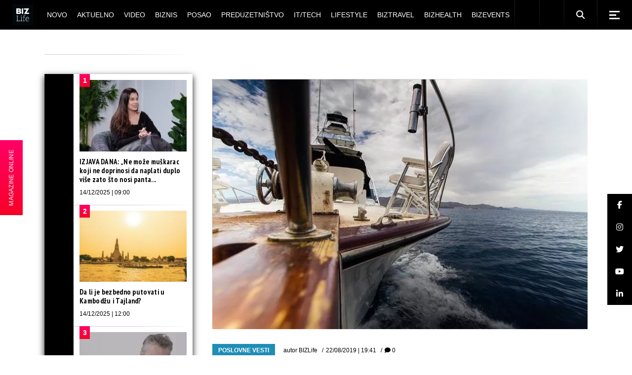

--- FILE ---
content_type: text/html; charset=UTF-8
request_url: https://bizlife.rs/fortenova-prodaje-jahtu-ivice-todorica/
body_size: 30718
content:
<!DOCTYPE html>
<html lang="sr-RS">
<head>
	<meta charset="UTF-8"> 
	<meta name="viewport" content="width=device-width, initial-scale=1, user-scalable=yes">
	
	<meta name="seobility" content="5d5495d24b2fba48eb29d5215381c21b">
	
			
	
	<meta name='robots' content='index, follow, max-image-preview:large, max-snippet:-1, max-video-preview:-1' />

	<!-- This site is optimized with the Yoast SEO plugin v26.5 - https://yoast.com/wordpress/plugins/seo/ -->
	<title>Fortenova PRODAJE JAHTU Ivice Todorića</title>


<noscript></noscript>
	<meta name="description" content="Jahta Jana, ponos bivšeg vlasnika posrnulog koncerna Agrokor, Ivice Todorića, opet se našla na tržištu. Fortenova grupa, pravni naslednik Agrokora," />
	
	<meta property="og:locale" content="sr_RS" />
	<meta property="og:type" content="article" />
	<meta property="og:title" content="Fortenova PRODAJE JAHTU Ivice Todorića" />
	<meta property="og:description" content="Jahta Jana, ponos bivšeg vlasnika posrnulog koncerna Agrokor, Ivice Todorića, opet se našla na tržištu. Fortenova grupa, pravni naslednik Agrokora," />
	<meta property="og:url" content="https://bizlife.rs/fortenova-prodaje-jahtu-ivice-todorica/" />
	<meta property="og:site_name" content="BIZlife" />
	<meta property="article:publisher" content="https://www.facebook.com/bizlife.rs" />
	<meta property="article:author" content="http://www.facebook.com/bizlife.rs" />
	<meta property="article:published_time" content="2019-08-22T17:41:41+00:00" />
	<meta property="og:image" content="https://bizlife.rs/wp-content/uploads/2017/10/jahta-brod-pix.jpg" />
	<meta property="og:image:width" content="640" />
	<meta property="og:image:height" content="426" />
	<meta property="og:image:type" content="image/jpeg" />
	<meta name="author" content="BIZLife" />
	<meta name="twitter:card" content="summary_large_image" />
	<meta name="twitter:creator" content="@http://twitter.com/bizlifeportal" />
	<meta name="twitter:site" content="@bizlifeportal" />
	
	<!-- / Yoast SEO plugin. -->








































<meta name="generator" content="WordPress 6.9" />

  
  


<meta name="generator" content="Elementor 3.33.3; features: e_font_icon_svg, additional_custom_breakpoints; settings: css_print_method-external, google_font-enabled, font_display-auto">
			
			


<meta name="msapplication-TileImage" content="https://bizlife.rs/wp-content/uploads/2024/12/cropped-BIZLife-2024-logo-beli-270x270.png" />
		
		
	

	<!-- (C)2000-2020 Gemius SA - gemiusPrism  / bizlife.rs/Home Page -->
	

	

	<!-- Google tag (gtag.js) -->
	
	

	<!-- google analytics -->
<!--	-->

	<!-- Google Tag Manager -->
	<noscript>
		<iframe src="//www.googletagmanager.com/ns.html?id=GTM-M9BXRN" height="0" width="0"
		        style="display:none;visibility:hidden"></iframe>
	</noscript>
	
	<!-- End Google Tag Manager -->
	
<meta name="generator" content="WP Rocket 3.20.1.2" data-wpr-features="wpr_minify_css wpr_desktop" /><link rel='dns-prefetch' href='//cdnjs.cloudflare.com' /> <link rel='stylesheet' id='qi-addons-for-elementor-grid-style-css' href='https://bizlife.rs/wp-content/plugins/qi-addons-for-elementor/assets/css/grid.min.css?ver=1.9.5' type='text/css' media='all' /> <link rel='stylesheet' id='qi-addons-for-elementor-helper-parts-style-css' href='https://bizlife.rs/wp-content/plugins/qi-addons-for-elementor/assets/css/helper-parts.min.css?ver=1.9.5' type='text/css' media='all' /> <link rel='stylesheet' id='qi-addons-for-elementor-style-css' href='https://bizlife.rs/wp-content/plugins/qi-addons-for-elementor/assets/css/main.min.css?ver=1.9.5' type='text/css' media='all' /> <link rel='stylesheet' id='weltgeist-main-css' href='https://bizlife.rs/wp-content/themes/weltgeist/assets/css/main.min.css?ver=6.9' type='text/css' media='all' /> <link rel='stylesheet' id='weltgeist-core-style-css' href='https://bizlife.rs/wp-content/plugins/weltgeist-core/assets/css/weltgeist-core.min.css?ver=6.9' type='text/css' media='all' /> <link rel='stylesheet' id='weltgeist-style-css' href='https://bizlife.rs/wp-content/themes/weltgeist/style.css?ver=6.9' type='text/css' media='all' /> <link data-minify="1" rel='stylesheet' id='swiper-css' href='https://bizlife.rs/wp-content/cache/min/1/wp-content/plugins/qi-addons-for-elementor/assets/plugins/swiper/5.4.5/swiper.min.css?ver=1764928824' type='text/css' media='all' /> <style type="text/css" id="wp-custom-css">
			div#ssb-container {
	background: #1e8eb6;
	top: unset !important;
	bottom: 102px !important;
	z-index: 999 !important;
}

div#ssb-container a {
	color: #fff;
}

.home div#ssb-container {
	opacity: 0;
	visibility: hidden;
	transition: opacity .3s ease-in;
}

 
.qodef--no-bottom-space {
	margin-bottom: 0 !important;
}

.swiper-slide-bizlife-padding .swiper-slide {
	padding: 0px 15px 20px !important;
}

.swiper-slide-bizlife-padding .qodef-swiper-container {
	margin: 0 -15px;
	width: calc(100% + 30px);
}

.bizlife-slider-arrows .swiper-button-next:before, .bizlife-slider-arrows .swiper-button-prev:before {
	color: #000 !important;
}

.bizlife-slider-arrows .swiper-button-next {
	top: 30px !important;
	right: 15px !important;
}

.bizlife-slider-arrows .swiper-button-prev {
	top: 30px !important;
	left: unset !important;
	right: 60px !important;
}

.bizlife-slider-arrows .swiper-button-prev:hover:before,
.bizlife-slider-arrows .swiper-button-next:hover:before {
	transform: none !important;
}

.bizlife-negative-margin {
	margin-left: -15px;
	margin-right: -15px;
	width: calc(100% + 30px) !important;
}

/* ONLINE STICKY */
#bl-online-sticky {
	z-index: 999;
	position: fixed;
	top: 50%;
	transform: translateY(-50%);
	left: -118px;
	background: #1e8eb6;
	background-image: linear-gradient(#f06, #f70027);
	display: flex;
	transition: transform .3s ease-in;
}

@media only screen and (max-width: 680px) {
	#bl-online-sticky {
		display: none;
	}
}

.home #bl-online-sticky {
	opacity: 0;
	visibility: hidden;
	transition: all .3s ease-in;
}

#bl-online-sticky-title {
	writing-mode: vertical-rl;
	text-orientation: mixed;
	transform: scale(-1);
	margin: 0;
	padding: 15px 16px;
	font-size: 12px;
  text-align: center;
	color: #fff;
	font-weight: 400;
	font-family: "Bitter", sans-serif;
	cursor: pointer;
}

#bl-online-sticky:hover {
	transform: translate(115px, -50%);
}

#bl-online-sticky-img {
	width: 118px;
}

/*SHOW AUTHOR ON MOJ UGAO*/
.bizlife-show-author .qodef-news-layout.qodef-show-author--no .qodef-e-info-author {
	display: block;
}

.qodef-blog.qodef--single article.qodef-blog-item .elementor-section-wrap > section {
	padding-left: 0px !important;
}

figcaption.widget-image-caption.wp-caption-text {
	text-align: left;
}

/* WIDGETI */
.widget_weltgeist_core_layout .qodef-m-title, .qodef-widget-title {
	color: #fff;
	background: #000;
}

/* DARK SINGLE */

body.bl-dark-single-body .qodef--single .qodef-e-text,
body.bl-dark-single-body .qodef-e-title,
body.bl-dark-single-body .qodef--single .qodef-info--top *,
body.bl-dark-single-body .qodef--single .qodef-m-title,
body.bl-dark-single-body .qodef-e-content h1,
body.bl-dark-single-body .qodef-e-content h2,
body.bl-dark-single-body .qodef-e-content h3,
body.bl-dark-single-body .qodef-e-content h4,
body.bl-dark-single-body .qodef-e-content h5,
body.bl-dark-single-body .qodef-e-content h6 {
	color: #fff !important;
}

.qodef-e-content .qodef-e-text > p a {
	color: #1e8eb6;
	font-weight: 700;
	text-decoration: underline;
}

.qodef-e-content .qodef-e-text > p a:hover {
	color: #000;
}

body.bl-dark-single-body .qodef-e-content .qodef-e-text > p a:hover {
	color: #fff;
}

body.bl-dark-single-body {
	background: #000;
}

body.bl-dark-single-body #qodef-page-comments-list {
	background: #000;
}

body.bl-dark-single-body #qodef-page-comments-list .qodef-comment-item .qodef-e-date a,
body.bl-dark-single-body #qodef-page-comments-list .qodef-comment-item .qodef-e-links > * {
	color: #fff;
}

body.bl-dark-single-body #qodef-page-sidebar .widget_weltgeist_core_layout .qodef-m-title,
body.bl-dark-single-body #qodef-page-sidebar .qodef-widget-title {
	color: #000;
	background: #fff;
}

body.bl-dark-single-body #qodef-page-sidebar .qodef-widget-title + div {
	background: #000 !important;
}

body.bl-dark-single-body .tagcloud a {
	color: #fff !important;
}

body.bl-dark-single-body #qodef-page-sidebar .widget article {
	background: #000;
}

body.bl-dark-single-body #qodef-page-sidebar .widget article a {
	color: #fff !important;
}

body.bl-dark-single-body .qodef--single blockquote,
body.bl-dark-single-body .qodef--single blockquote a {
	color: #fff;
}

body.bl-dark-single-body #qodef-page-sidebar .widget {
	box-shadow: 0 5px 12px 0 rgba(255, 255, 255, .1) !important;
}

/* */
.qodef-e-info-item.qodef-e-info-comments {
	display: none;
}


/* drustvene mreze widget */
.textwidget.custom-html-widget {
	width: 100%;
}

.bizlife-sidebar-social-holder {
	display: flex;
	flex-wrap: wrap;
	justify-content: space-evenly;
}

.bizlife-sidebar-social-holder > span {
	margin: 0 !important;
	width: 50% !important;
}

.bizlife-sidebar-social-holder > span a {
	display: flex;
	width: 100%;
	height: 100%;
	align-items: center;
	justify-content: center;
}

/* layout 3 video btn */
.search .qodef-layout-item--layout-style-3 .qodef-e-video-button .qodef-e-play,
.qodef-above-header-widget-holder .qodef-layout-item--layout-style-3 .qodef-e-video-button .qodef-e-play {
	left: 0;
	right: unset;
	width: 100%;
	height: 100%;
}

/* elementor reklame */
.elementor-widget-wp-widget-advads_ad_widget > .elementor-widget-container > div {
	margin-left: auto;
	margin-right: auto;
}

/* .elementor-widget-wp-widget-advads_ad_widget > .elementor-widget-container {
	line-height: 0;
	box-shadow: 0 5px 12px 0 rgba(0, 0, 0, .5);
} */

/* .bl-dark-ad .elementor-widget-wp-widget-advads_ad_widget > .elementor-widget-container {
	box-shadow: 0 5px 12px 0 rgba(255, 255, 255, .1);
} */


/*responsive reklame */
.qodef-page-sidebar-custom .widget_text:first-child .textwidget,
#qodef-page-sidebar .widget_text:first-child .textwidget,
.qodef-page-sidebar-custom .widget_text:nth-child(3) .textwidget,
#qodef-page-sidebar .widget_text:nth-child(3) .textwidget,
.qodef-page-sidebar-custom .widget_text:last-child .textwidget,
#qodef-page-sidebar .widget_text:last-child .textwidget {
	padding: 0;
	margin: 0 auto;
}

.qodef-page-sidebar-custom .widget_text:first-child .textwidget p,
#qodef-page-sidebar .widget_text:first-child .textwidget p,
.qodef-page-sidebar-custom .widget_text:nth-child(3) .textwidget p,
#qodef-page-sidebar .widget_text:nth-child(3) .textwidget p {
	display: none;
}

/* ads hodlers */

.bl-ad-single-above-related {
	float: left;
	margin-bottom: 25px;
	display: flex;
	width: 100%;
	justify-content: center;
}

/* .bl-ad-archive-top {
	box-shadow: 0 5px 12px 0 rgba(0,0,0,.5);
} */
.bl-ad-single-inside {
	float: left;
	margin-top: 8px;
	margin-bottom: 12px;
	width: 100%;
	display: flex;
	justify-content: center;

}

.bl-ad-archive-top > div {
	margin: 0 auto;
}

/*
@media only screen and (max-width: 680px) {
	.bl-ad-archive-top {
    position: relative;
		left: -10px;
		box-shadow: none;
}
	.bl-ad-archive-top > div {
    	box-shadow: 0 5px 12px 0 rgba(0,0,0,.5);
}
}
*/
.bl-ad-archive-inside-loop > div {
	margin: 0 0 20px 10px;
	/* 	box-shadow: 0 5px 12px 0 rgba(0,0,0,.5); */
}

.bl-ad-mobile-bottom {
	margin: 0 !important;
}

.bl-ad-hide {
	display: none;
}

/* .elementor-widget-sidebar .custom-html-widget {
    box-shadow: 0 5px 12px 0 rgba(0,0,0,.5);
} */

/* .bl-dark-ad .elementor-widget-sidebar .custom-html-widget {
    box-shadow: 0 5px 12px 0 rgba(255,255,255,.1);
} */
/*
@media only screen and (max-width: 680px) {
	.elementor-widget-sidebar .custom-html-widget {
    box-shadow: none;
}
	.bl-dark-ad .elementor-widget-sidebar .custom-html-widget {
   box-shadow: none;
}
	
	.elementor-widget-sidebar .custom-html-widget > div {
    position: relative;
    left: -10px;
		box-shadow: 0 5px 12px 0 rgba(0,0,0,.5);
}
	
	.bl-dark-ad .elementor-widget-sidebar .custom-html-widget {
    box-shadow: 0 5px 12px 0 rgba(255,255,255,.1);
}
}
*/
/* adjust sidebar for ads */
@media only screen and (min-width: 1024px) {
	#qodef-page-content .qodef-page-content-section.qodef-col--9 {
		left: 340px;
		width: calc(100% - 340px);
	}

	#qodef-page-content .qodef-page-sidebar-section.qodef-col--3 {
		width: 340px;
		right: calc(100% - 340px);
	}
}

/* adjust home elementor for ads */
@media only screen and (min-width: 1025px) {
	div#bl-home-sidebar-1,
	div#bl-home-sidebar-2 {
		width: 340px !important;
	}

	div#bl-home-leftpanel-1,
	div#bl-home-leftpanel-2 {
		width: calc(100% - 340px);
	}
}

.elementor-widget-sidebar .custom-html-widget > div {
	margin: 0 auto;
}

.qodef-grid-item.qodef-page-content-section.qodef-col--12 {
	margin: 0 !important;
}

/* hide empty widgets ad on mobile */
@media only screen and (max-width: 680px) {
	.archive #qodef-page-sidebar .widget_text:not(.widget_custom_html),
	.single #qodef-page-sidebar .widget_text:not(.widget_custom_html) {
		display: none;
	}
}

/* UM INPUT */

.um-form input[type=text],
.um-form input[type=search],
.um-form input[type=tel],
.um-form input[type=number],
.um-form input[type=password] {
	margin: 0 0 18px !important;
	padding: 17px 20px !important;
	height: auto !important;
	font-size: 14px !important;
	line-height: 24px !important;
	color: #fff !important;
	background-color: #000 !important;
	border: 1px solid #000 !important;
}

.um-form input::placeholder {
	color: #fff !important;
}

.um-field {
	padding: 0 !important;
}

input[type=submit].um-button,
input[type=submit].um-button:focus,
input[type=submit].um-button.um-alt,
.um .um-button.um-alt {
	font-family: "Fira Sans Condensed", sans-serif !important;
	color: #fff !important;
	font-size: 13px !important;
	line-height: 22px !important;
	font-weight: 700 !important;
	text-transform: uppercase !important;
	border-radius: 0 !important;
	padding: 17px 0 !important;
	background-color: #1e8eb6 !important;
}

input[type=submit].um-button.um-alt,
.um .um-button.um-alt {
	background: #000 !important;
}

/* AUTHOR LIST */
.qodef-author-list.qodef-item-layout--info-below .qodef-e-img-info img {
	display: none;
}

.qodef-author-list.qodef-item-layout--info-below .qodef-e-img-info {
	margin-top: 22px;
}

/* post reaction */

#qodef-post-reactions-holder {
	display: none;
}

/* bl ad home */
/* .bl-ad-slot-home-mt div[id^="google_ads_iframe"] {
	margin-top: 50px !important;
	display: block !important;
} */

.bl-ad-slot-home-mt {
	margin-top: 50px !important;
}

/* .bl-ad-slot-home-pt div[id^="google_ads_iframe"] {
	margin-top: 50px !important;
	display: block !important;
} */

.bl-ad-slot-home-pt {
	padding-top: 50px !important;
}

/* .bl-ad-slot-novo-mb div[id^="google_ads_iframe"] {
	margin-bottom: 50px !important;
	display: block !important;
	float: left;
	width: 100%;
} */

.bl-ad-slot-novo-mb {
	margin-bottom: 50px !important;
}

/* .bl-ad-archive-top div[id^="google_ads_iframe"] {
	margin-bottom: 50px !important;
	display: block !important;
	float: left;
} */

.bl-ad-archive-top {
	margin-bottom: 50px !important;
}

.home #qodef-page-sidebar,
.home .qodef-page-sidebar-custom {
	margin-bottom: 0 !important;
}

body {
	padding: 0 !important;
}

.mapa-sajta-meni ul {
	list-style: none;
}


/* footer */
#qodef-page-footer .widget {
	margin: 10px 0 !important;
}

#qodef-page-footer-bottom-area .widget.widget_nav_menu ul {
	justify-content: center;
}

#qodef-page-footer-bottom-area .qodef-grid.qodef-layout--columns.qodef-col-num--1 > .qodef-grid-inner > .qodef-grid-item {
	display: flex;
	flex-direction: column;
	text-align: center;
}

.qodef-page-sidebar-custom .widget {
	margin: 0 0 50px !important;
}

/* video single */

.bl-video-single-top {
	display: flex;
	margin-bottom: 40px;
}

.bl-video-single-top .qodef-e-title {
	flex-basis: 300px;
	flex-shrink: 0;
	margin-right: 40px;
}

@media only screen and (max-width: 680px) {
	.bl-video-single-top {
		flex-direction: column;
	}
	.bl-video-single-top .qodef-e-title {
		flex-basis: auto;
		margin-right: 0;
	}
}

#qodef-side-area p {
	color: #aaa;
}

#bl-sticky-ad {
	position: fixed;
	bottom: 0;
	left: 50%;
	transform: translateX(-50%);
	z-index: 999;
	transition: all .3s ease-in-out;
}

#bl-sticky-ad .fas {
	position: absolute;
	color: #f70027;
	top: 0;
	right: 0;
	font-size: 22px;
	background: #fff;
	cursor: pointer;
	transition: all .3s ease-in-out;
	padding: 0 3px;
	border: 1px solid;
}

#bl-sticky-ad.bl-sticky-ad-hidden {
	transform: translateX(-50%) translateY(100%);
}

.qodef-fullscreen-search-holder .qodef-search-field {
	padding: 0 46px 0 0 !important;
}

@media only screen and (max-width: 680px) {
	.qodef-layout-item--layout-style-5.qodef-hide-image--680 .qodef-info--views-flag {
		display: none;
	}
	.qodef-fullscreen-search-holder .qodef-fullscreen-search-form {
		width: 90%;
	}
	#bl-sticky-ad {
		left: 0;
		transform: none;
	}
}

.qodef-m-nav-image {
    margin-bottom: 5px;
}

.bl-magazin-ostali .elementor-widget-wrap {
    justify-content: space-around;
}
.bl-magazin-ostali .elementor-widget-text-editor {
    flex-basis: 30%;
}


.lwdgt {
    min-height: 664px;
}

.qodef-blog .qodef-blog-item .qodef-e-media-image {
    width: 100%;
} 

.qodef-e-author .qodef-e-email {
    display: none;
}

.widget.widget_weltgeist_core_contact_form_7 .qodef-contact-form-7 .qodef-newsletter p {
    display: block !important;
}

.grecaptcha-badge {
    display: none !important;
}

#sb_instagram, #sb_instagram #sbi_images {
    padding: 0 !important;
}		</style> <style>

        .qodef-swiper-container { visibility: visible !important; }
        .qodef-above-header-widget-holder .swiper-slide {
            width: 100%;
        }

        @media (min-width: 768px) {
            .qodef-above-header-widget-holder .swiper-slide{
                width: 50%;
            }
        }

        @media (min-width: 1024px) {
            .qodef-above-header-widget-holder .swiper-slide{
                width: 33.33%;
            }
        }

        </style>
            <script type='text/javascript'>
                window.mobileInteraction = (function() {
                    var mi = {};
                    mi.callbacks = [];

                    var runCallback = function(callback) {
                        setTimeout(function() {
                            if(window.requestIdleCallback) {
                                window.requestIdleCallback(function() {
                                    callback();
                                });
                            } else {
                                callback();
                            }
                        }, 0);
                    };

                    mi.onMobileInteraction = function(callback) {
                        if (mi.shouldExecute) {
                            runCallback(callback);
                        } else {
                            mi.callbacks.push(callback);
                        }
                    };

                    mi.scrollCallbackHandler = function() {
                        mi.shouldExecute = true;

                        executeCallbacks = mi.callbacks.map(function (x) { return x; });
                        mi.callbacks = [];
                        for (var i = 0; i < executeCallbacks.length; i++) {
                            try {
                                runCallback(executeCallbacks[i]);
                            } catch (e) {
                                console.error(e);
                            }
                        }

                        window.removeEventListener('scroll', mi.scrollCallbackHandler);
                        window.removeEventListener('click', mi.scrollCallbackHandler);
                        window.removeEventListener('touchstart', mi.scrollCallbackHandler);
                        window.removeEventListener('mousemove', mi.scrollCallbackHandler);
                    };

                    window.addEventListener('load', function(event) {
                        window.addEventListener('scroll', mi.scrollCallbackHandler);
                        window.addEventListener('touchstart', mi.scrollCallbackHandler);
                        window.addEventListener('click', mi.scrollCallbackHandler);
                        window.addEventListener('mousemove', mi.scrollCallbackHandler);
                    });

                    return mi;
                })();
            </script>
        </head>
<body class="wp-singular post-template-default single single-post postid-337936 single-format-standard wp-theme-weltgeist qode-framework-1.1.2 qodef-qi--no-touch qi-addons-for-elementor-1.9.5 qodef-back-to-top--enabled  qodef-content-grid-1400 qodef-header--standard qodef-header-appearance--sticky qodef-mobile-header--standard qodef-mobile-header-appearance--sticky qodef-drop-down-second--full-width qodef-drop-down-second--animate-height weltgeist-core-1.0.1 weltgeist-1.0.1 qodef-header-standard--center qodef-search--fullscreen elementor-default elementor-kit-374296" itemscope itemtype="https://schema.org/WebPage">


<div data-rocket-location-hash="18650cb9cf30c9f334b0be2d4e35eb4a" id="qodef-page-wrapper" class="">
		<header data-rocket-location-hash="205173c7e43684d122c51d5bdab5b227" id="qodef-page-header">
				<div id="qodef-page-header-inner" >
			<a itemprop="url" class="qodef-header-logo-link qodef-height--set" href="https://bizlife.rs/" style="height:56px" rel="home">
	<img fetchpriority="high" width="1000" height="1000" src="https://bizlife.rs/wp-content/uploads/2024/12/BIZLife-2024-logo-crni.png" class="qodef-header-logo-image qodef--main" alt="logo main" />	<img width="1000" height="1000" src="https://bizlife.rs/wp-content/uploads/2024/12/BIZLife-2024-logo-crni.png" class="qodef-header-logo-image qodef--dark" alt="logo dark" />	<img width="1000" height="1000" src="https://bizlife.rs/wp-content/uploads/2024/12/BIZLife-2024-logo-crni.png" class="qodef-header-logo-image qodef--light" alt="logo light" /></a>	<nav class="qodef-header-navigation" role="navigation" aria-label="Top Menu">
		<ul id="menu-biz-glavni-1" class="menu"><li class="menu-item menu-item-type-post_type menu-item-object-page menu-item-374327"><a href="https://bizlife.rs/novo/"><span class="qodef-menu-item-text">Novo</span></a></li>
<li class="menu-item menu-item-type-taxonomy menu-item-object-category menu-item-has-children menu-item-374325 qodef-menu-item--narrow"><a href="https://bizlife.rs/aktuelno/"><span class="qodef-menu-item-text">Aktuelno</span></a>
<div class="qodef-drop-down-second"><div class="qodef-drop-down-second-inner"><ul class="sub-menu">
	<li class="menu-item menu-item-type-taxonomy menu-item-object-category menu-item-386457"><a href="https://bizlife.rs/aktuelno/vesti-dana/"><span class="qodef-menu-item-text">Vesti dana</span></a></li>
	<li class="menu-item menu-item-type-taxonomy menu-item-object-category menu-item-386455"><a href="https://bizlife.rs/aktuelno/izjava-dana/"><span class="qodef-menu-item-text">Izjava dana</span></a></li>
	<li class="menu-item menu-item-type-taxonomy menu-item-object-category menu-item-386456"><a href="https://bizlife.rs/aktuelno/moj-ugao/"><span class="qodef-menu-item-text">Moj ugao</span></a></li>
	<li class="menu-item menu-item-type-taxonomy menu-item-object-category menu-item-570491"><a href="https://bizlife.rs/aktuelno/bizlife-week/"><span class="qodef-menu-item-text">BIZLIFE WEEK</span></a></li>
</ul></div></div>
</li>
<li class="menu-item menu-item-type-taxonomy menu-item-object-category menu-item-374326"><a href="https://bizlife.rs/video-galerija/"><span class="qodef-menu-item-text">Video</span></a></li>
<li class="menu-item menu-item-type-taxonomy menu-item-object-category current-post-ancestor menu-item-has-children menu-item-382329 qodef-menu-item--narrow"><a href="https://bizlife.rs/biznis/"><span class="qodef-menu-item-text">Biznis</span></a>
<div class="qodef-drop-down-second"><div class="qodef-drop-down-second-inner"><ul class="sub-menu">
	<li class="menu-item menu-item-type-taxonomy menu-item-object-category current-post-ancestor current-menu-parent current-post-parent menu-item-382338"><a href="https://bizlife.rs/biznis/poslovne-vesti/"><span class="qodef-menu-item-text">Poslovne vesti</span></a></li>
	<li class="menu-item menu-item-type-taxonomy menu-item-object-category menu-item-382330"><a href="https://bizlife.rs/biznis/banke/"><span class="qodef-menu-item-text">Banke</span></a></li>
	<li class="menu-item menu-item-type-taxonomy menu-item-object-category menu-item-382336"><a href="https://bizlife.rs/biznis/nekretnine/"><span class="qodef-menu-item-text">Nekretnine</span></a></li>
	<li class="menu-item menu-item-type-taxonomy menu-item-object-category menu-item-382339"><a href="https://bizlife.rs/biznis/poslovni-saveti/"><span class="qodef-menu-item-text">Poslovni saveti</span></a></li>
	<li class="menu-item menu-item-type-taxonomy menu-item-object-category menu-item-382335"><a href="https://bizlife.rs/biznis/marketing/"><span class="qodef-menu-item-text">Marketing</span></a></li>
	<li class="menu-item menu-item-type-taxonomy menu-item-object-category menu-item-382331"><a href="https://bizlife.rs/biznis/csr/"><span class="qodef-menu-item-text">CSR</span></a></li>
	<li class="menu-item menu-item-type-taxonomy menu-item-object-category menu-item-382333"><a href="https://bizlife.rs/biznis/energy-plus/"><span class="qodef-menu-item-text">Energy plus</span></a></li>
	<li class="menu-item menu-item-type-taxonomy menu-item-object-category menu-item-382337"><a href="https://bizlife.rs/biznis/osiguranje/"><span class="qodef-menu-item-text">Osiguranje</span></a></li>
	<li class="menu-item menu-item-type-taxonomy menu-item-object-category menu-item-382332"><a href="https://bizlife.rs/biznis/edukacija/"><span class="qodef-menu-item-text">Edukacija</span></a></li>
</ul></div></div>
</li>
<li class="menu-item menu-item-type-taxonomy menu-item-object-category menu-item-374307"><a href="https://bizlife.rs/posao/"><span class="qodef-menu-item-text">Posao</span></a></li>
<li class="menu-item menu-item-type-taxonomy menu-item-object-category menu-item-374308"><a href="https://bizlife.rs/preduzetnistvo/"><span class="qodef-menu-item-text">Preduzetništvo</span></a></li>
<li class="menu-item menu-item-type-taxonomy menu-item-object-category menu-item-449800"><a href="https://bizlife.rs/it-tech/"><span class="qodef-menu-item-text">IT/Tech</span></a></li>
<li class="menu-item menu-item-type-taxonomy menu-item-object-category menu-item-has-children menu-item-374353 qodef-menu-item--narrow"><a href="https://bizlife.rs/lifestyle/"><span class="qodef-menu-item-text">Lifestyle</span></a>
<div class="qodef-drop-down-second"><div class="qodef-drop-down-second-inner"><ul class="sub-menu">
	<li class="menu-item menu-item-type-taxonomy menu-item-object-category menu-item-565330"><a href="https://bizlife.rs/lifestyle/back-to-office-school/"><span class="qodef-menu-item-text">Back to Office/School</span></a></li>
	<li class="menu-item menu-item-type-taxonomy menu-item-object-category menu-item-386463"><a href="https://bizlife.rs/lifestyle/afterhour/"><span class="qodef-menu-item-text">Afterhour</span></a></li>
	<li class="menu-item menu-item-type-taxonomy menu-item-object-category menu-item-386464"><a href="https://bizlife.rs/lifestyle/poslovni-stil/"><span class="qodef-menu-item-text">BIZstyle</span></a></li>
	<li class="menu-item menu-item-type-taxonomy menu-item-object-category menu-item-386465"><a href="https://bizlife.rs/lifestyle/moda/"><span class="qodef-menu-item-text">Moda</span></a></li>
	<li class="menu-item menu-item-type-taxonomy menu-item-object-category menu-item-386466"><a href="https://bizlife.rs/lifestyle/savet-dana/"><span class="qodef-menu-item-text">Savet dana</span></a></li>
</ul></div></div>
</li>
<li class="menu-item menu-item-type-taxonomy menu-item-object-category menu-item-374310"><a href="https://bizlife.rs/putovanja/"><span class="qodef-menu-item-text">BIZtravel</span></a></li>
<li class="menu-item menu-item-type-taxonomy menu-item-object-category menu-item-374309"><a href="https://bizlife.rs/zdravlje/"><span class="qodef-menu-item-text">BIZhealth</span></a></li>
<li class="menu-item menu-item-type-taxonomy menu-item-object-category menu-item-has-children menu-item-374311 qodef-menu-item--narrow"><a href="https://bizlife.rs/bizevents/"><span class="qodef-menu-item-text">BIZevents</span></a>
<div class="qodef-drop-down-second"><div class="qodef-drop-down-second-inner"><ul class="sub-menu">
	<li class="menu-item menu-item-type-taxonomy menu-item-object-category menu-item-574382"><a href="https://bizlife.rs/bizevents/tasty-talks/"><span class="qodef-menu-item-text">Tasty Talks</span></a></li>
	<li class="menu-item menu-item-type-taxonomy menu-item-object-category menu-item-563872"><a href="https://bizlife.rs/bizevents/30ispod30-klasa2025/"><span class="qodef-menu-item-text">30 ispod 30 – klasa 2025.</span></a></li>
	<li class="menu-item menu-item-type-taxonomy menu-item-object-category menu-item-528183"><a href="https://bizlife.rs/bizevents/30ispod30-klasa2024/"><span class="qodef-menu-item-text">30 ispod 30 – klasa 2024.</span></a></li>
	<li class="menu-item menu-item-type-taxonomy menu-item-object-category menu-item-494637"><a href="https://bizlife.rs/bizevents/30ispod30-klasa2023/"><span class="qodef-menu-item-text">30 ispod 30 – klasa 2023.</span></a></li>
	<li class="menu-item menu-item-type-taxonomy menu-item-object-category menu-item-456882"><a href="https://bizlife.rs/bizevents/30ispod30-klasa2022/"><span class="qodef-menu-item-text">30 ispod 30 – klasa 2022.</span></a></li>
	<li class="menu-item menu-item-type-taxonomy menu-item-object-category menu-item-417101"><a href="https://bizlife.rs/bizevents/30ispod30-klasa2021/"><span class="qodef-menu-item-text">30 ispod 30 – klasa 2021.</span></a></li>
	<li class="menu-item menu-item-type-taxonomy menu-item-object-category menu-item-386460"><a href="https://bizlife.rs/bizevents/30ispod30-klasa2020/"><span class="qodef-menu-item-text">30 ispod 30 &#8211; klasa 2020.</span></a></li>
	<li class="menu-item menu-item-type-taxonomy menu-item-object-category menu-item-386459"><a href="https://bizlife.rs/bizevents/30ispod30-klasa2019/"><span class="qodef-menu-item-text">30 ispod 30 &#8211; klasa 2019.</span></a></li>
	<li class="menu-item menu-item-type-taxonomy menu-item-object-category menu-item-386458"><a href="https://bizlife.rs/bizevents/30ispod30-klasa2018/"><span class="qodef-menu-item-text">30 ispod 30 &#8211; klasa 2018.</span></a></li>
	<li class="menu-item menu-item-type-taxonomy menu-item-object-category menu-item-386461"><a href="https://bizlife.rs/bizevents/bendovi/"><span class="qodef-menu-item-text">BIZbendovi</span></a></li>
	<li class="menu-item menu-item-type-taxonomy menu-item-object-category menu-item-386462"><a href="https://bizlife.rs/bizevents/izjava-godine/"><span class="qodef-menu-item-text">IZJAVA GODINE</span></a></li>
	<li class="menu-item menu-item-type-taxonomy menu-item-object-category menu-item-403170"><a href="https://bizlife.rs/bizevents/bizkolegijum/"><span class="qodef-menu-item-text">BIZkolegijum</span></a></li>
	<li class="menu-item menu-item-type-taxonomy menu-item-object-category menu-item-403171"><a href="https://bizlife.rs/bizevents/bmw-biznis-liga/"><span class="qodef-menu-item-text">BMW Biznis liga</span></a></li>
</ul></div></div>
</li>
</ul>	</nav>
	<div class="qodef-widget-holder">
		<div id="media_image-1" class="widget widget_media_image qodef-header-widget-area-one" data-area="header-widget-one"><a href="/business"><picture><source srcset="https://bizlife.rs/wp-content/uploads/2020/09/en.png.webp"><picture><source srcset="https://bizlife.rs/wp-content/uploads/2020/09/en.png.webp"><picture><source srcset="https://bizlife.rs/wp-content/uploads/2020/09/en.png.webp"><img loading="lazy" width="18" height="12" src="https://bizlife.rs/wp-content/uploads/2020/09/en.png" class="image wp-image-374371  attachment-full size-full" alt="" style="max-width: 100%; height: auto;" decoding="async" /></picture></picture></picture></a></div><div id="media_image-7" class="widget widget_media_image qodef-header-widget-area-one" data-area="header-widget-one"><a href="/bizlife-rus"><picture><source srcset="https://bizlife.rs/wp-content/uploads/2025/07/ru.png.webp"><picture><source srcset="https://bizlife.rs/wp-content/uploads/2025/07/ru.png.webp"><picture><source srcset="https://bizlife.rs/wp-content/uploads/2025/07/ru.png.webp"><img loading="lazy" width="18" height="12" src="https://bizlife.rs/wp-content/uploads/2025/07/ru.png" class="image wp-image-563754  attachment-full size-full" alt="" style="max-width: 100%; height: auto;" decoding="async" /></picture></picture></picture></a></div><div id="weltgeist_core_search_opener-1" class="widget widget_weltgeist_core_search_opener qodef-header-widget-area-one" data-area="header-widget-one">			<a   class="qodef-search-opener" href="javascript:void(0)">
                <span class="qodef-search-opener-inner">
                    <span class="qodef-icon-font-awesome fa fa-search" ></span>	                                </span>
			</a>
		</div><div id="weltgeist_core_side_area_opener-1" class="widget widget_weltgeist_core_side_area_opener qodef-header-widget-area-one" data-area="header-widget-one">			<a itemprop="url" class="qodef-side-area-opener qodef-side-area-opener--predefined"   href="#">
				<span class="qodef-lines"><span class="qodef-line qodef-line-1"></span><span class="qodef-line qodef-line-2"></span><span class="qodef-line qodef-line-3"></span></span>			</a>
			</div>	</div>
		</div>
		<div data-rocket-location-hash="125f9d2a67211d3e231f6390a20baed6" class="qodef-header-sticky">
    <div class="qodef-header-sticky-inner">
		<a itemprop="url" class="qodef-header-logo-link qodef-height--set" href="https://bizlife.rs/" style="height:56px" rel="home">
	<img loading="lazy" width="1000" height="1000" src="https://bizlife.rs/wp-content/uploads/2024/12/BIZLife-2024-logo-crni.png" class="qodef-header-logo-image qodef--sticky" alt="logo sticky" /></a>	<nav class="qodef-header-navigation" role="navigation" aria-label="Top Menu">
		<ul id="menu-biz-glavni-2" class="menu"><li class="menu-item menu-item-type-post_type menu-item-object-page menu-item-374327"><a href="https://bizlife.rs/novo/"><span class="qodef-menu-item-text">Novo</span></a></li>
<li class="menu-item menu-item-type-taxonomy menu-item-object-category menu-item-has-children menu-item-374325 qodef-menu-item--narrow"><a href="https://bizlife.rs/aktuelno/"><span class="qodef-menu-item-text">Aktuelno</span></a>
<div class="qodef-drop-down-second"><div class="qodef-drop-down-second-inner"><ul class="sub-menu">
	<li class="menu-item menu-item-type-taxonomy menu-item-object-category menu-item-386457"><a href="https://bizlife.rs/aktuelno/vesti-dana/"><span class="qodef-menu-item-text">Vesti dana</span></a></li>
	<li class="menu-item menu-item-type-taxonomy menu-item-object-category menu-item-386455"><a href="https://bizlife.rs/aktuelno/izjava-dana/"><span class="qodef-menu-item-text">Izjava dana</span></a></li>
	<li class="menu-item menu-item-type-taxonomy menu-item-object-category menu-item-386456"><a href="https://bizlife.rs/aktuelno/moj-ugao/"><span class="qodef-menu-item-text">Moj ugao</span></a></li>
	<li class="menu-item menu-item-type-taxonomy menu-item-object-category menu-item-570491"><a href="https://bizlife.rs/aktuelno/bizlife-week/"><span class="qodef-menu-item-text">BIZLIFE WEEK</span></a></li>
</ul></div></div>
</li>
<li class="menu-item menu-item-type-taxonomy menu-item-object-category menu-item-374326"><a href="https://bizlife.rs/video-galerija/"><span class="qodef-menu-item-text">Video</span></a></li>
<li class="menu-item menu-item-type-taxonomy menu-item-object-category current-post-ancestor menu-item-has-children menu-item-382329 qodef-menu-item--narrow"><a href="https://bizlife.rs/biznis/"><span class="qodef-menu-item-text">Biznis</span></a>
<div class="qodef-drop-down-second"><div class="qodef-drop-down-second-inner"><ul class="sub-menu">
	<li class="menu-item menu-item-type-taxonomy menu-item-object-category current-post-ancestor current-menu-parent current-post-parent menu-item-382338"><a href="https://bizlife.rs/biznis/poslovne-vesti/"><span class="qodef-menu-item-text">Poslovne vesti</span></a></li>
	<li class="menu-item menu-item-type-taxonomy menu-item-object-category menu-item-382330"><a href="https://bizlife.rs/biznis/banke/"><span class="qodef-menu-item-text">Banke</span></a></li>
	<li class="menu-item menu-item-type-taxonomy menu-item-object-category menu-item-382336"><a href="https://bizlife.rs/biznis/nekretnine/"><span class="qodef-menu-item-text">Nekretnine</span></a></li>
	<li class="menu-item menu-item-type-taxonomy menu-item-object-category menu-item-382339"><a href="https://bizlife.rs/biznis/poslovni-saveti/"><span class="qodef-menu-item-text">Poslovni saveti</span></a></li>
	<li class="menu-item menu-item-type-taxonomy menu-item-object-category menu-item-382335"><a href="https://bizlife.rs/biznis/marketing/"><span class="qodef-menu-item-text">Marketing</span></a></li>
	<li class="menu-item menu-item-type-taxonomy menu-item-object-category menu-item-382331"><a href="https://bizlife.rs/biznis/csr/"><span class="qodef-menu-item-text">CSR</span></a></li>
	<li class="menu-item menu-item-type-taxonomy menu-item-object-category menu-item-382333"><a href="https://bizlife.rs/biznis/energy-plus/"><span class="qodef-menu-item-text">Energy plus</span></a></li>
	<li class="menu-item menu-item-type-taxonomy menu-item-object-category menu-item-382337"><a href="https://bizlife.rs/biznis/osiguranje/"><span class="qodef-menu-item-text">Osiguranje</span></a></li>
	<li class="menu-item menu-item-type-taxonomy menu-item-object-category menu-item-382332"><a href="https://bizlife.rs/biznis/edukacija/"><span class="qodef-menu-item-text">Edukacija</span></a></li>
</ul></div></div>
</li>
<li class="menu-item menu-item-type-taxonomy menu-item-object-category menu-item-374307"><a href="https://bizlife.rs/posao/"><span class="qodef-menu-item-text">Posao</span></a></li>
<li class="menu-item menu-item-type-taxonomy menu-item-object-category menu-item-374308"><a href="https://bizlife.rs/preduzetnistvo/"><span class="qodef-menu-item-text">Preduzetništvo</span></a></li>
<li class="menu-item menu-item-type-taxonomy menu-item-object-category menu-item-449800"><a href="https://bizlife.rs/it-tech/"><span class="qodef-menu-item-text">IT/Tech</span></a></li>
<li class="menu-item menu-item-type-taxonomy menu-item-object-category menu-item-has-children menu-item-374353 qodef-menu-item--narrow"><a href="https://bizlife.rs/lifestyle/"><span class="qodef-menu-item-text">Lifestyle</span></a>
<div class="qodef-drop-down-second"><div class="qodef-drop-down-second-inner"><ul class="sub-menu">
	<li class="menu-item menu-item-type-taxonomy menu-item-object-category menu-item-565330"><a href="https://bizlife.rs/lifestyle/back-to-office-school/"><span class="qodef-menu-item-text">Back to Office/School</span></a></li>
	<li class="menu-item menu-item-type-taxonomy menu-item-object-category menu-item-386463"><a href="https://bizlife.rs/lifestyle/afterhour/"><span class="qodef-menu-item-text">Afterhour</span></a></li>
	<li class="menu-item menu-item-type-taxonomy menu-item-object-category menu-item-386464"><a href="https://bizlife.rs/lifestyle/poslovni-stil/"><span class="qodef-menu-item-text">BIZstyle</span></a></li>
	<li class="menu-item menu-item-type-taxonomy menu-item-object-category menu-item-386465"><a href="https://bizlife.rs/lifestyle/moda/"><span class="qodef-menu-item-text">Moda</span></a></li>
	<li class="menu-item menu-item-type-taxonomy menu-item-object-category menu-item-386466"><a href="https://bizlife.rs/lifestyle/savet-dana/"><span class="qodef-menu-item-text">Savet dana</span></a></li>
</ul></div></div>
</li>
<li class="menu-item menu-item-type-taxonomy menu-item-object-category menu-item-374310"><a href="https://bizlife.rs/putovanja/"><span class="qodef-menu-item-text">BIZtravel</span></a></li>
<li class="menu-item menu-item-type-taxonomy menu-item-object-category menu-item-374309"><a href="https://bizlife.rs/zdravlje/"><span class="qodef-menu-item-text">BIZhealth</span></a></li>
<li class="menu-item menu-item-type-taxonomy menu-item-object-category menu-item-has-children menu-item-374311 qodef-menu-item--narrow"><a href="https://bizlife.rs/bizevents/"><span class="qodef-menu-item-text">BIZevents</span></a>
<div class="qodef-drop-down-second"><div class="qodef-drop-down-second-inner"><ul class="sub-menu">
	<li class="menu-item menu-item-type-taxonomy menu-item-object-category menu-item-574382"><a href="https://bizlife.rs/bizevents/tasty-talks/"><span class="qodef-menu-item-text">Tasty Talks</span></a></li>
	<li class="menu-item menu-item-type-taxonomy menu-item-object-category menu-item-563872"><a href="https://bizlife.rs/bizevents/30ispod30-klasa2025/"><span class="qodef-menu-item-text">30 ispod 30 – klasa 2025.</span></a></li>
	<li class="menu-item menu-item-type-taxonomy menu-item-object-category menu-item-528183"><a href="https://bizlife.rs/bizevents/30ispod30-klasa2024/"><span class="qodef-menu-item-text">30 ispod 30 – klasa 2024.</span></a></li>
	<li class="menu-item menu-item-type-taxonomy menu-item-object-category menu-item-494637"><a href="https://bizlife.rs/bizevents/30ispod30-klasa2023/"><span class="qodef-menu-item-text">30 ispod 30 – klasa 2023.</span></a></li>
	<li class="menu-item menu-item-type-taxonomy menu-item-object-category menu-item-456882"><a href="https://bizlife.rs/bizevents/30ispod30-klasa2022/"><span class="qodef-menu-item-text">30 ispod 30 – klasa 2022.</span></a></li>
	<li class="menu-item menu-item-type-taxonomy menu-item-object-category menu-item-417101"><a href="https://bizlife.rs/bizevents/30ispod30-klasa2021/"><span class="qodef-menu-item-text">30 ispod 30 – klasa 2021.</span></a></li>
	<li class="menu-item menu-item-type-taxonomy menu-item-object-category menu-item-386460"><a href="https://bizlife.rs/bizevents/30ispod30-klasa2020/"><span class="qodef-menu-item-text">30 ispod 30 &#8211; klasa 2020.</span></a></li>
	<li class="menu-item menu-item-type-taxonomy menu-item-object-category menu-item-386459"><a href="https://bizlife.rs/bizevents/30ispod30-klasa2019/"><span class="qodef-menu-item-text">30 ispod 30 &#8211; klasa 2019.</span></a></li>
	<li class="menu-item menu-item-type-taxonomy menu-item-object-category menu-item-386458"><a href="https://bizlife.rs/bizevents/30ispod30-klasa2018/"><span class="qodef-menu-item-text">30 ispod 30 &#8211; klasa 2018.</span></a></li>
	<li class="menu-item menu-item-type-taxonomy menu-item-object-category menu-item-386461"><a href="https://bizlife.rs/bizevents/bendovi/"><span class="qodef-menu-item-text">BIZbendovi</span></a></li>
	<li class="menu-item menu-item-type-taxonomy menu-item-object-category menu-item-386462"><a href="https://bizlife.rs/bizevents/izjava-godine/"><span class="qodef-menu-item-text">IZJAVA GODINE</span></a></li>
	<li class="menu-item menu-item-type-taxonomy menu-item-object-category menu-item-403170"><a href="https://bizlife.rs/bizevents/bizkolegijum/"><span class="qodef-menu-item-text">BIZkolegijum</span></a></li>
	<li class="menu-item menu-item-type-taxonomy menu-item-object-category menu-item-403171"><a href="https://bizlife.rs/bizevents/bmw-biznis-liga/"><span class="qodef-menu-item-text">BMW Biznis liga</span></a></li>
</ul></div></div>
</li>
</ul>	</nav>
	    <div class="qodef-widget-holder">
		    <div id="media_image-1" class="widget widget_media_image qodef-header-widget-area-one" data-area="header-widget-one"><a href="/business"><picture><source srcset="https://bizlife.rs/wp-content/uploads/2020/09/en.png.webp"><picture><source srcset="https://bizlife.rs/wp-content/uploads/2020/09/en.png.webp"><picture><source srcset="https://bizlife.rs/wp-content/uploads/2020/09/en.png.webp"><img loading="lazy" width="18" height="12" src="https://bizlife.rs/wp-content/uploads/2020/09/en.png" class="image wp-image-374371  attachment-full size-full" alt="" style="max-width: 100%; height: auto;" decoding="async" /></picture></picture></picture></a></div><div id="media_image-7" class="widget widget_media_image qodef-header-widget-area-one" data-area="header-widget-one"><a href="/bizlife-rus"><picture><source srcset="https://bizlife.rs/wp-content/uploads/2025/07/ru.png.webp"><picture><source srcset="https://bizlife.rs/wp-content/uploads/2025/07/ru.png.webp"><picture><source srcset="https://bizlife.rs/wp-content/uploads/2025/07/ru.png.webp"><img loading="lazy" width="18" height="12" src="https://bizlife.rs/wp-content/uploads/2025/07/ru.png" class="image wp-image-563754  attachment-full size-full" alt="" style="max-width: 100%; height: auto;" decoding="async" /></picture></picture></picture></a></div><div id="weltgeist_core_search_opener-1" class="widget widget_weltgeist_core_search_opener qodef-header-widget-area-one" data-area="header-widget-one">			<a   class="qodef-search-opener" href="javascript:void(0)">
                <span class="qodef-search-opener-inner">
                    <span class="qodef-icon-font-awesome fa fa-search" ></span>	                                </span>
			</a>
		</div><div id="weltgeist_core_side_area_opener-1" class="widget widget_weltgeist_core_side_area_opener qodef-header-widget-area-one" data-area="header-widget-one">			<a itemprop="url" class="qodef-side-area-opener qodef-side-area-opener--predefined"   href="#">
				<span class="qodef-lines"><span class="qodef-line qodef-line-1"></span><span class="qodef-line qodef-line-2"></span><span class="qodef-line qodef-line-3"></span></span>			</a>
			</div>	    </div>
	        </div>
</div>	</header>
<header data-rocket-location-hash="42794c46417848e9d698620cd4e9cc45" id="qodef-page-mobile-header">
		<div data-rocket-location-hash="d1708c40d1e05987b6100f68d155a0a8" id="qodef-page-mobile-header-inner">
		<a itemprop="url" class="qodef-mobile-header-logo-link" href="https://bizlife.rs/" style="height:56px" rel="home">
	<img fetchpriority="high" width="1000" height="1000" src="https://bizlife.rs/wp-content/uploads/2024/12/BIZLife-2024-logo-crni.png" class="qodef-header-logo-image qodef--main" alt="logo main" />	<img width="1000" height="1000" src="https://bizlife.rs/wp-content/uploads/2024/12/BIZLife-2024-logo-crni.png" class="qodef-header-logo-image qodef--dark" alt="logo dark" /><img width="1000" height="1000" src="https://bizlife.rs/wp-content/uploads/2024/12/BIZLife-2024-logo-crni.png" class="qodef-header-logo-image qodef--light" alt="logo light" /></a>	<div class="qodef-widget-holder">
		<div id="media_image-8" class="widget widget_media_image qodef-mobile-header-widget-area-one" data-area="mobile-header"><a href="/bizlife-rus"><picture><source srcset="https://bizlife.rs/wp-content/uploads/2025/07/ru.png.webp"><picture><source srcset="https://bizlife.rs/wp-content/uploads/2025/07/ru.png.webp"><picture><source srcset="https://bizlife.rs/wp-content/uploads/2025/07/ru.png.webp"><img loading="lazy" width="18" height="12" src="https://bizlife.rs/wp-content/uploads/2025/07/ru.png" class="image wp-image-563754  attachment-full size-full" alt="" style="max-width: 100%; height: auto;" decoding="async" /></picture></picture></picture></a></div><div id="media_image-2" class="widget widget_media_image qodef-mobile-header-widget-area-one" data-area="mobile-header"><a href="/category/business"><picture><source srcset="https://bizlife.rs/wp-content/uploads/2020/09/en.png.webp"><picture><source srcset="https://bizlife.rs/wp-content/uploads/2020/09/en.png.webp"><picture><source srcset="https://bizlife.rs/wp-content/uploads/2020/09/en.png.webp"><img loading="lazy" width="18" height="12" src="https://bizlife.rs/wp-content/uploads/2020/09/en.png" class="image wp-image-374371  attachment-full size-full" alt="" style="max-width: 100%; height: auto;" decoding="async" /></picture></picture></picture></a></div><div id="weltgeist_core_search_opener-2" class="widget widget_weltgeist_core_search_opener qodef-mobile-header-widget-area-one" data-area="mobile-header">			<a data-hover-color="#ffffff" style="color: #ffffff;;margin: 0 5px 0 5px;" class="qodef-search-opener" href="javascript:void(0)">
                <span class="qodef-search-opener-inner">
                    <span class="qodef-icon-font-awesome fa fa-search" ></span>	                                </span>
			</a>
		</div>	</div>
<a class="qodef-mobile-header-opener qodef-mobile-menu-opener--predefined" href="#">
	<span class="qodef-open-icon">
		<span class="qodef-lines"><span class="qodef-line qodef-line-1"></span><span class="qodef-line qodef-line-2"></span><span class="qodef-line qodef-line-3"></span></span>	</span>
	<span class="qodef-close-icon">
		<span class="qodef-lines"><span class="qodef-line qodef-line-1"></span><span class="qodef-line qodef-line-2"></span><span class="qodef-line qodef-line-3"></span></span>	</span>
</a>	<nav class="qodef-mobile-header-navigation" role="navigation"
	     aria-label="Mobile Menu">
		<ul id="menu-biz-mobilni-1" class="qodef-content-grid"><li class="menu-item menu-item-type-post_type menu-item-object-page menu-item-374329"><a href="https://bizlife.rs/novo/"><span class="qodef-menu-item-text">Novo</span><svg viewBox="0 0 192 512" class="qodef-menu-mobile-arrow"><path fill="currentColor" d="M0 384.662V127.338c0-17.818 21.543-26.741 34.142-14.142l128.662 128.662c7.81 7.81 7.81 20.474 0 28.284L34.142 398.804C21.543 411.404 0 402.48 0 384.662z"></path></svg></a></li>
<li class="menu-item menu-item-type-taxonomy menu-item-object-category menu-item-has-children menu-item-374330 qodef-menu-item--narrow"><a href="https://bizlife.rs/aktuelno/"><span class="qodef-menu-item-text">Aktuelno</span><svg viewBox="0 0 192 512" class="qodef-menu-mobile-arrow"><path fill="currentColor" d="M0 384.662V127.338c0-17.818 21.543-26.741 34.142-14.142l128.662 128.662c7.81 7.81 7.81 20.474 0 28.284L34.142 398.804C21.543 411.404 0 402.48 0 384.662z"></path></svg></a>
<div class="qodef-drop-down-second"><div class="qodef-drop-down-second-inner"><ul class="sub-menu">
	<li class="menu-item menu-item-type-taxonomy menu-item-object-category menu-item-374333"><a href="https://bizlife.rs/aktuelno/vesti-dana/"><span class="qodef-menu-item-text">Vesti dana</span><svg viewBox="0 0 192 512" class="qodef-menu-mobile-arrow"><path fill="currentColor" d="M0 384.662V127.338c0-17.818 21.543-26.741 34.142-14.142l128.662 128.662c7.81 7.81 7.81 20.474 0 28.284L34.142 398.804C21.543 411.404 0 402.48 0 384.662z"></path></svg></a></li>
	<li class="menu-item menu-item-type-taxonomy menu-item-object-category menu-item-374331"><a href="https://bizlife.rs/aktuelno/izjava-dana/"><span class="qodef-menu-item-text">Izjava dana</span><svg viewBox="0 0 192 512" class="qodef-menu-mobile-arrow"><path fill="currentColor" d="M0 384.662V127.338c0-17.818 21.543-26.741 34.142-14.142l128.662 128.662c7.81 7.81 7.81 20.474 0 28.284L34.142 398.804C21.543 411.404 0 402.48 0 384.662z"></path></svg></a></li>
	<li class="menu-item menu-item-type-taxonomy menu-item-object-category menu-item-374332"><a href="https://bizlife.rs/aktuelno/moj-ugao/"><span class="qodef-menu-item-text">Moj ugao</span><svg viewBox="0 0 192 512" class="qodef-menu-mobile-arrow"><path fill="currentColor" d="M0 384.662V127.338c0-17.818 21.543-26.741 34.142-14.142l128.662 128.662c7.81 7.81 7.81 20.474 0 28.284L34.142 398.804C21.543 411.404 0 402.48 0 384.662z"></path></svg></a></li>
	<li class="menu-item menu-item-type-taxonomy menu-item-object-category menu-item-570492"><a href="https://bizlife.rs/aktuelno/bizlife-week/"><span class="qodef-menu-item-text">BIZLIFE WEEK</span><svg viewBox="0 0 192 512" class="qodef-menu-mobile-arrow"><path fill="currentColor" d="M0 384.662V127.338c0-17.818 21.543-26.741 34.142-14.142l128.662 128.662c7.81 7.81 7.81 20.474 0 28.284L34.142 398.804C21.543 411.404 0 402.48 0 384.662z"></path></svg></a></li>
</ul></div></div>
</li>
<li class="menu-item menu-item-type-taxonomy menu-item-object-category menu-item-374334"><a href="https://bizlife.rs/video-galerija/"><span class="qodef-menu-item-text">Video galerija</span><svg viewBox="0 0 192 512" class="qodef-menu-mobile-arrow"><path fill="currentColor" d="M0 384.662V127.338c0-17.818 21.543-26.741 34.142-14.142l128.662 128.662c7.81 7.81 7.81 20.474 0 28.284L34.142 398.804C21.543 411.404 0 402.48 0 384.662z"></path></svg></a></li>
<li class="menu-item menu-item-type-taxonomy menu-item-object-category current-post-ancestor menu-item-has-children menu-item-374336 qodef-menu-item--narrow"><a href="https://bizlife.rs/biznis/"><span class="qodef-menu-item-text">Biznis</span><svg viewBox="0 0 192 512" class="qodef-menu-mobile-arrow"><path fill="currentColor" d="M0 384.662V127.338c0-17.818 21.543-26.741 34.142-14.142l128.662 128.662c7.81 7.81 7.81 20.474 0 28.284L34.142 398.804C21.543 411.404 0 402.48 0 384.662z"></path></svg></a>
<div class="qodef-drop-down-second"><div class="qodef-drop-down-second-inner"><ul class="sub-menu">
	<li class="menu-item menu-item-type-taxonomy menu-item-object-category current-post-ancestor current-menu-parent current-post-parent menu-item-374343"><a href="https://bizlife.rs/biznis/poslovne-vesti/"><span class="qodef-menu-item-text">Poslovne vesti</span><svg viewBox="0 0 192 512" class="qodef-menu-mobile-arrow"><path fill="currentColor" d="M0 384.662V127.338c0-17.818 21.543-26.741 34.142-14.142l128.662 128.662c7.81 7.81 7.81 20.474 0 28.284L34.142 398.804C21.543 411.404 0 402.48 0 384.662z"></path></svg></a></li>
	<li class="menu-item menu-item-type-taxonomy menu-item-object-category menu-item-374337"><a href="https://bizlife.rs/biznis/banke/"><span class="qodef-menu-item-text">Banke</span><svg viewBox="0 0 192 512" class="qodef-menu-mobile-arrow"><path fill="currentColor" d="M0 384.662V127.338c0-17.818 21.543-26.741 34.142-14.142l128.662 128.662c7.81 7.81 7.81 20.474 0 28.284L34.142 398.804C21.543 411.404 0 402.48 0 384.662z"></path></svg></a></li>
	<li class="menu-item menu-item-type-taxonomy menu-item-object-category menu-item-374341"><a href="https://bizlife.rs/biznis/nekretnine/"><span class="qodef-menu-item-text">Nekretnine</span><svg viewBox="0 0 192 512" class="qodef-menu-mobile-arrow"><path fill="currentColor" d="M0 384.662V127.338c0-17.818 21.543-26.741 34.142-14.142l128.662 128.662c7.81 7.81 7.81 20.474 0 28.284L34.142 398.804C21.543 411.404 0 402.48 0 384.662z"></path></svg></a></li>
	<li class="menu-item menu-item-type-taxonomy menu-item-object-category menu-item-374344"><a href="https://bizlife.rs/biznis/poslovni-saveti/"><span class="qodef-menu-item-text">Poslovni saveti</span><svg viewBox="0 0 192 512" class="qodef-menu-mobile-arrow"><path fill="currentColor" d="M0 384.662V127.338c0-17.818 21.543-26.741 34.142-14.142l128.662 128.662c7.81 7.81 7.81 20.474 0 28.284L34.142 398.804C21.543 411.404 0 402.48 0 384.662z"></path></svg></a></li>
	<li class="menu-item menu-item-type-taxonomy menu-item-object-category menu-item-374340"><a href="https://bizlife.rs/biznis/marketing/"><span class="qodef-menu-item-text">Marketing</span><svg viewBox="0 0 192 512" class="qodef-menu-mobile-arrow"><path fill="currentColor" d="M0 384.662V127.338c0-17.818 21.543-26.741 34.142-14.142l128.662 128.662c7.81 7.81 7.81 20.474 0 28.284L34.142 398.804C21.543 411.404 0 402.48 0 384.662z"></path></svg></a></li>
	<li class="menu-item menu-item-type-taxonomy menu-item-object-category menu-item-374338"><a href="https://bizlife.rs/biznis/csr/"><span class="qodef-menu-item-text">CSR</span><svg viewBox="0 0 192 512" class="qodef-menu-mobile-arrow"><path fill="currentColor" d="M0 384.662V127.338c0-17.818 21.543-26.741 34.142-14.142l128.662 128.662c7.81 7.81 7.81 20.474 0 28.284L34.142 398.804C21.543 411.404 0 402.48 0 384.662z"></path></svg></a></li>
	<li class="menu-item menu-item-type-taxonomy menu-item-object-category menu-item-374339"><a href="https://bizlife.rs/biznis/energy-plus/"><span class="qodef-menu-item-text">Energy plus</span><svg viewBox="0 0 192 512" class="qodef-menu-mobile-arrow"><path fill="currentColor" d="M0 384.662V127.338c0-17.818 21.543-26.741 34.142-14.142l128.662 128.662c7.81 7.81 7.81 20.474 0 28.284L34.142 398.804C21.543 411.404 0 402.48 0 384.662z"></path></svg></a></li>
	<li class="menu-item menu-item-type-taxonomy menu-item-object-category menu-item-374342"><a href="https://bizlife.rs/biznis/osiguranje/"><span class="qodef-menu-item-text">Osiguranje</span><svg viewBox="0 0 192 512" class="qodef-menu-mobile-arrow"><path fill="currentColor" d="M0 384.662V127.338c0-17.818 21.543-26.741 34.142-14.142l128.662 128.662c7.81 7.81 7.81 20.474 0 28.284L34.142 398.804C21.543 411.404 0 402.48 0 384.662z"></path></svg></a></li>
	<li class="menu-item menu-item-type-taxonomy menu-item-object-category menu-item-374345"><a href="https://bizlife.rs/biznis/edukacija/"><span class="qodef-menu-item-text">Edukacija</span><svg viewBox="0 0 192 512" class="qodef-menu-mobile-arrow"><path fill="currentColor" d="M0 384.662V127.338c0-17.818 21.543-26.741 34.142-14.142l128.662 128.662c7.81 7.81 7.81 20.474 0 28.284L34.142 398.804C21.543 411.404 0 402.48 0 384.662z"></path></svg></a></li>
</ul></div></div>
</li>
<li class="menu-item menu-item-type-taxonomy menu-item-object-category menu-item-374347"><a href="https://bizlife.rs/posao/"><span class="qodef-menu-item-text">Posao</span><svg viewBox="0 0 192 512" class="qodef-menu-mobile-arrow"><path fill="currentColor" d="M0 384.662V127.338c0-17.818 21.543-26.741 34.142-14.142l128.662 128.662c7.81 7.81 7.81 20.474 0 28.284L34.142 398.804C21.543 411.404 0 402.48 0 384.662z"></path></svg></a></li>
<li class="menu-item menu-item-type-taxonomy menu-item-object-category menu-item-374348"><a href="https://bizlife.rs/preduzetnistvo/"><span class="qodef-menu-item-text">Preduzetništvo</span><svg viewBox="0 0 192 512" class="qodef-menu-mobile-arrow"><path fill="currentColor" d="M0 384.662V127.338c0-17.818 21.543-26.741 34.142-14.142l128.662 128.662c7.81 7.81 7.81 20.474 0 28.284L34.142 398.804C21.543 411.404 0 402.48 0 384.662z"></path></svg></a></li>
<li class="menu-item menu-item-type-taxonomy menu-item-object-category menu-item-449801"><a href="https://bizlife.rs/it-tech/"><span class="qodef-menu-item-text">IT/Tech</span><svg viewBox="0 0 192 512" class="qodef-menu-mobile-arrow"><path fill="currentColor" d="M0 384.662V127.338c0-17.818 21.543-26.741 34.142-14.142l128.662 128.662c7.81 7.81 7.81 20.474 0 28.284L34.142 398.804C21.543 411.404 0 402.48 0 384.662z"></path></svg></a></li>
<li class="menu-item menu-item-type-taxonomy menu-item-object-category menu-item-374354"><a href="https://bizlife.rs/lifestyle/"><span class="qodef-menu-item-text">Lifestyle</span><svg viewBox="0 0 192 512" class="qodef-menu-mobile-arrow"><path fill="currentColor" d="M0 384.662V127.338c0-17.818 21.543-26.741 34.142-14.142l128.662 128.662c7.81 7.81 7.81 20.474 0 28.284L34.142 398.804C21.543 411.404 0 402.48 0 384.662z"></path></svg></a></li>
<li class="menu-item menu-item-type-taxonomy menu-item-object-category menu-item-374349"><a href="https://bizlife.rs/putovanja/"><span class="qodef-menu-item-text">BIZtravel</span><svg viewBox="0 0 192 512" class="qodef-menu-mobile-arrow"><path fill="currentColor" d="M0 384.662V127.338c0-17.818 21.543-26.741 34.142-14.142l128.662 128.662c7.81 7.81 7.81 20.474 0 28.284L34.142 398.804C21.543 411.404 0 402.48 0 384.662z"></path></svg></a></li>
<li class="menu-item menu-item-type-taxonomy menu-item-object-category menu-item-374351"><a href="https://bizlife.rs/zdravlje/"><span class="qodef-menu-item-text">BIZhealth</span><svg viewBox="0 0 192 512" class="qodef-menu-mobile-arrow"><path fill="currentColor" d="M0 384.662V127.338c0-17.818 21.543-26.741 34.142-14.142l128.662 128.662c7.81 7.81 7.81 20.474 0 28.284L34.142 398.804C21.543 411.404 0 402.48 0 384.662z"></path></svg></a></li>
<li class="menu-item menu-item-type-taxonomy menu-item-object-category menu-item-has-children menu-item-374350 qodef-menu-item--narrow"><a href="https://bizlife.rs/bizevents/"><span class="qodef-menu-item-text">BIZevents</span><svg viewBox="0 0 192 512" class="qodef-menu-mobile-arrow"><path fill="currentColor" d="M0 384.662V127.338c0-17.818 21.543-26.741 34.142-14.142l128.662 128.662c7.81 7.81 7.81 20.474 0 28.284L34.142 398.804C21.543 411.404 0 402.48 0 384.662z"></path></svg></a>
<div class="qodef-drop-down-second"><div class="qodef-drop-down-second-inner"><ul class="sub-menu">
	<li class="menu-item menu-item-type-taxonomy menu-item-object-category menu-item-574381"><a href="https://bizlife.rs/bizevents/tasty-talks/"><span class="qodef-menu-item-text">Tasty Talks</span><svg viewBox="0 0 192 512" class="qodef-menu-mobile-arrow"><path fill="currentColor" d="M0 384.662V127.338c0-17.818 21.543-26.741 34.142-14.142l128.662 128.662c7.81 7.81 7.81 20.474 0 28.284L34.142 398.804C21.543 411.404 0 402.48 0 384.662z"></path></svg></a></li>
	<li class="menu-item menu-item-type-taxonomy menu-item-object-category menu-item-528182"><a href="https://bizlife.rs/bizevents/30ispod30-klasa2024/"><span class="qodef-menu-item-text">30 ispod 30 – klasa 2024.</span><svg viewBox="0 0 192 512" class="qodef-menu-mobile-arrow"><path fill="currentColor" d="M0 384.662V127.338c0-17.818 21.543-26.741 34.142-14.142l128.662 128.662c7.81 7.81 7.81 20.474 0 28.284L34.142 398.804C21.543 411.404 0 402.48 0 384.662z"></path></svg></a></li>
	<li class="menu-item menu-item-type-taxonomy menu-item-object-category menu-item-494638"><a href="https://bizlife.rs/bizevents/30ispod30-klasa2023/"><span class="qodef-menu-item-text">30 ispod 30 – klasa 2023.</span><svg viewBox="0 0 192 512" class="qodef-menu-mobile-arrow"><path fill="currentColor" d="M0 384.662V127.338c0-17.818 21.543-26.741 34.142-14.142l128.662 128.662c7.81 7.81 7.81 20.474 0 28.284L34.142 398.804C21.543 411.404 0 402.48 0 384.662z"></path></svg></a></li>
	<li class="menu-item menu-item-type-taxonomy menu-item-object-category menu-item-494639"><a href="https://bizlife.rs/bizevents/30ispod30-klasa2022/"><span class="qodef-menu-item-text">30 ispod 30 – klasa 2022.</span><svg viewBox="0 0 192 512" class="qodef-menu-mobile-arrow"><path fill="currentColor" d="M0 384.662V127.338c0-17.818 21.543-26.741 34.142-14.142l128.662 128.662c7.81 7.81 7.81 20.474 0 28.284L34.142 398.804C21.543 411.404 0 402.48 0 384.662z"></path></svg></a></li>
	<li class="menu-item menu-item-type-taxonomy menu-item-object-category menu-item-416663"><a href="https://bizlife.rs/bizevents/30ispod30-klasa2021/"><span class="qodef-menu-item-text">30 ispod 30 – klasa 2021.</span><svg viewBox="0 0 192 512" class="qodef-menu-mobile-arrow"><path fill="currentColor" d="M0 384.662V127.338c0-17.818 21.543-26.741 34.142-14.142l128.662 128.662c7.81 7.81 7.81 20.474 0 28.284L34.142 398.804C21.543 411.404 0 402.48 0 384.662z"></path></svg></a></li>
	<li class="menu-item menu-item-type-taxonomy menu-item-object-category menu-item-377522"><a href="https://bizlife.rs/bizevents/30ispod30-klasa2020/"><span class="qodef-menu-item-text">30 ispod 30 &#8211; klasa 2020.</span><svg viewBox="0 0 192 512" class="qodef-menu-mobile-arrow"><path fill="currentColor" d="M0 384.662V127.338c0-17.818 21.543-26.741 34.142-14.142l128.662 128.662c7.81 7.81 7.81 20.474 0 28.284L34.142 398.804C21.543 411.404 0 402.48 0 384.662z"></path></svg></a></li>
	<li class="menu-item menu-item-type-taxonomy menu-item-object-category menu-item-377521"><a href="https://bizlife.rs/bizevents/30ispod30-klasa2019/"><span class="qodef-menu-item-text">30 ispod 30 &#8211; klasa 2019.</span><svg viewBox="0 0 192 512" class="qodef-menu-mobile-arrow"><path fill="currentColor" d="M0 384.662V127.338c0-17.818 21.543-26.741 34.142-14.142l128.662 128.662c7.81 7.81 7.81 20.474 0 28.284L34.142 398.804C21.543 411.404 0 402.48 0 384.662z"></path></svg></a></li>
	<li class="menu-item menu-item-type-taxonomy menu-item-object-category menu-item-377520"><a href="https://bizlife.rs/bizevents/30ispod30-klasa2018/"><span class="qodef-menu-item-text">30 ispod 30 &#8211; klasa 2018.</span><svg viewBox="0 0 192 512" class="qodef-menu-mobile-arrow"><path fill="currentColor" d="M0 384.662V127.338c0-17.818 21.543-26.741 34.142-14.142l128.662 128.662c7.81 7.81 7.81 20.474 0 28.284L34.142 398.804C21.543 411.404 0 402.48 0 384.662z"></path></svg></a></li>
	<li class="menu-item menu-item-type-taxonomy menu-item-object-category menu-item-374357"><a href="https://bizlife.rs/bizevents/bendovi/"><span class="qodef-menu-item-text">BIZbendovi</span><svg viewBox="0 0 192 512" class="qodef-menu-mobile-arrow"><path fill="currentColor" d="M0 384.662V127.338c0-17.818 21.543-26.741 34.142-14.142l128.662 128.662c7.81 7.81 7.81 20.474 0 28.284L34.142 398.804C21.543 411.404 0 402.48 0 384.662z"></path></svg></a></li>
	<li class="menu-item menu-item-type-taxonomy menu-item-object-category menu-item-377523"><a href="https://bizlife.rs/bizevents/izjava-godine/"><span class="qodef-menu-item-text">IZJAVA GODINE</span><svg viewBox="0 0 192 512" class="qodef-menu-mobile-arrow"><path fill="currentColor" d="M0 384.662V127.338c0-17.818 21.543-26.741 34.142-14.142l128.662 128.662c7.81 7.81 7.81 20.474 0 28.284L34.142 398.804C21.543 411.404 0 402.48 0 384.662z"></path></svg></a></li>
	<li class="menu-item menu-item-type-taxonomy menu-item-object-category menu-item-403172"><a href="https://bizlife.rs/bizevents/bizkolegijum/"><span class="qodef-menu-item-text">BIZkolegijum</span><svg viewBox="0 0 192 512" class="qodef-menu-mobile-arrow"><path fill="currentColor" d="M0 384.662V127.338c0-17.818 21.543-26.741 34.142-14.142l128.662 128.662c7.81 7.81 7.81 20.474 0 28.284L34.142 398.804C21.543 411.404 0 402.48 0 384.662z"></path></svg></a></li>
	<li class="menu-item menu-item-type-taxonomy menu-item-object-category menu-item-403173"><a href="https://bizlife.rs/bizevents/bmw-biznis-liga/"><span class="qodef-menu-item-text">BMW Biznis liga</span><svg viewBox="0 0 192 512" class="qodef-menu-mobile-arrow"><path fill="currentColor" d="M0 384.662V127.338c0-17.818 21.543-26.741 34.142-14.142l128.662 128.662c7.81 7.81 7.81 20.474 0 28.284L34.142 398.804C21.543 411.404 0 402.48 0 384.662z"></path></svg></a></li>
</ul></div></div>
</li>
</ul>		
					<div class="qodef-widget-holder">
				<div id="text-12" class="widget widget_text qodef-mobile-header-bottom-widget-area-one" data-area="mobile-header">			<div class="textwidget"><span class="qodef-shortcode qodef-m  qodef-icon-holder qodef-size--tiny qodef-layout--normal" data-hover-color="#3B5998" style="margin: 0 16px 30px 0">
			<a itemprop="url" href="https://www.facebook.com/bizlife.rs" target="_self">
            <span class="qodef-icon-font-awesome fab fa-facebook-f qodef-icon qodef-e" style="color: #FFFFFF" ></span>            </a>
	</span>
<span class="qodef-shortcode qodef-m  qodef-icon-holder qodef-size--tiny qodef-layout--normal" data-hover-color="#C32AA3" style="margin: 0 16px 30px 0">
			<a itemprop="url" href="https://www.instagram.com/bizlife.rs/" target="_self">
            <span class="qodef-icon-font-awesome fab fa-instagram qodef-icon qodef-e" style="color: #FFFFFF" ></span>            </a>
	</span>
<span class="qodef-shortcode qodef-m  qodef-icon-holder qodef-size--tiny qodef-layout--normal" data-hover-color="#1DA1F2" style="margin: 0 16px 30px 0">
			<a itemprop="url" href="https://twitter.com/bizlifeportal" target="_self">
            <span class="qodef-icon-font-awesome fab fa-twitter qodef-icon qodef-e" style="color: #FFFFFF" ></span>            </a>
	</span>
<span class="qodef-shortcode qodef-m  qodef-icon-holder qodef-size--tiny qodef-layout--normal" data-hover-color="#FF0000" style="margin: 0 16px 30px 0">
			<a itemprop="url" href="https://www.youtube.com/user/BizLifePortal" target="_self">
            <span class="qodef-icon-font-awesome fab fa-youtube qodef-icon qodef-e" style="color: #FFFFFF" ></span>            </a>
	</span>
<span class="qodef-shortcode qodef-m  qodef-icon-holder qodef-size--tiny qodef-layout--normal" data-hover-color="#007BB5" style="margin: 0 16px 30px 0">
			<a itemprop="url" href="https://www.linkedin.com/company/bizlife-rs" target="_self">
            <span class="qodef-icon-font-awesome fab fa-linkedin-in qodef-icon qodef-e" style="color: #FFFFFF" ></span>            </a>
	</span>
</div>
		</div><div id="media_image-6" class="widget widget_media_image qodef-mobile-header-bottom-widget-area-one" data-area="mobile-header"><a href="/online-magazin/"><picture><source srcset="https://bizlife.rs/wp-content/uploads/2025/12/BIZLife-147-797x1024.jpg.webp"><img loading="lazy" width="176" height="226" src="https://bizlife.rs/wp-content/uploads/2025/12/BIZLife-147-797x1024.jpg" class="image wp-image-574550  attachment-176x226 size-176x226" alt="" style="max-width: 100%; height: auto;" decoding="async" srcset="https://bizlife.rs/wp-content/uploads/2025/12/BIZLife-147-797x1024.jpg 797w, https://bizlife.rs/wp-content/uploads/2025/12/BIZLife-147-137x176.jpg 137w, https://bizlife.rs/wp-content/uploads/2025/12/BIZLife-147-70x90.jpg 70w, https://bizlife.rs/wp-content/uploads/2025/12/BIZLife-147-1195x1536.jpg 1195w, https://bizlife.rs/wp-content/uploads/2025/12/BIZLife-147.jpg 1241w" sizes="(max-width: 176px) 100vw, 176px" /></picture></a></div><div id="text-13" class="widget widget_text qodef-mobile-header-bottom-widget-area-one" data-area="mobile-header">			<div class="textwidget"><a class="qodef-shortcode qodef-m  qodef-button qodef-layout--filled qodef-size--small qodef-html--link" href="/online-magazin/" target="_self"  >
	<span class="qodef-m-text">MAGAZIN ONLINE</span>
</a>
</div>
		</div><div id="weltgeist_core_separator-2" class="widget widget_weltgeist_core_separator qodef-mobile-header-bottom-widget-area-one" data-area="mobile-header"><div class="qodef-shortcode qodef-m  qodef-separator clear ">
	<div class="qodef-m-line" style="width: 100%;margin-bottom: -1px"></div>
</div></div><div id="nav_menu-11" class="widget widget_nav_menu qodef-mobile-header-bottom-widget-area-one" data-area="mobile-header"><div class="menu-footer-bottom-container"><ul id="menu-footer-bottom" class="menu"><li id="menu-item-374352" class="menu-item menu-item-type-post_type menu-item-object-page menu-item-374352"><a href="https://bizlife.rs/magazin/">Magazin</a></li>
<li id="menu-item-374361" class="menu-item menu-item-type-post_type menu-item-object-page menu-item-374361"><a href="https://bizlife.rs/pretplata-na-magazin/">Pretplata</a></li>
<li id="menu-item-374323" class="menu-item menu-item-type-post_type menu-item-object-page menu-item-374323"><a href="https://bizlife.rs/marketing/">Marketing</a></li>
<li id="menu-item-374328" class="menu-item menu-item-type-post_type menu-item-object-page menu-item-374328"><a href="https://bizlife.rs/kontakt/">Kontakt</a></li>
<li id="menu-item-374322" class="menu-item menu-item-type-post_type menu-item-object-page menu-item-privacy-policy menu-item-374322"><a rel="privacy-policy" href="https://bizlife.rs/politika-privatnosti/">Politika privatnosti</a></li>
<li id="menu-item-374321" class="menu-item menu-item-type-post_type menu-item-object-page menu-item-374321"><a href="https://bizlife.rs/impresum/">Impresum</a></li>
<li id="menu-item-374324" class="menu-item menu-item-type-post_type menu-item-object-page menu-item-374324"><a href="https://bizlife.rs/site-map/">Mapa sajta</a></li>
</ul></div></div><div id="nav_menu-12" class="widget widget_nav_menu qodef-mobile-header-bottom-widget-area-one" data-area="mobile-header"><div class="menu-prijava-registracija-container"><ul id="menu-prijava-registracija" class="menu"><li id="menu-item-374359" class="menu-item menu-item-type-post_type menu-item-object-page menu-item-374359"><a href="https://bizlife.rs/prijava/">Prijava</a></li>
<li id="menu-item-374360" class="menu-item menu-item-type-post_type menu-item-object-page menu-item-374360"><a href="https://bizlife.rs/logout/">Odjava</a></li>
</ul></div></div>			</div>
			</nav>
	</div>
	</header>	<div data-rocket-location-hash="fc118d066dca690a4d534ed6e02565aa" id="qodef-page-outer">
				<div data-rocket-location-hash="7f8fe789c1ffb11b9aafa77e8fd53dbf" id="qodef-page-inner" class="qodef-content-grid">
	<main id="qodef-page-content"
	      class="qodef-grid qodef-layout--template qodef-gutter--medium">
		
				
		<div class="qodef-grid-inner clear">
			<div class="qodef-grid-item qodef-page-content-section qodef-col--9 qodef-col-push--3">
		
			
		<div class="bl-ad-archive-top">
								<div id='div-gpt-ad-1598112106584-0' style='width: 728px; height: 90px;'>
						
					</div>
						</div>
		
	<div class="qodef-blog qodef-m qodef--single qodef-single-style--">
		<article class="qodef-blog-item qodef-e post-337936 post type-post status-publish format-standard has-post-thumbnail hentry category-poslovne-vesti tag-agrokor tag-todoric tag-jahta">
	<div class="qodef-e-inner">
		<div class="qodef-e-media">
		<div class="qodef-e-media-image">
					<picture><source srcset="https://bizlife.rs/wp-content/uploads/2017/10/jahta-brod-pix.jpg.webp"><img loading="lazy" width="640" height="426" src="https://bizlife.rs/wp-content/uploads/2017/10/jahta-brod-pix.jpg" class="attachment-full size-full wp-post-image" alt="" decoding="async" srcset="https://bizlife.rs/wp-content/uploads/2017/10/jahta-brod-pix.jpg 640w, https://bizlife.rs/wp-content/uploads/2017/10/jahta-brod-pix-264x176.jpg 264w, https://bizlife.rs/wp-content/uploads/2017/10/jahta-brod-pix-135x90.jpg 135w" sizes="(max-width: 640px) 100vw, 640px" /></picture>			</div>
</div>		<div class="qodef-e-content">
			
			<div class="qodef-e-info qodef-info--top">
				
				<div class="qodef-e-info-item qodef-e-info-category">
	<a href="https://bizlife.rs/biznis/poslovne-vesti/" rel="category tag">Poslovne vesti</a></div><div class="qodef-e-info-item qodef-e-info-author">
	<span class="qodef-e-info-author-label">autor </span>
	<a itemprop="author" class="qodef-e-info-author-link"
	   href="https://bizlife.rs/author/bizadmin/">
		BIZLife	</a>
</div><div itemprop="dateCreated" class="qodef-e-info-item qodef-e-info-date entry-date published updated">
	<a itemprop="url" href="https://bizlife.rs/2019/08/">
		22/08/2019 | 19:41	</a>
	<meta itemprop="interactionCount" content="UserComments: 0"/>
</div>	<div class="qodef-e-info-item qodef-e-info-comments">
		<a itemprop="url" class="qodef-e-info-comments-link" href="https://bizlife.rs/fortenova-prodaje-jahtu-ivice-todorica/#respond">
							<span class="qodef-icon-font-awesome fa fa-comment" ></span>						0 		</a>
	</div>
				
							</div>
			<div class="qodef-e-text">
				<h2 itemprop="name" class="qodef-e-title entry-title">
			Fortenova PRODAJE JAHTU Ivice Todorića	</h2>	<div class="qodef-shortcode qodef-m  qodef-social-share clear qodef-layout--list ">		<ul class="qodef-shortcode-list">		<li class="qodef-facebook-share">	<a itemprop="url" class="qodef-share-link" href="#" onclick="window.open(&#039;https://www.facebook.com/sharer.php?u=https%3A%2F%2Fbizlife.rs%2Ffortenova-prodaje-jahtu-ivice-todorica%2F&#039;, &#039;sharer&#039;, &#039;toolbar=0,status=0,width=620,height=280&#039;);">	 				<span class="qodef-icon-elegant-icons social_facebook qodef-social-network-icon"></span>			</a></li><li class="qodef-twitter-share">	<a itemprop="url" class="qodef-share-link" href="#" onclick="window.open(&#039;https://twitter.com/intent/tweet?text=Jahta+Jana%2C+ponos+biv%C5%A1eg+vlasnika+posrnulog+koncerna+Agrokor%2C+Ivice+Todori%C4%87a%2C+opet+se+na%C5%A1la+na++via+%40BizLifePortal+https://bizlife.rs/fortenova-prodaje-jahtu-ivice-todorica/&#039;, &#039;popupwindow&#039;, &#039;scrollbars=yes,width=800,height=400&#039;);">	 				<span class="qodef-icon-elegant-icons social_twitter qodef-social-network-icon"></span>			</a></li><li class="qodef-linkedin-share">	<a itemprop="url" class="qodef-share-link" href="#" onclick="popUp=window.open(&#039;https://linkedin.com/shareArticle?mini=true&amp;url=https%3A%2F%2Fbizlife.rs%2Ffortenova-prodaje-jahtu-ivice-todorica%2F&amp;title=Fortenova+PRODAJE+JAHTU+Ivice+Todori%C4%87a&#039;, &#039;popupwindow&#039;, &#039;scrollbars=yes,width=800,height=400&#039;);popUp.focus();return false;">	 				<span class="qodef-icon-elegant-icons social_linkedin qodef-social-network-icon"></span>			</a></li><li class="qodef-pinterest-share">	<a itemprop="url" class="qodef-share-link" href="#" onclick="popUp=window.open(&#039;https://pinterest.com/pin/create/button/?url=https%3A%2F%2Fbizlife.rs%2Ffortenova-prodaje-jahtu-ivice-todorica%2F&amp;description=Fortenova+PRODAJE+JAHTU+Ivice+Todori%C4%87a&amp;media=https%3A%2F%2Fbizlife.rs%2Fwp-content%2Fuploads%2F2017%2F10%2Fjahta-brod-pix.jpg&#039;, &#039;popupwindow&#039;, &#039;scrollbars=yes,width=800,height=400&#039;);popUp.focus();return false;">	 				<span class="qodef-icon-elegant-icons social_pinterest qodef-social-network-icon"></span>			</a></li><li class="qodef-tumblr-share">	<a itemprop="url" class="qodef-share-link" href="#" onclick="popUp=window.open(&#039;https://www.tumblr.com/share/link?url=https%3A%2F%2Fbizlife.rs%2Ffortenova-prodaje-jahtu-ivice-todorica%2F&amp;name=Fortenova+PRODAJE+JAHTU+Ivice+Todori%C4%87a&amp;description=Jahta+Jana%2C+ponos+biv%C5%A1eg+vlasnika+posrnulog+koncerna+Agrokor%2C+Ivice+Todori%C4%87a%2C+opet+se+na%C5%A1la+na+tr%C5%BEi%C5%A1tu.+Fortenova+grupa%2C+pravni+naslednik+Agrokora%2C+odlu%C4%8Dila+je+da+jahtu+s+Adiko+bankom%2C+koja+je+zbog+hipoteke+stopirala+prvi+poku%C5%A1aj+prodaje%2C+ponovo+ponudi+na+prodaju.+Re%C4%8D+je+o+luksuznoj+jahti+dugoj+24+metra%2C+marke+Rive+85+Opera%2C+koja+ve%C4%87+dve+godine+%5B%26hellip%3B%5D&#039;, &#039;popupwindow&#039;, &#039;scrollbars=yes,width=800,height=400&#039;);popUp.focus();return false;">	 				<span class="qodef-icon-elegant-icons social_tumblr qodef-social-network-icon"></span>			</a></li><li class="qodef-vk-share">	<a itemprop="url" class="qodef-share-link" href="#" onclick="popUp=window.open(&#039;https://vkontakte.ru/share.php?url=https%3A%2F%2Fbizlife.rs%2Ffortenova-prodaje-jahtu-ivice-todorica%2F&amp;title=Fortenova+PRODAJE+JAHTU+Ivice+Todori%C4%87a&amp;description=Jahta+Jana%2C+ponos+biv%C5%A1eg+vlasnika+posrnulog+koncerna+Agrokor%2C+Ivice+Todori%C4%87a%2C+opet+se+na%C5%A1la+na+tr%C5%BEi%C5%A1tu.+Fortenova+grupa%2C+pravni+naslednik+Agrokora%2C+odlu%C4%8Dila+je+da+jahtu+s+Adiko+bankom%2C+koja+je+zbog+hipoteke+stopirala+prvi+poku%C5%A1aj+prodaje%2C+ponovo+ponudi+na+prodaju.+Re%C4%8D+je+o+luksuznoj+jahti+dugoj+24+metra%2C+marke+Rive+85+Opera%2C+koja+ve%C4%87+dve+godine+%5B%26hellip%3B%5D&amp;image=https%3A%2F%2Fbizlife.rs%2Fwp-content%2Fuploads%2F2017%2F10%2Fjahta-brod-pix.jpg&#039;, &#039;popupwindow&#039;, &#039;scrollbars=yes,width=800,height=400&#039;);popUp.focus();return false;">	 				<span class="qodef-icon-font-awesome fab fa-vk qodef-social-network-icon"></span>			</a></li>	</ul></div><p style="text-align: justify;">Jahta Jana, ponos bivšeg vlasnika posrnulog koncerna Agrokor, Ivice Todorića, opet se našla na tržištu.</p>
<p style="text-align: justify;">Fortenova grupa, pravni naslednik Agrokora, odlučila je da jahtu s Adiko bankom, koja je zbog hipoteke stopirala prvi pokušaj prodaje, ponovo ponudi na prodaju.</p>
<p style="text-align: justify;">Reč je o luksuznoj jahti dugoj 24 metra, marke Rive 85 Opera, koja već dve godine stoji vezana u zadarskoj Marini, a tržišna cena jahte je 1,4 miliona evra, bez PDV.</p>
<p style="text-align: justify;">U Fortenova grupi kažu da jahtu nisu koristili, ali da je redovno servisirana.</p>
<p style="text-align: justify;">Svi zainteresovani potencijalni kupci ponude mogu slati do 30. avgusta.</p>
<p><strong>Izvor:</strong> Tportal</p><p><strong>Foto:</strong> Pixabay</p>			</div>
		</div>
	</div>
</article>
	
		<div class="bl-ad-single-desktop-fluid">
							<div id='div-gpt-ad-1598112127027-0'>
					
				</div>
					</div>
	
	
	

<!--	<div id="SC_TBlock_880015" style="height: 100%; position: relative; z-index: 1;"></div>-->
<div class="qodef-tags-pagination-wrapper"><div class="qodef-e-info-item qodef-e-info-tags"><a href="https://bizlife.rs/oznaka/agrokor/">agrokor</a>/<a href="https://bizlife.rs/oznaka/todoric/">ivica todorić</a>/<a href="https://bizlife.rs/oznaka/jahta/">jahta</a></div>	<div id="qodef-single-post-navigation" class="qodef-m">
		<div class="qodef-m-inner">
								<a itemprop="url" class="qodef-m-nav qodef--prev"
					   href="https://bizlife.rs/karika-koja-nedostaje-9km-kroz-ravnicu-skoro-kao-auto-put-kroz-grdelicu/">
						<div class="qodef-m-nav-image">
							<picture><source srcset="https://bizlife.rs/wp-content/uploads/2019/08/road-867991_640-150x84.jpg.webp"><img loading="lazy" width="150" height="84" src="https://bizlife.rs/wp-content/uploads/2019/08/road-867991_640-150x84.jpg" class="attachment-thumbnail size-thumbnail wp-post-image" alt="" decoding="async" srcset="https://bizlife.rs/wp-content/uploads/2019/08/road-867991_640-150x84.jpg 150w, https://bizlife.rs/wp-content/uploads/2019/08/road-867991_640-300x167.jpg 300w, https://bizlife.rs/wp-content/uploads/2019/08/road-867991_640-600x335.jpg 600w, https://bizlife.rs/wp-content/uploads/2019/08/road-867991_640-340x190.jpg 340w, https://bizlife.rs/wp-content/uploads/2019/08/road-867991_640.jpg 860w" sizes="(max-width: 150px) 100vw, 150px" /></picture>						</div>
						<h4 class="qodef-m-nav-title">SKUPA &#8222;karika&#8220;: 8km kroz ravnicu skoro kao kroz GRDELICU</h4>
						<span class="qodef-m-nav-label">Prethodna vest</span>					</a>
									<a itemprop="url" class="qodef-m-nav qodef--next"
					   href="https://bizlife.rs/najbogatiji-britanac-kupio-nicu-od-kineza/">
						<div class="qodef-m-nav-image">
							<picture><source srcset="https://bizlife.rs/wp-content/uploads/2018/01/FudbalNajkPIX-150x88.jpg.webp"><img loading="lazy" width="150" height="88" src="https://bizlife.rs/wp-content/uploads/2018/01/FudbalNajkPIX-150x88.jpg" class="attachment-thumbnail size-thumbnail wp-post-image" alt="" decoding="async" srcset="https://bizlife.rs/wp-content/uploads/2018/01/FudbalNajkPIX-150x88.jpg 150w, https://bizlife.rs/wp-content/uploads/2018/01/FudbalNajkPIX-300x176.jpg 300w, https://bizlife.rs/wp-content/uploads/2018/01/FudbalNajkPIX.jpg 640w" sizes="(max-width: 150px) 100vw, 150px" /></picture>						</div>
						<h4 class="qodef-m-nav-title">Najbogatiji Britanac kupio Nicu od Kineza</h4>
						<span class="qodef-m-nav-label">Naredna vest</span>					</a>
						</div>
	</div>
</div><div id="qodef-post-reactions-holder" class="qodef-m" data-post-id="337936">
    <h3 class="qodef-m-title">What&#039;s your reaction?</h3>
    <div class="qodef-m-reactions">
                    <a href="#" class="qodef-e-reaction " data-reaction="a1">
                <div class="qodef-e-image">
                                    </div>
                <div class="qodef-e-content">
                    <div class="qodef-e-name">
                        A1                    </div>
                    <div class="qodef-e-value">
                        0                    </div>
                </div>
            </a>
                    <a href="#" class="qodef-e-reaction " data-reaction="agon-by-aoc">
                <div class="qodef-e-image">
                                    </div>
                <div class="qodef-e-content">
                    <div class="qodef-e-name">
                        AGON by AOC                    </div>
                    <div class="qodef-e-value">
                        0                    </div>
                </div>
            </a>
                    <a href="#" class="qodef-e-reaction " data-reaction="aleksa-stanic">
                <div class="qodef-e-image">
                                    </div>
                <div class="qodef-e-content">
                    <div class="qodef-e-name">
                        Aleksa Stanić                    </div>
                    <div class="qodef-e-value">
                        0                    </div>
                </div>
            </a>
                    <a href="#" class="qodef-e-reaction " data-reaction="amerika">
                <div class="qodef-e-image">
                                    </div>
                <div class="qodef-e-content">
                    <div class="qodef-e-name">
                        Amerika                    </div>
                    <div class="qodef-e-value">
                        0                    </div>
                </div>
            </a>
                    <a href="#" class="qodef-e-reaction " data-reaction="auto">
                <div class="qodef-e-image">
                                    </div>
                <div class="qodef-e-content">
                    <div class="qodef-e-name">
                        auto                    </div>
                    <div class="qodef-e-value">
                        0                    </div>
                </div>
            </a>
                    <a href="#" class="qodef-e-reaction " data-reaction="automobil">
                <div class="qodef-e-image">
                                    </div>
                <div class="qodef-e-content">
                    <div class="qodef-e-name">
                        automobil                    </div>
                    <div class="qodef-e-value">
                        0                    </div>
                </div>
            </a>
                    <a href="#" class="qodef-e-reaction " data-reaction="beograd">
                <div class="qodef-e-image">
                                    </div>
                <div class="qodef-e-content">
                    <div class="qodef-e-name">
                        beograd                    </div>
                    <div class="qodef-e-value">
                        0                    </div>
                </div>
            </a>
                    <a href="#" class="qodef-e-reaction " data-reaction="bitno">
                <div class="qodef-e-image">
                                    </div>
                <div class="qodef-e-content">
                    <div class="qodef-e-name">
                        bitno                    </div>
                    <div class="qodef-e-value">
                        0                    </div>
                </div>
            </a>
                    <a href="#" class="qodef-e-reaction " data-reaction="branislav-tiodorovic">
                <div class="qodef-e-image">
                                    </div>
                <div class="qodef-e-content">
                    <div class="qodef-e-name">
                        branislav tiodorović                    </div>
                    <div class="qodef-e-value">
                        0                    </div>
                </div>
            </a>
                    <a href="#" class="qodef-e-reaction " data-reaction="cipovi">
                <div class="qodef-e-image">
                                    </div>
                <div class="qodef-e-content">
                    <div class="qodef-e-name">
                        čipovi                    </div>
                    <div class="qodef-e-value">
                        0                    </div>
                </div>
            </a>
                    <a href="#" class="qodef-e-reaction " data-reaction="digitalni-marketing">
                <div class="qodef-e-image">
                                    </div>
                <div class="qodef-e-content">
                    <div class="qodef-e-name">
                        digitalni marketing                    </div>
                    <div class="qodef-e-value">
                        0                    </div>
                </div>
            </a>
                    <a href="#" class="qodef-e-reaction " data-reaction="e-commerce-asocijacija-srbije">
                <div class="qodef-e-image">
                                    </div>
                <div class="qodef-e-content">
                    <div class="qodef-e-name">
                        E-commerce Asocijacija Srbije                    </div>
                    <div class="qodef-e-value">
                        0                    </div>
                </div>
            </a>
                    <a href="#" class="qodef-e-reaction " data-reaction="elektricni">
                <div class="qodef-e-image">
                                    </div>
                <div class="qodef-e-content">
                    <div class="qodef-e-name">
                        elektricni                    </div>
                    <div class="qodef-e-value">
                        0                    </div>
                </div>
            </a>
                    <a href="#" class="qodef-e-reaction " data-reaction="enterijer">
                <div class="qodef-e-image">
                                    </div>
                <div class="qodef-e-content">
                    <div class="qodef-e-name">
                        enterijer                    </div>
                    <div class="qodef-e-value">
                        0                    </div>
                </div>
            </a>
                    <a href="#" class="qodef-e-reaction " data-reaction="fashion-and-friends">
                <div class="qodef-e-image">
                                    </div>
                <div class="qodef-e-content">
                    <div class="qodef-e-name">
                        fashion and friends                    </div>
                    <div class="qodef-e-value">
                        0                    </div>
                </div>
            </a>
                    <a href="#" class="qodef-e-reaction " data-reaction="fijat">
                <div class="qodef-e-image">
                                    </div>
                <div class="qodef-e-content">
                    <div class="qodef-e-name">
                        fijat                    </div>
                    <div class="qodef-e-value">
                        0                    </div>
                </div>
            </a>
                    <a href="#" class="qodef-e-reaction " data-reaction="fleg-fudbal">
                <div class="qodef-e-image">
                                    </div>
                <div class="qodef-e-content">
                    <div class="qodef-e-name">
                        Fleg fudbal                    </div>
                    <div class="qodef-e-value">
                        0                    </div>
                </div>
            </a>
                    <a href="#" class="qodef-e-reaction " data-reaction="fond-za-razvoj">
                <div class="qodef-e-image">
                                    </div>
                <div class="qodef-e-content">
                    <div class="qodef-e-name">
                        Fond za razvoj                    </div>
                    <div class="qodef-e-value">
                        0                    </div>
                </div>
            </a>
                    <a href="#" class="qodef-e-reaction " data-reaction="forma-ideale">
                <div class="qodef-e-image">
                                    </div>
                <div class="qodef-e-content">
                    <div class="qodef-e-name">
                        Forma Ideale                    </div>
                    <div class="qodef-e-value">
                        0                    </div>
                </div>
            </a>
                    <a href="#" class="qodef-e-reaction " data-reaction="gejming">
                <div class="qodef-e-image">
                                    </div>
                <div class="qodef-e-content">
                    <div class="qodef-e-name">
                        gejming                    </div>
                    <div class="qodef-e-value">
                        0                    </div>
                </div>
            </a>
                    <a href="#" class="qodef-e-reaction " data-reaction="grand-kopaonik">
                <div class="qodef-e-image">
                                    </div>
                <div class="qodef-e-content">
                    <div class="qodef-e-name">
                        Grand Kopaonik                    </div>
                    <div class="qodef-e-value">
                        0                    </div>
                </div>
            </a>
                    <a href="#" class="qodef-e-reaction " data-reaction="honor-magicbook-14">
                <div class="qodef-e-image">
                                    </div>
                <div class="qodef-e-content">
                    <div class="qodef-e-name">
                        Honor magicbook 14                    </div>
                    <div class="qodef-e-value">
                        0                    </div>
                </div>
            </a>
                    <a href="#" class="qodef-e-reaction " data-reaction="htec">
                <div class="qodef-e-image">
                                    </div>
                <div class="qodef-e-content">
                    <div class="qodef-e-name">
                        HTEC                    </div>
                    <div class="qodef-e-value">
                        0                    </div>
                </div>
            </a>
                    <a href="#" class="qodef-e-reaction " data-reaction="hulk">
                <div class="qodef-e-image">
                                    </div>
                <div class="qodef-e-content">
                    <div class="qodef-e-name">
                        Hulk                    </div>
                    <div class="qodef-e-value">
                        0                    </div>
                </div>
            </a>
                    <a href="#" class="qodef-e-reaction " data-reaction="institu-za-majku-i-dete">
                <div class="qodef-e-image">
                                    </div>
                <div class="qodef-e-content">
                    <div class="qodef-e-name">
                        institu za majku i dete                    </div>
                    <div class="qodef-e-value">
                        0                    </div>
                </div>
            </a>
                    <a href="#" class="qodef-e-reaction " data-reaction="istrazivanja">
                <div class="qodef-e-image">
                                    </div>
                <div class="qodef-e-content">
                    <div class="qodef-e-name">
                        Istraživanja                    </div>
                    <div class="qodef-e-value">
                        0                    </div>
                </div>
            </a>
                    <a href="#" class="qodef-e-reaction " data-reaction="kafa">
                <div class="qodef-e-image">
                                    </div>
                <div class="qodef-e-content">
                    <div class="qodef-e-name">
                        kafa                    </div>
                    <div class="qodef-e-value">
                        0                    </div>
                </div>
            </a>
                    <a href="#" class="qodef-e-reaction " data-reaction="klimatske-promene">
                <div class="qodef-e-image">
                                    </div>
                <div class="qodef-e-content">
                    <div class="qodef-e-name">
                        klimatske promene                    </div>
                    <div class="qodef-e-value">
                        0                    </div>
                </div>
            </a>
                    <a href="#" class="qodef-e-reaction " data-reaction="koronavirus">
                <div class="qodef-e-image">
                                    </div>
                <div class="qodef-e-content">
                    <div class="qodef-e-name">
                        koronavirus                    </div>
                    <div class="qodef-e-value">
                        0                    </div>
                </div>
            </a>
                    <a href="#" class="qodef-e-reaction " data-reaction="kulinarstvo">
                <div class="qodef-e-image">
                                    </div>
                <div class="qodef-e-content">
                    <div class="qodef-e-name">
                        Kulinarstvo                    </div>
                    <div class="qodef-e-value">
                        0                    </div>
                </div>
            </a>
                    <a href="#" class="qodef-e-reaction " data-reaction="lutka">
                <div class="qodef-e-image">
                                    </div>
                <div class="qodef-e-content">
                    <div class="qodef-e-name">
                        lutka                    </div>
                    <div class="qodef-e-value">
                        0                    </div>
                </div>
            </a>
                    <a href="#" class="qodef-e-reaction " data-reaction="marvel">
                <div class="qodef-e-image">
                                    </div>
                <div class="qodef-e-content">
                    <div class="qodef-e-name">
                        Marvel                    </div>
                    <div class="qodef-e-value">
                        0                    </div>
                </div>
            </a>
                    <a href="#" class="qodef-e-reaction " data-reaction="michelin-vodic">
                <div class="qodef-e-image">
                                    </div>
                <div class="qodef-e-content">
                    <div class="qodef-e-name">
                        Michelin vodič                    </div>
                    <div class="qodef-e-value">
                        0                    </div>
                </div>
            </a>
                    <a href="#" class="qodef-e-reaction " data-reaction="migranti">
                <div class="qodef-e-image">
                                    </div>
                <div class="qodef-e-content">
                    <div class="qodef-e-name">
                        migranti                    </div>
                    <div class="qodef-e-value">
                        0                    </div>
                </div>
            </a>
                    <a href="#" class="qodef-e-reaction " data-reaction="minimum">
                <div class="qodef-e-image">
                                    </div>
                <div class="qodef-e-content">
                    <div class="qodef-e-name">
                        minimum                    </div>
                    <div class="qodef-e-value">
                        0                    </div>
                </div>
            </a>
                    <a href="#" class="qodef-e-reaction " data-reaction="miran-san">
                <div class="qodef-e-image">
                                    </div>
                <div class="qodef-e-content">
                    <div class="qodef-e-name">
                        miran san                    </div>
                    <div class="qodef-e-value">
                        0                    </div>
                </div>
            </a>
                    <a href="#" class="qodef-e-reaction " data-reaction="mk-group">
                <div class="qodef-e-image">
                                    </div>
                <div class="qodef-e-content">
                    <div class="qodef-e-name">
                        MK Group                    </div>
                    <div class="qodef-e-value">
                        0                    </div>
                </div>
            </a>
                    <a href="#" class="qodef-e-reaction " data-reaction="monitori">
                <div class="qodef-e-image">
                                    </div>
                <div class="qodef-e-content">
                    <div class="qodef-e-name">
                        monitori                    </div>
                    <div class="qodef-e-value">
                        0                    </div>
                </div>
            </a>
                    <a href="#" class="qodef-e-reaction " data-reaction="muzika">
                <div class="qodef-e-image">
                                    </div>
                <div class="qodef-e-content">
                    <div class="qodef-e-name">
                        muzika                    </div>
                    <div class="qodef-e-value">
                        0                    </div>
                </div>
            </a>
                    <a href="#" class="qodef-e-reaction " data-reaction="na-prolece">
                <div class="qodef-e-image">
                                    </div>
                <div class="qodef-e-content">
                    <div class="qodef-e-name">
                        na proleće                    </div>
                    <div class="qodef-e-value">
                        0                    </div>
                </div>
            </a>
                    <a href="#" class="qodef-e-reaction " data-reaction="nagrada">
                <div class="qodef-e-image">
                                    </div>
                <div class="qodef-e-content">
                    <div class="qodef-e-name">
                        nagrada                    </div>
                    <div class="qodef-e-value">
                        0                    </div>
                </div>
            </a>
                    <a href="#" class="qodef-e-reaction " data-reaction="nauka">
                <div class="qodef-e-image">
                                    </div>
                <div class="qodef-e-content">
                    <div class="qodef-e-name">
                        Nauka                    </div>
                    <div class="qodef-e-value">
                        0                    </div>
                </div>
            </a>
                    <a href="#" class="qodef-e-reaction " data-reaction="neandertalci">
                <div class="qodef-e-image">
                                    </div>
                <div class="qodef-e-content">
                    <div class="qodef-e-name">
                        Neandertalci                    </div>
                    <div class="qodef-e-value">
                        0                    </div>
                </div>
            </a>
                    <a href="#" class="qodef-e-reaction " data-reaction="nemacka">
                <div class="qodef-e-image">
                                    </div>
                <div class="qodef-e-content">
                    <div class="qodef-e-name">
                        Nemačka                    </div>
                    <div class="qodef-e-value">
                        0                    </div>
                </div>
            </a>
                    <a href="#" class="qodef-e-reaction " data-reaction="nestasica">
                <div class="qodef-e-image">
                                    </div>
                <div class="qodef-e-content">
                    <div class="qodef-e-name">
                        nestašica                    </div>
                    <div class="qodef-e-value">
                        0                    </div>
                </div>
            </a>
                    <a href="#" class="qodef-e-reaction " data-reaction="neverovatni-hulk">
                <div class="qodef-e-image">
                                    </div>
                <div class="qodef-e-content">
                    <div class="qodef-e-name">
                        Neverovatni Hulk                    </div>
                    <div class="qodef-e-value">
                        0                    </div>
                </div>
            </a>
                    <a href="#" class="qodef-e-reaction " data-reaction="oneonly-portonovi">
                <div class="qodef-e-image">
                                    </div>
                <div class="qodef-e-content">
                    <div class="qodef-e-name">
                        One&amp;Only Portonovi                    </div>
                    <div class="qodef-e-value">
                        0                    </div>
                </div>
            </a>
                    <a href="#" class="qodef-e-reaction " data-reaction="paja-jevtic">
                <div class="qodef-e-image">
                                    </div>
                <div class="qodef-e-content">
                    <div class="qodef-e-name">
                        Paja Jevtić                    </div>
                    <div class="qodef-e-value">
                        0                    </div>
                </div>
            </a>
                    <a href="#" class="qodef-e-reaction " data-reaction="parking">
                <div class="qodef-e-image">
                                    </div>
                <div class="qodef-e-content">
                    <div class="qodef-e-name">
                        parking                    </div>
                    <div class="qodef-e-value">
                        0                    </div>
                </div>
            </a>
                    <a href="#" class="qodef-e-reaction " data-reaction="populacija">
                <div class="qodef-e-image">
                                    </div>
                <div class="qodef-e-content">
                    <div class="qodef-e-name">
                        populacija                    </div>
                    <div class="qodef-e-value">
                        0                    </div>
                </div>
            </a>
                    <a href="#" class="qodef-e-reaction " data-reaction="popust">
                <div class="qodef-e-image">
                                    </div>
                <div class="qodef-e-content">
                    <div class="qodef-e-name">
                        Popust                    </div>
                    <div class="qodef-e-value">
                        0                    </div>
                </div>
            </a>
                    <a href="#" class="qodef-e-reaction " data-reaction="preminuo">
                <div class="qodef-e-image">
                                    </div>
                <div class="qodef-e-content">
                    <div class="qodef-e-name">
                        preminuo                    </div>
                    <div class="qodef-e-value">
                        0                    </div>
                </div>
            </a>
                    <a href="#" class="qodef-e-reaction " data-reaction="primanje-cetvrte-doze">
                <div class="qodef-e-image">
                                    </div>
                <div class="qodef-e-content">
                    <div class="qodef-e-name">
                        primanje četvrte doze                    </div>
                    <div class="qodef-e-value">
                        0                    </div>
                </div>
            </a>
                    <a href="#" class="qodef-e-reaction " data-reaction="putovanja">
                <div class="qodef-e-image">
                                    </div>
                <div class="qodef-e-content">
                    <div class="qodef-e-name">
                        Putovanja                    </div>
                    <div class="qodef-e-value">
                        0                    </div>
                </div>
            </a>
                    <a href="#" class="qodef-e-reaction " data-reaction="r">
                <div class="qodef-e-image">
                                    </div>
                <div class="qodef-e-content">
                    <div class="qodef-e-name">
                        R                    </div>
                    <div class="qodef-e-value">
                        0                    </div>
                </div>
            </a>
                    <a href="#" class="qodef-e-reaction " data-reaction="restorani">
                <div class="qodef-e-image">
                                    </div>
                <div class="qodef-e-content">
                    <div class="qodef-e-name">
                        restorani                    </div>
                    <div class="qodef-e-value">
                        0                    </div>
                </div>
            </a>
                    <a href="#" class="qodef-e-reaction " data-reaction="sabic">
                <div class="qodef-e-image">
                                    </div>
                <div class="qodef-e-content">
                    <div class="qodef-e-name">
                        sabic                    </div>
                    <div class="qodef-e-value">
                        0                    </div>
                </div>
            </a>
                    <a href="#" class="qodef-e-reaction " data-reaction="sad">
                <div class="qodef-e-image">
                                    </div>
                <div class="qodef-e-content">
                    <div class="qodef-e-name">
                        SAD                    </div>
                    <div class="qodef-e-value">
                        0                    </div>
                </div>
            </a>
                    <a href="#" class="qodef-e-reaction " data-reaction="siemen">
                <div class="qodef-e-image">
                                    </div>
                <div class="qodef-e-content">
                    <div class="qodef-e-name">
                        Siemen                    </div>
                    <div class="qodef-e-value">
                        0                    </div>
                </div>
            </a>
                    <a href="#" class="qodef-e-reaction " data-reaction="somo-borac">
                <div class="qodef-e-image">
                                    </div>
                <div class="qodef-e-content">
                    <div class="qodef-e-name">
                        SoMo Borac                    </div>
                    <div class="qodef-e-value">
                        0                    </div>
                </div>
            </a>
                    <a href="#" class="qodef-e-reaction " data-reaction="spavanje">
                <div class="qodef-e-image">
                                    </div>
                <div class="qodef-e-content">
                    <div class="qodef-e-name">
                        spavanje                    </div>
                    <div class="qodef-e-value">
                        0                    </div>
                </div>
            </a>
                    <a href="#" class="qodef-e-reaction " data-reaction="srbija">
                <div class="qodef-e-image">
                                    </div>
                <div class="qodef-e-content">
                    <div class="qodef-e-name">
                        srbija                    </div>
                    <div class="qodef-e-value">
                        0                    </div>
                </div>
            </a>
                    <a href="#" class="qodef-e-reaction " data-reaction="sta-radim">
                <div class="qodef-e-image">
                                    </div>
                <div class="qodef-e-content">
                    <div class="qodef-e-name">
                        Šta radim                    </div>
                    <div class="qodef-e-value">
                        0                    </div>
                </div>
            </a>
                    <a href="#" class="qodef-e-reaction " data-reaction="stada">
                <div class="qodef-e-image">
                                    </div>
                <div class="qodef-e-content">
                    <div class="qodef-e-name">
                        Stada                    </div>
                    <div class="qodef-e-value">
                        0                    </div>
                </div>
            </a>
                    <a href="#" class="qodef-e-reaction " data-reaction="sten-li">
                <div class="qodef-e-image">
                                    </div>
                <div class="qodef-e-content">
                    <div class="qodef-e-name">
                        Sten Li                    </div>
                    <div class="qodef-e-value">
                        0                    </div>
                </div>
            </a>
                    <a href="#" class="qodef-e-reaction " data-reaction="stripovi">
                <div class="qodef-e-image">
                                    </div>
                <div class="qodef-e-content">
                    <div class="qodef-e-name">
                        Stripovi                    </div>
                    <div class="qodef-e-value">
                        0                    </div>
                </div>
            </a>
                    <a href="#" class="qodef-e-reaction " data-reaction="subvencije-za-preduzetnike">
                <div class="qodef-e-image">
                                    </div>
                <div class="qodef-e-content">
                    <div class="qodef-e-name">
                        subvencije za preduzetnike                    </div>
                    <div class="qodef-e-value">
                        0                    </div>
                </div>
            </a>
                    <a href="#" class="qodef-e-reaction " data-reaction="superdry">
                <div class="qodef-e-image">
                                    </div>
                <div class="qodef-e-content">
                    <div class="qodef-e-name">
                        superdry                    </div>
                    <div class="qodef-e-value">
                        0                    </div>
                </div>
            </a>
                    <a href="#" class="qodef-e-reaction " data-reaction="svet">
                <div class="qodef-e-image">
                                    </div>
                <div class="qodef-e-content">
                    <div class="qodef-e-name">
                        svet                    </div>
                    <div class="qodef-e-value">
                        0                    </div>
                </div>
            </a>
                    <a href="#" class="qodef-e-reaction " data-reaction="tarife">
                <div class="qodef-e-image">
                                    </div>
                <div class="qodef-e-content">
                    <div class="qodef-e-name">
                        Tarife                    </div>
                    <div class="qodef-e-value">
                        0                    </div>
                </div>
            </a>
                    <a href="#" class="qodef-e-reaction " data-reaction="tehnika">
                <div class="qodef-e-image">
                                    </div>
                <div class="qodef-e-content">
                    <div class="qodef-e-name">
                        tehnika                    </div>
                    <div class="qodef-e-value">
                        0                    </div>
                </div>
            </a>
                    <a href="#" class="qodef-e-reaction " data-reaction="telefoni">
                <div class="qodef-e-image">
                                    </div>
                <div class="qodef-e-content">
                    <div class="qodef-e-name">
                        Telefoni                    </div>
                    <div class="qodef-e-value">
                        0                    </div>
                </div>
            </a>
                    <a href="#" class="qodef-e-reaction " data-reaction="the-incredible-hulk">
                <div class="qodef-e-image">
                                    </div>
                <div class="qodef-e-content">
                    <div class="qodef-e-name">
                        The Incredible Hulk                    </div>
                    <div class="qodef-e-value">
                        0                    </div>
                </div>
            </a>
                    <a href="#" class="qodef-e-reaction " data-reaction="tinejdzer">
                <div class="qodef-e-image">
                                    </div>
                <div class="qodef-e-content">
                    <div class="qodef-e-name">
                        tinejdžer                    </div>
                    <div class="qodef-e-value">
                        0                    </div>
                </div>
            </a>
                    <a href="#" class="qodef-e-reaction " data-reaction="troskovi">
                <div class="qodef-e-image">
                                    </div>
                <div class="qodef-e-content">
                    <div class="qodef-e-name">
                        troskovi                    </div>
                    <div class="qodef-e-value">
                        0                    </div>
                </div>
            </a>
                    <a href="#" class="qodef-e-reaction " data-reaction="turizam">
                <div class="qodef-e-image">
                                    </div>
                <div class="qodef-e-content">
                    <div class="qodef-e-name">
                        Turizam                    </div>
                    <div class="qodef-e-value">
                        0                    </div>
                </div>
            </a>
                    <a href="#" class="qodef-e-reaction " data-reaction="uredjaji">
                <div class="qodef-e-image">
                                    </div>
                <div class="qodef-e-content">
                    <div class="qodef-e-name">
                        Uređaji                    </div>
                    <div class="qodef-e-value">
                        0                    </div>
                </div>
            </a>
                    <a href="#" class="qodef-e-reaction " data-reaction="vazno">
                <div class="qodef-e-image">
                                    </div>
                <div class="qodef-e-content">
                    <div class="qodef-e-name">
                        važno                    </div>
                    <div class="qodef-e-value">
                        0                    </div>
                </div>
            </a>
                    <a href="#" class="qodef-e-reaction " data-reaction="vestacka-inteligencija">
                <div class="qodef-e-image">
                                    </div>
                <div class="qodef-e-content">
                    <div class="qodef-e-name">
                        veštačka inteligencija                    </div>
                    <div class="qodef-e-value">
                        0                    </div>
                </div>
            </a>
                    <a href="#" class="qodef-e-reaction " data-reaction="vozac">
                <div class="qodef-e-image">
                                    </div>
                <div class="qodef-e-content">
                    <div class="qodef-e-name">
                        vozac                    </div>
                    <div class="qodef-e-value">
                        0                    </div>
                </div>
            </a>
                    <a href="#" class="qodef-e-reaction " data-reaction="wecan">
                <div class="qodef-e-image">
                                    </div>
                <div class="qodef-e-content">
                    <div class="qodef-e-name">
                        weCAN                    </div>
                    <div class="qodef-e-value">
                        0                    </div>
                </div>
            </a>
                    <a href="#" class="qodef-e-reaction " data-reaction="xiaomi">
                <div class="qodef-e-image">
                                    </div>
                <div class="qodef-e-content">
                    <div class="qodef-e-name">
                        XIAOMI                    </div>
                    <div class="qodef-e-value">
                        0                    </div>
                </div>
            </a>
                    <a href="#" class="qodef-e-reaction " data-reaction="zalihe">
                <div class="qodef-e-image">
                                    </div>
                <div class="qodef-e-content">
                    <div class="qodef-e-name">
                        zalihe                    </div>
                    <div class="qodef-e-value">
                        0                    </div>
                </div>
            </a>
            </div>
	<input type="hidden" id="qodef_core_nonce_post_reactions" name="qodef_core_nonce_post_reactions" value="4d5e088555" /><input type="hidden" name="_wp_http_referer" value="/fortenova-prodaje-jahtu-ivice-todorica/" /></div><div class="lwdgt" data-wid="140"></div>
	<div id="qodef-related-posts">
		<div class="qodef-shortcode qodef-m qodef--no-bottom-space qodef-news-layout qodef-layout--layout-style-3  qodef-layout-gradient-background--article qodef-article-gradient-border--both qodef-show-author--no   qodef-grid qodef-layout--columns  qodef-gutter--small qodef-col-num--2 qodef-item-layout--layout-style-3 qodef--no-bottom-space qodef-pagination--off qodef-responsive--predefined" data-options="{&quot;plugin&quot;:&quot;weltgeist_core&quot;,&quot;module&quot;:&quot;news\/shortcodes&quot;,&quot;shortcode&quot;:&quot;layout&quot;,&quot;post_type&quot;:&quot;post&quot;,&quot;next_page&quot;:&quot;2&quot;,&quot;max_pages_num&quot;:1,&quot;custom_class&quot;:&quot;qodef--no-bottom-space&quot;,&quot;layout_title&quot;:&quot;Povezane vesti&quot;,&quot;layout_title_tag&quot;:&quot;h3&quot;,&quot;layout_dark_mode&quot;:&quot;no&quot;,&quot;layout_gradient_background&quot;:&quot;article&quot;,&quot;article_gradient_border&quot;:&quot;both&quot;,&quot;show_author&quot;:&quot;no&quot;,&quot;show_flags&quot;:&quot;yes&quot;,&quot;show_review&quot;:&quot;yes&quot;,&quot;behavior&quot;:&quot;columns&quot;,&quot;space&quot;:&quot;small&quot;,&quot;columns&quot;:&quot;2&quot;,&quot;columns_responsive&quot;:&quot;predefined&quot;,&quot;columns_1440&quot;:&quot;3&quot;,&quot;columns_1366&quot;:&quot;3&quot;,&quot;columns_1024&quot;:&quot;3&quot;,&quot;columns_768&quot;:&quot;3&quot;,&quot;columns_680&quot;:&quot;3&quot;,&quot;columns_480&quot;:&quot;3&quot;,&quot;posts_per_page&quot;:&quot;2&quot;,&quot;orderby&quot;:&quot;date&quot;,&quot;order&quot;:&quot;DESC&quot;,&quot;additional_params&quot;:&quot;id&quot;,&quot;post_ids&quot;:&quot;561141,563545&quot;,&quot;layout&quot;:&quot;layout-style-3&quot;,&quot;title_tag&quot;:&quot;h3&quot;,&quot;text_transform&quot;:&quot;none&quot;,&quot;pagination_type&quot;:&quot;no-pagination&quot;,&quot;video_layout_style_2_show_top&quot;:&quot;no&quot;,&quot;layout_style_5_hide_feature_image&quot;:&quot;no&quot;,&quot;layout_style_5_hide_feature_image_responsive&quot;:&quot;1440&quot;,&quot;layout_style_5_enable_zig_zag&quot;:&quot;no&quot;,&quot;show_date&quot;:&quot;yes&quot;,&quot;show_excerpt&quot;:&quot;no&quot;,&quot;hide_excerpt&quot;:&quot;1440&quot;,&quot;date_format&quot;:&quot;published&quot;,&quot;images_proportion&quot;:&quot;custom&quot;,&quot;custom_image_width&quot;:&quot;600&quot;,&quot;custom_image_height&quot;:&quot;400&quot;,&quot;title_length&quot;:&quot;80&quot;,&quot;excerpt_length&quot;:&quot;100&quot;,&quot;object_class_name&quot;:&quot;WeltgeistCoreNewsLayoutShortcode&quot;,&quot;taxonomy_filter&quot;:&quot;category&quot;,&quot;is_video&quot;:&quot;-1&quot;,&quot;flag_ids&quot;:{&quot;popular&quot;:[575510,575197,575513,575522,575518,575525,575528,575378,575571,575476],&quot;hot&quot;:[575510,575197,575513,575522,575518,575528,575525,575378,575571,575476],&quot;trending&quot;:[575513,575522,575518,575197,575528,575525,575476,575571,575510,575582]},&quot;additional_query_args&quot;:{&quot;orderby&quot;:&quot;post__in&quot;,&quot;post__in&quot;:[&quot;561141&quot;,&quot;563545&quot;]},&quot;space_value&quot;:10}">		<h3 class="qodef-m-title">				Povezane vesti				</h3>	<div class="qodef-grid-inner clear">		<article class="qodef-e qodef-grid-item qodef-item--custom qodef-layout-item--layout-style-3  post-561141 post type-post status-publish format-standard has-post-thumbnail hentry category-putovanja tag-jahta tag-kosarka tag-majk-dzordan tag-nba tag-porto-montenegro tag-tivat">	<div class="qodef-e-inner">										<div class="qodef-e-media-image">		<a itemprop="url" href="https://bizlife.rs/majkl-dzordan-uplovio-u-boku-kotorsku-na-jahti-od-107-miliona-evra/">			<picture><source srcset="https://bizlife.rs/wp-content/uploads/2022/03/majkl-dzordan-600x400.png.webp"><img loading="lazy" src="https://bizlife.rs/wp-content/uploads/2022/03/majkl-dzordan-600x400.png" alt="" width="600" height="400" /></picture>		</a>        	</div>								<div class="qodef-e-content">			<div class="qodef-e-info qodef-info--top">                <div class="qodef-e-info-item qodef-e-info-category">	<a href="https://bizlife.rs/putovanja/" rel="category tag">BIZtravel</a></div>                               <div itemprop="dateCreated" class="qodef-e-info-item qodef-e-info-date entry-date published updated">    <a itemprop="url" href="https://bizlife.rs/2025/06/">		30/06/2025 | 21:25    </a>    <meta itemprop="interactionCount" content="UserComments: 0"/></div>			</div>				<h3 itemprop="name" class="qodef-e-title entry-title" style="text-transform: none">	<a itemprop="url" class="qodef-e-title-link" href="https://bizlife.rs/majkl-dzordan-uplovio-u-boku-kotorsku-na-jahti-od-107-miliona-evra/">		Majkl Džordan uplovio u Boku Kotorsku na jahti od 107 miliona evra	</a>	</h3>		</div>		<a itemprop="url" class="qodef-e-post-link" href="https://bizlife.rs/majkl-dzordan-uplovio-u-boku-kotorsku-na-jahti-od-107-miliona-evra/"></a>		<div class="qodef-e-info qodef-info--views-flag"></div>		<div class="qodef-e-inner-hover"></div>	</div></article><article class="qodef-e qodef-grid-item qodef-item--custom qodef-layout-item--layout-style-3  post-563545 post type-post status-publish format-standard has-post-thumbnail hentry category-poslovne-vesti tag-agrokor tag-bitno tag-dug tag-fortenova tag-hrvatska tag-refinansiranje">	<div class="qodef-e-inner">										<div class="qodef-e-media-image">		<a itemprop="url" href="https://bizlife.rs/najveci-poslodavac-u-regionu-refinansirao-dug-od-550-miliona-evra/">			<picture><source srcset="https://bizlife.rs/wp-content/uploads/2024/07/business-people-shaking-hands-finishing-up-meeting-scaled-600x400.jpg.webp"><img loading="lazy" src="https://bizlife.rs/wp-content/uploads/2024/07/business-people-shaking-hands-finishing-up-meeting-scaled-600x400.jpg" alt="kredit, banka, Freepik" width="600" height="400" /></picture>		</a>        	</div>								<div class="qodef-e-content">			<div class="qodef-e-info qodef-info--top">                <div class="qodef-e-info-item qodef-e-info-category">	<a href="https://bizlife.rs/biznis/poslovne-vesti/" rel="category tag">Poslovne vesti</a></div>                               <div itemprop="dateCreated" class="qodef-e-info-item qodef-e-info-date entry-date published updated">    <a itemprop="url" href="https://bizlife.rs/2025/07/">		26/07/2025 | 10:30    </a>    <meta itemprop="interactionCount" content="UserComments: 0"/></div>			</div>				<h3 itemprop="name" class="qodef-e-title entry-title" style="text-transform: none">	<a itemprop="url" class="qodef-e-title-link" href="https://bizlife.rs/najveci-poslodavac-u-regionu-refinansirao-dug-od-550-miliona-evra/">		Najveći poslodavac u regionu refinansirao dug od 550 miliona evra	</a>	</h3>		</div>		<a itemprop="url" class="qodef-e-post-link" href="https://bizlife.rs/najveci-poslodavac-u-regionu-refinansirao-dug-od-550-miliona-evra/"></a>		<div class="qodef-e-info qodef-info--views-flag"></div>		<div class="qodef-e-inner-hover"></div>	</div></article>	</div>	</div>	</div>
<div id="qodef-page-comments">
		
	<div id="qodef-page-comments-form">
			<div id="respond" class="comment-respond">
		<h3 id="reply-title" class="comment-reply-title">Ostavite komentar <small><a rel="nofollow" id="cancel-comment-reply-link" href="/fortenova-prodaje-jahtu-ivice-todorica/#respond" style="display:none;">Odustani od odgovora</a></small></h3><form action="https://bizlife.rs/wp-comments-post.php" method="post" id="commentform" class="comment-form"><p class="comment-notes"><span id="email-notes">Vaša adresa e-pošte neće biti objavljena.</span> <span class="required-field-message">Neophodna polja su označena <span class="required">*</span></span></p><div class="qodef-cf-border"><textarea id="comment" placeholder=" Vaš komentar... *" name="comment" cols="45" rows="5" aria-required="true"></textarea></div><div class="qodef-cf-border-left"><input id="author" name="author" placeholder="Vaše ime *" type="text" value=""  aria-required='true' /></div>
<div class="qodef-cf-border-right"><input id="email" name="email" placeholder="Vaš email *" type="text" value=""  aria-required='true' /></div>
<p class="comment-form-cookies-consent"><input id="wp-comment-cookies-consent" name="wp-comment-cookies-consent" type="checkbox" value="yes"  /><label for="wp-comment-cookies-consent">Zapamti moje ime i email u ovom pretraživaču za sledeći komentar.</label></p>
<p class="form-submit"><input name="submit" type="submit" id="submit" class="submit" value="POŠALJI" /> <input type='hidden' name='comment_post_ID' value='337936' id='comment_post_ID' />
<input type='hidden' name='comment_parent' id='comment_parent' value='0' />
</p><p style="display: none;"><input type="hidden" id="akismet_comment_nonce" name="akismet_comment_nonce" value="6fe82af584" /></p><p style="display: none !important;" class="akismet-fields-container" data-prefix="ak_"><label>&#916;<textarea name="ak_hp_textarea" cols="45" rows="8" maxlength="100"></textarea></label><input type="hidden" id="ak_js_1" name="ak_js" value="198"/></p></form>	</div><!-- #respond -->
		</div>
</div>	</div>
</div>
	<div class="qodef-grid-item qodef-page-sidebar-section qodef-col--3 qodef-col-pull--9">
			<aside id="qodef-page-sidebar">
		<div id="text-6" class="widget widget_text" data-area="main-sidebar">			<div class="textwidget"><div id='div-gpt-ad-1598112073873-0' style='width: 300px; height: 250px;'></div>
</div>
		</div><div id="weltgeist_core_layout-2" class="widget widget_weltgeist_core_layout" data-area="main-sidebar"><div class="qodef-shortcode qodef-m  qodef-news-layout qodef-layout--layout-style-4  qodef-layout-gradient-background--list qodef-article-gradient-border--top qodef-show-author--no qodef-show-flags--no qodef-show-review--no qodef-grid qodef-layout--columns  qodef-gutter--no qodef-col-num--1 qodef-item-layout--layout-style-4 qodef--no-bottom-space qodef-pagination--off qodef-responsive--predefined" data-options="{&quot;plugin&quot;:&quot;weltgeist_core&quot;,&quot;module&quot;:&quot;news\/shortcodes&quot;,&quot;shortcode&quot;:&quot;layout&quot;,&quot;post_type&quot;:&quot;post&quot;,&quot;next_page&quot;:&quot;2&quot;,&quot;max_pages_num&quot;:9,&quot;layout_title&quot;:&quot;NAJ\u010cITANIJE&quot;,&quot;layout_title_tag&quot;:&quot;h3&quot;,&quot;layout_dark_mode&quot;:&quot;no&quot;,&quot;layout_gradient_background&quot;:&quot;list&quot;,&quot;article_gradient_border&quot;:&quot;top&quot;,&quot;show_author&quot;:&quot;no&quot;,&quot;show_flags&quot;:&quot;no&quot;,&quot;show_review&quot;:&quot;no&quot;,&quot;behavior&quot;:&quot;columns&quot;,&quot;space&quot;:&quot;no&quot;,&quot;columns&quot;:&quot;1&quot;,&quot;columns_responsive&quot;:&quot;predefined&quot;,&quot;columns_1440&quot;:&quot;3&quot;,&quot;columns_1366&quot;:&quot;3&quot;,&quot;columns_1024&quot;:&quot;3&quot;,&quot;columns_768&quot;:&quot;3&quot;,&quot;columns_680&quot;:&quot;3&quot;,&quot;columns_480&quot;:&quot;3&quot;,&quot;posts_per_page&quot;:&quot;3&quot;,&quot;orderby&quot;:&quot;popular&quot;,&quot;order&quot;:&quot;DESC&quot;,&quot;tax&quot;:&quot;category&quot;,&quot;layout&quot;:&quot;layout-style-4&quot;,&quot;title_tag&quot;:&quot;h4&quot;,&quot;pagination_type&quot;:&quot;no-pagination&quot;,&quot;video_layout_style_2_show_top&quot;:&quot;no&quot;,&quot;layout_style_5_hide_feature_image&quot;:&quot;yes&quot;,&quot;layout_style_5_hide_feature_image_responsive&quot;:&quot;1280&quot;,&quot;layout_style_5_enable_zig_zag&quot;:&quot;no&quot;,&quot;show_date&quot;:&quot;yes&quot;,&quot;show_excerpt&quot;:&quot;no&quot;,&quot;hide_excerpt&quot;:&quot;1440&quot;,&quot;date_format&quot;:&quot;published&quot;,&quot;images_proportion&quot;:&quot;custom&quot;,&quot;custom_image_width&quot;:&quot;300&quot;,&quot;custom_image_height&quot;:&quot;200&quot;,&quot;title_length&quot;:&quot;90&quot;,&quot;object_class_name&quot;:&quot;WeltgeistCoreNewsLayoutShortcode&quot;,&quot;taxonomy_filter&quot;:&quot;category&quot;,&quot;is_video&quot;:&quot;-1&quot;,&quot;flag_ids&quot;:{&quot;popular&quot;:[575510,575197,575513,575522,575518,575525,575528,575378,575571,575476],&quot;hot&quot;:[575510,575197,575513,575522,575518,575528,575525,575378,575571,575476],&quot;trending&quot;:[575513,575522,575518,575197,575528,575525,575476,575571,575510,575582]}}">
		<h3 class="qodef-m-title">
	
		
	NAJČITANIJE	
		
	</h3>
	<div class="qodef-grid-inner clear">
		<article class="qodef-e qodef-grid-item qodef-item--custom qodef-layout-item--layout-style-4 qodef-post--trending post-575510 post type-post status-publish format-standard has-post-thumbnail hentry category-izjava-dana tag-bitno tag-izjava-dana tag-marija-kilibarda tag-muskarci tag-plate tag-platni-jaz">
	<div class="qodef-e-inner">
				
						<div class="qodef-e-media-image">
		<a itemprop="url" href="https://bizlife.rs/izjava-dana-ne-moze-muskarac-koji-ne-doprinosi-da-naplati-duplo-vise-zato-sto-nosi-pantalone/">
			<picture><source srcset="https://bizlife.rs/wp-content/uploads/2025/12/marija-kilobarda-300x200.jpg.webp"><img loading="lazy" src="https://bizlife.rs/wp-content/uploads/2025/12/marija-kilobarda-300x200.jpg" alt="Marija Kilibarda" width="300" height="200" /></picture>		</a>
        	</div>
				
				<div class="qodef-e-content">
				<h4 itemprop="name" class="qodef-e-title entry-title" >
	<a itemprop="url" class="qodef-e-title-link" href="https://bizlife.rs/izjava-dana-ne-moze-muskarac-koji-ne-doprinosi-da-naplati-duplo-vise-zato-sto-nosi-pantalone/">
		IZJAVA DANA: „Ne može muškarac koji ne doprinosi da naplati duplo više zato što nosi panta...	</a>
	</h4>
			<div itemprop="dateCreated" class="qodef-e-info-item qodef-e-info-date entry-date published updated">
    <a itemprop="url" href="https://bizlife.rs/2025/12/">
		14/12/2025 | 09:00    </a>
    <meta itemprop="interactionCount" content="UserComments: 0"/>
</div>		</div>
		<div class="qodef-e-info qodef-info--views-flag-numbers">
    1</div>	</div>
</article><article class="qodef-e qodef-grid-item qodef-item--custom qodef-layout-item--layout-style-4 qodef-post--trending post-575197 post type-post status-publish format-standard has-post-thumbnail hentry category-putovanja tag-bezbednost tag-bitno tag-kambodza tag-putovanja tag-rat tag-tajland">
	<div class="qodef-e-inner">
				
						<div class="qodef-e-media-image">
		<a itemprop="url" href="https://bizlife.rs/da-li-je-bezbedno-putovati-u-kambodzu-i-tajland/">
			<picture><source srcset="https://bizlife.rs/wp-content/uploads/2025/12/steven-wilcox-JMHaGyphpPU-unsplash-300x200.jpg.webp"><img loading="lazy" src="https://bizlife.rs/wp-content/uploads/2025/12/steven-wilcox-JMHaGyphpPU-unsplash-300x200.jpg" alt="putovanja , Tajland, more, turizam" width="300" height="200" /></picture>		</a>
        	</div>
				
				<div class="qodef-e-content">
				<h4 itemprop="name" class="qodef-e-title entry-title" >
	<a itemprop="url" class="qodef-e-title-link" href="https://bizlife.rs/da-li-je-bezbedno-putovati-u-kambodzu-i-tajland/">
		Da li je bezbedno putovati u Kambodžu i Tajland?	</a>
	</h4>
			<div itemprop="dateCreated" class="qodef-e-info-item qodef-e-info-date entry-date published updated">
    <a itemprop="url" href="https://bizlife.rs/2025/12/">
		14/12/2025 | 12:00    </a>
    <meta itemprop="interactionCount" content="UserComments: 0"/>
</div>		</div>
		<div class="qodef-e-info qodef-info--views-flag-numbers">
    2</div>	</div>
</article><article class="qodef-e qodef-grid-item qodef-item--custom qodef-layout-item--layout-style-4 qodef-post--trending post-575513 post type-post status-publish format-standard has-post-thumbnail hentry category-izjava-dana tag-bitno tag-izjava-dana tag-srdjan-dragojevic">
	<div class="qodef-e-inner">
				
						<div class="qodef-e-media-image">
		<a itemprop="url" href="https://bizlife.rs/izjava-dana-vise-volim-da-nemam-kintu-u-dzepu-nego-da-radim-besmisleno/">
			<picture><source srcset="https://bizlife.rs/wp-content/uploads/2025/12/Srdjan-Dragojevic-300x200.jpg.webp"><img loading="lazy" src="https://bizlife.rs/wp-content/uploads/2025/12/Srdjan-Dragojevic-300x200.jpg" alt="Srđan Drgojević" width="300" height="200" /></picture>		</a>
        	</div>
				
				<div class="qodef-e-content">
				<h4 itemprop="name" class="qodef-e-title entry-title" >
	<a itemprop="url" class="qodef-e-title-link" href="https://bizlife.rs/izjava-dana-vise-volim-da-nemam-kintu-u-dzepu-nego-da-radim-besmisleno/">
		IZJAVA DANA: &#8222;Više volim da nemam kintu u džepu, nego da radim besmisleno&#8220;	</a>
	</h4>
			<div itemprop="dateCreated" class="qodef-e-info-item qodef-e-info-date entry-date published updated">
    <a itemprop="url" href="https://bizlife.rs/2025/12/">
		15/12/2025 | 08:31    </a>
    <meta itemprop="interactionCount" content="UserComments: 0"/>
</div>		</div>
		<div class="qodef-e-info qodef-info--views-flag-numbers">
    3</div>	</div>
</article>	</div>
	</div></div><div id="weltgeist_core_contact_form_7-7" class="widget widget_weltgeist_core_contact_form_7" data-area="main-sidebar">			<div class="qodef-contact-form-7">
				<picture><source srcset="https://bizlife.rs/wp-content/uploads/2020/11/newsletter.jpg.webp"><img loading="lazy" width="1992" height="1160" src="https://bizlife.rs/wp-content/uploads/2020/11/newsletter.jpg" class="attachment-full size-full" alt="" decoding="async" srcset="https://bizlife.rs/wp-content/uploads/2020/11/newsletter.jpg 1992w, https://bizlife.rs/wp-content/uploads/2020/11/newsletter-300x176.jpg 300w, https://bizlife.rs/wp-content/uploads/2020/11/newsletter-1024x596.jpg 1024w, https://bizlife.rs/wp-content/uploads/2020/11/newsletter-150x87.jpg 150w, https://bizlife.rs/wp-content/uploads/2020/11/newsletter-1536x894.jpg 1536w" sizes="(max-width: 1992px) 100vw, 1992px" /></picture>				
<div class="wpcf7 no-js" id="wpcf7-f375526-o1" lang="sr-RS" dir="ltr" data-wpcf7-id="375526">
<div class="screen-reader-response"><p role="status" aria-live="polite" aria-atomic="true"></p> <ul></ul></div>
<form action="/fortenova-prodaje-jahtu-ivice-todorica/#wpcf7-f375526-o1" method="post" class="wpcf7-form init" aria-label="Contact form" novalidate="novalidate" data-status="init">
<fieldset class="hidden-fields-container"><input type="hidden" name="_wpcf7" value="375526" /><input type="hidden" name="_wpcf7_version" value="6.1.4" /><input type="hidden" name="_wpcf7_locale" value="sr_RS" /><input type="hidden" name="_wpcf7_unit_tag" value="wpcf7-f375526-o1" /><input type="hidden" name="_wpcf7_container_post" value="0" /><input type="hidden" name="_wpcf7_posted_data_hash" value="" /><input type="hidden" name="_wpcf7_recaptcha_response" value="" />
</fieldset>
<h3>Pridružite se poslovnoj zajednici od 20000 najuspešnijih i čitajte nas prvi</h3><div class="qodef-newsletter"><span class="wpcf7-form-control-wrap" data-name="your-email"><input size="40" maxlength="400" class="wpcf7-form-control wpcf7-email wpcf7-validates-as-required wpcf7-text wpcf7-validates-as-email" aria-required="true" aria-invalid="false" placeholder="Vaš Email..." value="" type="email" name="your-email" /></span><div class="qodef-ft-after"><button class="wpcf7-form-control wpcf7-submit qodef-button qodef-size--normal qodef-m" type="submit"><span class="qodef-m-text">Prijavi se</span></button></div></div><p style="display: none !important;" class="akismet-fields-container" data-prefix="_wpcf7_ak_"><label>&#916;<textarea name="_wpcf7_ak_hp_textarea" cols="45" rows="8" maxlength="100"></textarea></label><input type="hidden" id="ak_js_2" name="_wpcf7_ak_js" value="247"/></p><div class="wpcf7-response-output" aria-hidden="true"></div>
</form>
</div>
			</div>
			</div><div id="weltgeist_core_layout-1" class="widget widget_weltgeist_core_layout" data-area="main-sidebar"><div class="qodef-shortcode qodef-m  qodef-news-layout qodef-layout--layout-style-5  qodef-layout-gradient-background--list qodef-article-gradient-border--top qodef-show-author--no qodef-show-flags--no qodef-show-review--no qodef-grid qodef-layout--columns  qodef-gutter--no qodef-col-num--1 qodef-item-layout--layout-style-5 qodef--no-bottom-space qodef-pagination--off qodef-responsive--predefined" data-options="{&quot;plugin&quot;:&quot;weltgeist_core&quot;,&quot;module&quot;:&quot;news\/shortcodes&quot;,&quot;shortcode&quot;:&quot;layout&quot;,&quot;post_type&quot;:&quot;post&quot;,&quot;next_page&quot;:&quot;2&quot;,&quot;max_pages_num&quot;:14579,&quot;layout_title&quot;:&quot;NOVO&quot;,&quot;layout_title_tag&quot;:&quot;h3&quot;,&quot;layout_dark_mode&quot;:&quot;no&quot;,&quot;layout_gradient_background&quot;:&quot;list&quot;,&quot;article_gradient_border&quot;:&quot;top&quot;,&quot;show_author&quot;:&quot;no&quot;,&quot;show_flags&quot;:&quot;no&quot;,&quot;show_review&quot;:&quot;no&quot;,&quot;behavior&quot;:&quot;columns&quot;,&quot;space&quot;:&quot;no&quot;,&quot;columns&quot;:&quot;1&quot;,&quot;columns_responsive&quot;:&quot;predefined&quot;,&quot;columns_1440&quot;:&quot;3&quot;,&quot;columns_1366&quot;:&quot;3&quot;,&quot;columns_1024&quot;:&quot;3&quot;,&quot;columns_768&quot;:&quot;3&quot;,&quot;columns_680&quot;:&quot;3&quot;,&quot;columns_480&quot;:&quot;3&quot;,&quot;posts_per_page&quot;:&quot;5&quot;,&quot;orderby&quot;:&quot;date&quot;,&quot;order&quot;:&quot;DESC&quot;,&quot;categories_not_in&quot;:&quot;103860,150965&quot;,&quot;tax&quot;:&quot;category&quot;,&quot;layout&quot;:&quot;layout-style-5&quot;,&quot;title_tag&quot;:&quot;h4&quot;,&quot;pagination_type&quot;:&quot;no-pagination&quot;,&quot;video_layout_style_2_show_top&quot;:&quot;no&quot;,&quot;layout_style_5_hide_feature_image&quot;:&quot;yes&quot;,&quot;layout_style_5_hide_feature_image_responsive&quot;:&quot;1280&quot;,&quot;layout_style_5_enable_zig_zag&quot;:&quot;no&quot;,&quot;show_date&quot;:&quot;yes&quot;,&quot;show_excerpt&quot;:&quot;no&quot;,&quot;hide_excerpt&quot;:&quot;1440&quot;,&quot;date_format&quot;:&quot;published&quot;,&quot;images_proportion&quot;:&quot;custom&quot;,&quot;custom_image_width&quot;:&quot;80&quot;,&quot;custom_image_height&quot;:&quot;80&quot;,&quot;title_length&quot;:&quot;90&quot;,&quot;object_class_name&quot;:&quot;WeltgeistCoreNewsLayoutShortcode&quot;,&quot;taxonomy_filter&quot;:&quot;category&quot;,&quot;is_video&quot;:&quot;-1&quot;,&quot;flag_ids&quot;:{&quot;popular&quot;:[575510,575197,575513,575522,575518,575525,575528,575378,575571,575476],&quot;hot&quot;:[575510,575197,575513,575522,575518,575528,575525,575378,575571,575476],&quot;trending&quot;:[575513,575522,575518,575197,575528,575525,575476,575571,575510,575582]}}">
		<h3 class="qodef-m-title">
	
		
	NOVO	
		
	</h3>
	<div class="qodef-grid-inner clear">
		<article class="qodef-e qodef-grid-item qodef-item--custom qodef-layout-item--layout-style-5 qodef-hide-image--1280 post-575554 post type-post status-publish format-standard has-post-thumbnail hentry category-poslovne-vesti tag-azija tag-bitno tag-csg tag-grupa-czechoslovak-group-csg tag-municija">
	<div class="qodef-e-inner">
				<div class="qodef-e-content">
				<h4 itemprop="name" class="qodef-e-title entry-title" >
	<a itemprop="url" class="qodef-e-title-link" href="https://bizlife.rs/csg-obezbedio-visemilionski-ugovor-za-isporuku-municije-kupcu-iz-jugoistocne-azije/">
		CSG obezbedio višemilionski ugovor za isporuku municije kupcu iz jugoistočne Azije	</a>
	</h4>
			<div class="qodef-e-info qodef-info--bottom">
								<div itemprop="dateCreated" class="qodef-e-info-item qodef-e-info-date entry-date published updated">
    <a itemprop="url" href="https://bizlife.rs/2025/12/">
		15/12/2025 | 18:00    </a>
    <meta itemprop="interactionCount" content="UserComments: 0"/>
</div>			</div>
		</div>
		<div class="qodef-e-info qodef-info--views-flag"></div>		<div class="qodef-e-inner-hover"></div>
	</div>
</article><article class="qodef-e qodef-grid-item qodef-item--custom qodef-layout-item--layout-style-5 qodef-hide-image--1280 post-575584 post type-post status-publish format-standard has-post-thumbnail hentry category-afterhour tag-bitno tag-netflix tag-serija tag-stranger-things">
	<div class="qodef-e-inner">
				<div class="qodef-e-content">
				<h4 itemprop="name" class="qodef-e-title entry-title" >
	<a itemprop="url" class="qodef-e-title-link" href="https://bizlife.rs/novo-muzicko-iznenadjenje-najavljeno-za-finale-serije-stranger-things/">
		Novo muzičko iznenađenje najavljeno za finale serije Stranger Things	</a>
	</h4>
			<div class="qodef-e-info qodef-info--bottom">
								<div itemprop="dateCreated" class="qodef-e-info-item qodef-e-info-date entry-date published updated">
    <a itemprop="url" href="https://bizlife.rs/2025/12/">
		15/12/2025 | 17:00    </a>
    <meta itemprop="interactionCount" content="UserComments: 0"/>
</div>			</div>
		</div>
		<div class="qodef-e-info qodef-info--views-flag"></div>		<div class="qodef-e-inner-hover"></div>
	</div>
</article><article class="qodef-e qodef-grid-item qodef-item--custom qodef-layout-item--layout-style-5 qodef-hide-image--1280 post-575640 post type-post status-publish format-standard has-post-thumbnail hentry category-it-tech tag-bitno tag-digitalna-srbija tag-upravni-odbor">
	<div class="qodef-e-inner">
				<div class="qodef-e-content">
				<h4 itemprop="name" class="qodef-e-title entry-title" >
	<a itemprop="url" class="qodef-e-title-link" href="https://bizlife.rs/izabran-novi-upravni-odbor-inicijative-digitalna-srbija-sledeci-nivo-razvoja-digitalnog-ekosistema/">
		Izabran novi Upravni odbor Inicijative „Digitalna Srbija“ – sledeći nivo razvoja digitalno...	</a>
	</h4>
			<div class="qodef-e-info qodef-info--bottom">
								<div itemprop="dateCreated" class="qodef-e-info-item qodef-e-info-date entry-date published updated">
    <a itemprop="url" href="https://bizlife.rs/2025/12/">
		15/12/2025 | 16:30    </a>
    <meta itemprop="interactionCount" content="UserComments: 0"/>
</div>			</div>
		</div>
		<div class="qodef-e-info qodef-info--views-flag"></div>		<div class="qodef-e-inner-hover"></div>
	</div>
</article><article class="qodef-e qodef-grid-item qodef-item--custom qodef-layout-item--layout-style-5 qodef-hide-image--1280 post-575628 post type-post status-publish format-standard has-post-thumbnail hentry category-afterhour tag-film tag-filmovi tag-nemirni tag-vazno">
	<div class="qodef-e-inner">
				<div class="qodef-e-content">
				<h4 itemprop="name" class="qodef-e-title entry-title" >
	<a itemprop="url" class="qodef-e-title-link" href="https://bizlife.rs/nemirni-u-novom-sjaju-kultni-jugoslovenski-film-u-digitalno-restauriranom-izdanju/">
		„Nemirni’’ u novom sjaju: Kultni jugoslovenski film u digitalno restauriranom izdanju...	</a>
	</h4>
			<div class="qodef-e-info qodef-info--bottom">
								<div itemprop="dateCreated" class="qodef-e-info-item qodef-e-info-date entry-date published updated">
    <a itemprop="url" href="https://bizlife.rs/2025/12/">
		15/12/2025 | 16:00    </a>
    <meta itemprop="interactionCount" content="UserComments: 0"/>
</div>			</div>
		</div>
		<div class="qodef-e-info qodef-info--views-flag"></div>		<div class="qodef-e-inner-hover"></div>
	</div>
</article><article class="qodef-e qodef-grid-item qodef-item--custom qodef-layout-item--layout-style-5 qodef-hide-image--1280 post-575541 post type-post status-publish format-standard has-post-thumbnail hentry category-afterhour tag-bitno tag-film tag-man-vs-baby tag-neflix">
	<div class="qodef-e-inner">
				<div class="qodef-e-content">
				<h4 itemprop="name" class="qodef-e-title entry-title" >
	<a itemprop="url" class="qodef-e-title-link" href="https://bizlife.rs/veliki-povratak-rowana-atkinsona-serija-na-prvom-mestu-na-netfliksu-a-reakcije-su-podeljene/">
		Veliki povratak Rowana Atkinsona, serija na prvom mestu na Netfliksu, a reakcije su podelj...	</a>
	</h4>
			<div class="qodef-e-info qodef-info--bottom">
								<div itemprop="dateCreated" class="qodef-e-info-item qodef-e-info-date entry-date published updated">
    <a itemprop="url" href="https://bizlife.rs/2025/12/">
		15/12/2025 | 15:32    </a>
    <meta itemprop="interactionCount" content="UserComments: 0"/>
</div>			</div>
		</div>
		<div class="qodef-e-info qodef-info--views-flag"></div>		<div class="qodef-e-inner-hover"></div>
	</div>
</article>	</div>
	</div></div><div id="custom_html-46" class="widget_text widget widget_custom_html" data-area="main-sidebar"><div class="textwidget custom-html-widget"><ins class="adsbygoogle" style="display:block" data-ad-client="ca-pub-6455144315285906" data-ad-slot="9760954856" data-ad-format="auto" data-full-width-responsive="true"></ins></div></div>	</aside>
	</div>
			
			<!-- MOBILE NA DNU FLUID -->
							<div class="qodef-grid-item bl-ad-mobile-bottom">
					
									</div>
					</div>
	</main>
			</div><!-- close #qodef-page-inner div from header.php -->
		</div><!-- close #qodef-page-outer div from header.php -->
		<footer data-rocket-location-hash="94bb9b178dac2e8173007e09498ff9ff" id="qodef-page-footer">
		<div data-rocket-location-hash="d494044260e25827584f90e48525b478" id="qodef-page-footer-bottom-area">
		<div id="qodef-page-footer-bottom-area-inner" class="qodef-content-full-width">
			<div class="qodef-grid qodef-layout--columns qodef-responsive--custom qodef-col-num--1">
				<div class="qodef-grid-inner clear">
											<div class="qodef-grid-item">
							<div id="nav_menu-16" class="widget widget_nav_menu" data-area="footer_bottom_area_column_1"><div class="menu-footer-bottom-container"><ul id="menu-footer-bottom-1" class="menu"><li class="menu-item menu-item-type-post_type menu-item-object-page menu-item-374352"><a href="https://bizlife.rs/magazin/">Magazin</a></li>
<li class="menu-item menu-item-type-post_type menu-item-object-page menu-item-374361"><a href="https://bizlife.rs/pretplata-na-magazin/">Pretplata</a></li>
<li class="menu-item menu-item-type-post_type menu-item-object-page menu-item-374323"><a href="https://bizlife.rs/marketing/">Marketing</a></li>
<li class="menu-item menu-item-type-post_type menu-item-object-page menu-item-374328"><a href="https://bizlife.rs/kontakt/">Kontakt</a></li>
<li class="menu-item menu-item-type-post_type menu-item-object-page menu-item-privacy-policy menu-item-374322"><a rel="privacy-policy" href="https://bizlife.rs/politika-privatnosti/">Politika privatnosti</a></li>
<li class="menu-item menu-item-type-post_type menu-item-object-page menu-item-374321"><a href="https://bizlife.rs/impresum/">Impresum</a></li>
<li class="menu-item menu-item-type-post_type menu-item-object-page menu-item-374324"><a href="https://bizlife.rs/site-map/">Mapa sajta</a></li>
</ul></div></div><div id="text-9" class="widget widget_text" data-area="footer_bottom_area_column_1">			<div class="textwidget"><p>developed by <a href="https://premium.rs/" target="_blank" rel="noopener">Premium.rs</a> | Copyright © 2025. <a href="https://www.bizlife.rs/">bizlife.rs</a> | Sva prava zadržana.</p>
</div>
		</div>						</div>
									</div>
			</div>
		</div>
	</div>
</footer><div data-rocket-location-hash="419e2c08e3035f2efb2ac2c405fc126e" class="qodef-fullscreen-search-holder">
	<a itemprop="url" class="qodef-header-logo-link qodef-height--set" href="https://bizlife.rs/" style="height:56px" rel="home">
	<img fetchpriority="high" width="1000" height="1000" src="https://bizlife.rs/wp-content/uploads/2024/12/BIZLife-2024-logo-crni.png" class="qodef-header-logo-image qodef--main" alt="logo main" />	<img width="1000" height="1000" src="https://bizlife.rs/wp-content/uploads/2024/12/BIZLife-2024-logo-crni.png" class="qodef-header-logo-image qodef--dark" alt="logo dark" />	<img width="1000" height="1000" src="https://bizlife.rs/wp-content/uploads/2024/12/BIZLife-2024-logo-crni.png" class="qodef-header-logo-image qodef--light" alt="logo light" /></a>	<a class="qodef-search-close qodef-search-close--icon-pack" href="javascript:void(0)">
		<span class="qodef-lines"><span class="qodef-line qodef-line-1"></span><span class="qodef-line qodef-line-2"></span><span class="qodef-line qodef-line-3"></span></span>	</a>
	<div data-rocket-location-hash="75df84b90211011255004b8f9d951df2" class="qodef-fullscreen-search-inner">
		<form action="https://bizlife.rs/" class="qodef-fullscreen-search-form" method="get">
			<div class="qodef-form-holder">
				<div class="qodef-field-holder">
					<input type="text" placeholder="Pretraži" name="s" class="qodef-search-field" autocomplete="off" required/>
				</div>
				<div class="qodef-line"></div>
				<button type="submit" class="qodef-search-submit qodef-search-submit--icon-pack">
					<span class="qodef-icon-font-awesome fa fa-search" ></span>				</button>
			</div>
		</form>
	</div>
</div><a id="qodef-back-to-top" href="#">
    <span class="qodef-back-to-top-icon">
		<svg xmlns="http://www.w3.org/2000/svg" viewBox="0 0 30 30">
            <defs></defs>
            <rect class="bl-top" x="-0.3" y="-0.3" width="30.6" height="30.6" transform="translate(0 30) rotate(-90)"/>
            <polygon class="bl-top-2" points="15 10.55 8.55 17.91 21.45 17.91 15 10.55"/>
        </svg>
    </span>
</a>	<div id="qodef-side-area" >
		<a id="qodef-side-area-close" class="qodef-side-area-close--predefined" href="javascript:void(0)">
			<span class="qodef-lines"><span class="qodef-line qodef-line-1"></span><span class="qodef-line qodef-line-2"></span><span class="qodef-line qodef-line-3"></span></span>		</a>
		<div data-rocket-location-hash="153df0c024ba8ad56d6116c316afd344" id="qodef-side-area-inner">
			<div id="media_image-4" class="widget widget_media_image" data-area="side-area"><picture><source srcset="https://bizlife.rs/wp-content/uploads/2024/12/BIZLife-2024-logo-crni-90x90.png.webp"><img loading="lazy" width="56" height="56" src="https://bizlife.rs/wp-content/uploads/2024/12/BIZLife-2024-logo-crni-90x90.png" class="image wp-image-541051  attachment-56x56 size-56x56" alt="" style="max-width: 100%; height: auto;" decoding="async" srcset="https://bizlife.rs/wp-content/uploads/2024/12/BIZLife-2024-logo-crni-90x90.png 90w, https://bizlife.rs/wp-content/uploads/2024/12/BIZLife-2024-logo-crni-176x176.png 176w, https://bizlife.rs/wp-content/uploads/2024/12/BIZLife-2024-logo-crni-650x650.png 650w, https://bizlife.rs/wp-content/uploads/2024/12/BIZLife-2024-logo-crni.png 1000w" sizes="(max-width: 56px) 100vw, 56px" /></picture></div><div id="nav_menu-13" class="widget widget_nav_menu" data-area="side-area"><div class="menu-footer-bottom-container"><ul id="menu-footer-bottom-2" class="menu"><li class="menu-item menu-item-type-post_type menu-item-object-page menu-item-374352"><a href="https://bizlife.rs/magazin/">Magazin</a></li>
<li class="menu-item menu-item-type-post_type menu-item-object-page menu-item-374361"><a href="https://bizlife.rs/pretplata-na-magazin/">Pretplata</a></li>
<li class="menu-item menu-item-type-post_type menu-item-object-page menu-item-374323"><a href="https://bizlife.rs/marketing/">Marketing</a></li>
<li class="menu-item menu-item-type-post_type menu-item-object-page menu-item-374328"><a href="https://bizlife.rs/kontakt/">Kontakt</a></li>
<li class="menu-item menu-item-type-post_type menu-item-object-page menu-item-privacy-policy menu-item-374322"><a rel="privacy-policy" href="https://bizlife.rs/politika-privatnosti/">Politika privatnosti</a></li>
<li class="menu-item menu-item-type-post_type menu-item-object-page menu-item-374321"><a href="https://bizlife.rs/impresum/">Impresum</a></li>
<li class="menu-item menu-item-type-post_type menu-item-object-page menu-item-374324"><a href="https://bizlife.rs/site-map/">Mapa sajta</a></li>
</ul></div></div><div id="text-8" class="widget widget_text" data-area="side-area">			<div class="textwidget"><p>developed by <a href="https://premium.rs/" target="_blank" rel="noopener">Premium.rs</a> | Copyright © 2025. <a href="https://www.bizlife.rs/">bizlife.rs</a> | Sva prava zadržana.</p>
</div>
		</div>		</div>
	</div>
	</div><!-- close #qodef-page-wrapper div from header.php -->
	
                <div id="ssb-container"
                     class="ssb-btns-right ssb-disable-on-mobile ssb-anim-slide">
                    <ul class="ssb-dark-hover">
						                            <li id="ssb-btn-1">
                                <p>
                                                                        <a href="https://www.facebook.com/bizlife.rs" 
                                                                              aria-label="Facebook"
                                       role="button"
                                       tabindex="0">
                                                                                    <span class="fab fa-facebook-f" aria-hidden="true"></span>
                                                                                                                            <span class="ssb-text">Facebook</span>
                                                                            </a>
                                </p>
                            </li>
							                            <li id="ssb-btn-2">
                                <p>
                                                                        <a href="https://www.instagram.com/bizlife.rs/" 
                                                                              aria-label="Instagram"
                                       role="button"
                                       tabindex="0">
                                                                                    <span class="fab fa-instagram" aria-hidden="true"></span>
                                                                                                                            <span class="ssb-text">Instagram</span>
                                                                            </a>
                                </p>
                            </li>
							                            <li id="ssb-btn-3">
                                <p>
                                                                        <a href="https://twitter.com/bizlifeportal" 
                                                                              aria-label="Twitter"
                                       role="button"
                                       tabindex="0">
                                                                                    <span class="fab fa-twitter" aria-hidden="true"></span>
                                                                                                                            <span class="ssb-text">Twitter</span>
                                                                            </a>
                                </p>
                            </li>
							                            <li id="ssb-btn-4">
                                <p>
                                                                        <a href="https://www.youtube.com/user/BizLifePortal" 
                                                                              aria-label="Youtube"
                                       role="button"
                                       tabindex="0">
                                                                                    <span class="fab fa-youtube" aria-hidden="true"></span>
                                                                                                                            <span class="ssb-text">Youtube</span>
                                                                            </a>
                                </p>
                            </li>
							                            <li id="ssb-btn-6">
                                <p>
                                                                        <a href="https://www.linkedin.com/company/bizlife-rs" 
                                                                              aria-label="LinkedIn"
                                       role="button"
                                       tabindex="0">
                                                                                    <span class="fab fa-linkedin-in" aria-hidden="true"></span>
                                                                                                                            <span class="ssb-text">LinkedIn</span>
                                                                            </a>
                                </p>
                            </li>
							                    </ul>
                </div>
				<div data-rocket-location-hash="0baa0e77295f87fdf0ad11c3d3770e27" id="bl-online-sticky" class=""><div data-rocket-location-hash="97b885b7758724e10d19fa913d5eb49e"><a href="/online-magazin/"><picture><source srcset="https://bizlife.rs/wp-content/uploads/poster-147.jpg.webp"><img id="bl-online-sticky-img" src="/wp-content/uploads/poster-147.jpg" /></picture></a></div><div data-rocket-location-hash="6c8f790b95f9516da32c26a009af39c2" style="display: inline-grid;"><h4 id="bl-online-sticky-title">MAGAZINE ONLINE</h4></div></div><div data-rocket-location-hash="d44420b04af058aa6cc33444bb73fde2" id="bl-sticky-ad"><div id='div-gpt-ad-1599943052560-0' style='width: 728px; height: 90px;'></div><i class="fas fa-times"></i></div>			
			



































<!--

-->

<!-- Facebook Pixel Code 19.02.2019 -->

<noscript>
	<img loading="lazy" height="1" width="1" src="https://www.facebook.com/tr?id=2264569760535828&ev=PageView&noscript=1"/>
</noscript>
<!-- End Facebook Pixel Code -->
			



<!---->


<link rel="profile" href="https://gmpg.org/xfn/11"> <link rel="pingback" href="https://bizlife.rs/xmlrpc.php"> <link data-rocket-preload as="style" href="https://fonts.googleapis.com/css?family=PT%20Sans%20Narrow%3A400%2C700%2C400i%2C700i%7CPT%20Serif%3A400%2C700%2C400i%2C700i%7CPT%20Sans%20Narrow%3A400%2C700%2C400i%2C700i%7CPT%20Serif%3A400%2C700%2C400i%2C700i&#038;subset=latin-ext&#038;display=swap" rel="preload"> <link href="https://fonts.googleapis.com/css?family=PT%20Sans%20Narrow%3A400%2C700%2C400i%2C700i%7CPT%20Serif%3A400%2C700%2C400i%2C700i%7CPT%20Sans%20Narrow%3A400%2C700%2C400i%2C700i%7CPT%20Serif%3A400%2C700%2C400i%2C700i&#038;subset=latin-ext&#038;display=swap" media="print" onload="this.media=&#039;all&#039;" rel="stylesheet"> <link rel="stylesheet" href="https://fonts.googleapis.com/css?family=PT%20Sans%20Narrow%3A400%2C700%2C400i%2C700i%7CPT%20Serif%3A400%2C700%2C400i%2C700i%7CPT%20Sans%20Narrow%3A400%2C700%2C400i%2C700i%7CPT%20Serif%3A400%2C700%2C400i%2C700i&#038;subset=latin-ext&#038;display=swap"> <link rel="canonical" href="https://bizlife.rs/fortenova-prodaje-jahtu-ivice-todorica/" /> <link rel='dns-prefetch' href='//fonts.googleapis.com' /> <link href='https://fonts.gstatic.com' crossorigin rel='preconnect' /> <link rel="alternate" type="application/rss+xml" title="BIZlife &raquo; dovod" href="https://bizlife.rs/feed/" /> <link rel="alternate" type="application/rss+xml" title="BIZlife &raquo; dovod komentara" href="https://bizlife.rs/comments/feed/" /> <link rel="alternate" type="application/rss+xml" title="BIZlife &raquo; dovod komentara na Fortenova PRODAJE JAHTU Ivice Todorića" href="https://bizlife.rs/fortenova-prodaje-jahtu-ivice-todorica/feed/" /> <link rel="alternate" title="oEmbed (JSON)" type="application/json+oembed" href="https://bizlife.rs/wp-json/oembed/1.0/embed?url=https%3A%2F%2Fbizlife.rs%2Ffortenova-prodaje-jahtu-ivice-todorica%2F" /> <link rel="alternate" title="oEmbed (XML)" type="text/xml+oembed" href="https://bizlife.rs/wp-json/oembed/1.0/embed?url=https%3A%2F%2Fbizlife.rs%2Ffortenova-prodaje-jahtu-ivice-todorica%2F&#038;format=xml" /> <style id='wp-img-auto-sizes-contain-inline-css' type='text/css'>
img:is([sizes=auto i],[sizes^="auto," i]){contain-intrinsic-size:3000px 1500px}
/*# sourceURL=wp-img-auto-sizes-contain-inline-css */
</style> <link data-minify="1" rel='stylesheet' id='elegant-icons-css' href='https://bizlife.rs/wp-content/cache/min/1/wp-content/plugins/weltgeist-core/inc/icons/elegant-icons/assets/css/elegant-icons.min.css?ver=1764928824' type='text/css' media='all' /> <link data-minify="1" rel='stylesheet' id='font-awesome-css' href='https://bizlife.rs/wp-content/cache/min/1/wp-content/plugins/weltgeist-core/inc/icons/font-awesome/assets/css/all.min.css?ver=1764928824' type='text/css' media='all' /> <style id='wp-emoji-styles-inline-css' type='text/css'>

	img.wp-smiley, img.emoji {
		display: inline !important;
		border: none !important;
		box-shadow: none !important;
		height: 1em !important;
		width: 1em !important;
		margin: 0 0.07em !important;
		vertical-align: -0.1em !important;
		background: none !important;
		padding: 0 !important;
	}
/*# sourceURL=wp-emoji-styles-inline-css */
</style> <link rel='stylesheet' id='wp-block-library-css' href='https://bizlife.rs/wp-includes/css/dist/block-library/style.min.css?ver=6.9' type='text/css' media='all' /> <style id='classic-theme-styles-inline-css' type='text/css'>
/*! This file is auto-generated */
.wp-block-button__link{color:#fff;background-color:#32373c;border-radius:9999px;box-shadow:none;text-decoration:none;padding:calc(.667em + 2px) calc(1.333em + 2px);font-size:1.125em}.wp-block-file__button{background:#32373c;color:#fff;text-decoration:none}
/*# sourceURL=/wp-includes/css/classic-themes.min.css */
</style> <style id='global-styles-inline-css' type='text/css'>
:root{--wp--preset--aspect-ratio--square: 1;--wp--preset--aspect-ratio--4-3: 4/3;--wp--preset--aspect-ratio--3-4: 3/4;--wp--preset--aspect-ratio--3-2: 3/2;--wp--preset--aspect-ratio--2-3: 2/3;--wp--preset--aspect-ratio--16-9: 16/9;--wp--preset--aspect-ratio--9-16: 9/16;--wp--preset--color--black: #000000;--wp--preset--color--cyan-bluish-gray: #abb8c3;--wp--preset--color--white: #ffffff;--wp--preset--color--pale-pink: #f78da7;--wp--preset--color--vivid-red: #cf2e2e;--wp--preset--color--luminous-vivid-orange: #ff6900;--wp--preset--color--luminous-vivid-amber: #fcb900;--wp--preset--color--light-green-cyan: #7bdcb5;--wp--preset--color--vivid-green-cyan: #00d084;--wp--preset--color--pale-cyan-blue: #8ed1fc;--wp--preset--color--vivid-cyan-blue: #0693e3;--wp--preset--color--vivid-purple: #9b51e0;--wp--preset--gradient--vivid-cyan-blue-to-vivid-purple: linear-gradient(135deg,rgb(6,147,227) 0%,rgb(155,81,224) 100%);--wp--preset--gradient--light-green-cyan-to-vivid-green-cyan: linear-gradient(135deg,rgb(122,220,180) 0%,rgb(0,208,130) 100%);--wp--preset--gradient--luminous-vivid-amber-to-luminous-vivid-orange: linear-gradient(135deg,rgb(252,185,0) 0%,rgb(255,105,0) 100%);--wp--preset--gradient--luminous-vivid-orange-to-vivid-red: linear-gradient(135deg,rgb(255,105,0) 0%,rgb(207,46,46) 100%);--wp--preset--gradient--very-light-gray-to-cyan-bluish-gray: linear-gradient(135deg,rgb(238,238,238) 0%,rgb(169,184,195) 100%);--wp--preset--gradient--cool-to-warm-spectrum: linear-gradient(135deg,rgb(74,234,220) 0%,rgb(151,120,209) 20%,rgb(207,42,186) 40%,rgb(238,44,130) 60%,rgb(251,105,98) 80%,rgb(254,248,76) 100%);--wp--preset--gradient--blush-light-purple: linear-gradient(135deg,rgb(255,206,236) 0%,rgb(152,150,240) 100%);--wp--preset--gradient--blush-bordeaux: linear-gradient(135deg,rgb(254,205,165) 0%,rgb(254,45,45) 50%,rgb(107,0,62) 100%);--wp--preset--gradient--luminous-dusk: linear-gradient(135deg,rgb(255,203,112) 0%,rgb(199,81,192) 50%,rgb(65,88,208) 100%);--wp--preset--gradient--pale-ocean: linear-gradient(135deg,rgb(255,245,203) 0%,rgb(182,227,212) 50%,rgb(51,167,181) 100%);--wp--preset--gradient--electric-grass: linear-gradient(135deg,rgb(202,248,128) 0%,rgb(113,206,126) 100%);--wp--preset--gradient--midnight: linear-gradient(135deg,rgb(2,3,129) 0%,rgb(40,116,252) 100%);--wp--preset--font-size--small: 13px;--wp--preset--font-size--medium: 20px;--wp--preset--font-size--large: 36px;--wp--preset--font-size--x-large: 42px;--wp--preset--spacing--20: 0.44rem;--wp--preset--spacing--30: 0.67rem;--wp--preset--spacing--40: 1rem;--wp--preset--spacing--50: 1.5rem;--wp--preset--spacing--60: 2.25rem;--wp--preset--spacing--70: 3.38rem;--wp--preset--spacing--80: 5.06rem;--wp--preset--shadow--natural: 6px 6px 9px rgba(0, 0, 0, 0.2);--wp--preset--shadow--deep: 12px 12px 50px rgba(0, 0, 0, 0.4);--wp--preset--shadow--sharp: 6px 6px 0px rgba(0, 0, 0, 0.2);--wp--preset--shadow--outlined: 6px 6px 0px -3px rgb(255, 255, 255), 6px 6px rgb(0, 0, 0);--wp--preset--shadow--crisp: 6px 6px 0px rgb(0, 0, 0);}:where(.is-layout-flex){gap: 0.5em;}:where(.is-layout-grid){gap: 0.5em;}body .is-layout-flex{display: flex;}.is-layout-flex{flex-wrap: wrap;align-items: center;}.is-layout-flex > :is(*, div){margin: 0;}body .is-layout-grid{display: grid;}.is-layout-grid > :is(*, div){margin: 0;}:where(.wp-block-columns.is-layout-flex){gap: 2em;}:where(.wp-block-columns.is-layout-grid){gap: 2em;}:where(.wp-block-post-template.is-layout-flex){gap: 1.25em;}:where(.wp-block-post-template.is-layout-grid){gap: 1.25em;}.has-black-color{color: var(--wp--preset--color--black) !important;}.has-cyan-bluish-gray-color{color: var(--wp--preset--color--cyan-bluish-gray) !important;}.has-white-color{color: var(--wp--preset--color--white) !important;}.has-pale-pink-color{color: var(--wp--preset--color--pale-pink) !important;}.has-vivid-red-color{color: var(--wp--preset--color--vivid-red) !important;}.has-luminous-vivid-orange-color{color: var(--wp--preset--color--luminous-vivid-orange) !important;}.has-luminous-vivid-amber-color{color: var(--wp--preset--color--luminous-vivid-amber) !important;}.has-light-green-cyan-color{color: var(--wp--preset--color--light-green-cyan) !important;}.has-vivid-green-cyan-color{color: var(--wp--preset--color--vivid-green-cyan) !important;}.has-pale-cyan-blue-color{color: var(--wp--preset--color--pale-cyan-blue) !important;}.has-vivid-cyan-blue-color{color: var(--wp--preset--color--vivid-cyan-blue) !important;}.has-vivid-purple-color{color: var(--wp--preset--color--vivid-purple) !important;}.has-black-background-color{background-color: var(--wp--preset--color--black) !important;}.has-cyan-bluish-gray-background-color{background-color: var(--wp--preset--color--cyan-bluish-gray) !important;}.has-white-background-color{background-color: var(--wp--preset--color--white) !important;}.has-pale-pink-background-color{background-color: var(--wp--preset--color--pale-pink) !important;}.has-vivid-red-background-color{background-color: var(--wp--preset--color--vivid-red) !important;}.has-luminous-vivid-orange-background-color{background-color: var(--wp--preset--color--luminous-vivid-orange) !important;}.has-luminous-vivid-amber-background-color{background-color: var(--wp--preset--color--luminous-vivid-amber) !important;}.has-light-green-cyan-background-color{background-color: var(--wp--preset--color--light-green-cyan) !important;}.has-vivid-green-cyan-background-color{background-color: var(--wp--preset--color--vivid-green-cyan) !important;}.has-pale-cyan-blue-background-color{background-color: var(--wp--preset--color--pale-cyan-blue) !important;}.has-vivid-cyan-blue-background-color{background-color: var(--wp--preset--color--vivid-cyan-blue) !important;}.has-vivid-purple-background-color{background-color: var(--wp--preset--color--vivid-purple) !important;}.has-black-border-color{border-color: var(--wp--preset--color--black) !important;}.has-cyan-bluish-gray-border-color{border-color: var(--wp--preset--color--cyan-bluish-gray) !important;}.has-white-border-color{border-color: var(--wp--preset--color--white) !important;}.has-pale-pink-border-color{border-color: var(--wp--preset--color--pale-pink) !important;}.has-vivid-red-border-color{border-color: var(--wp--preset--color--vivid-red) !important;}.has-luminous-vivid-orange-border-color{border-color: var(--wp--preset--color--luminous-vivid-orange) !important;}.has-luminous-vivid-amber-border-color{border-color: var(--wp--preset--color--luminous-vivid-amber) !important;}.has-light-green-cyan-border-color{border-color: var(--wp--preset--color--light-green-cyan) !important;}.has-vivid-green-cyan-border-color{border-color: var(--wp--preset--color--vivid-green-cyan) !important;}.has-pale-cyan-blue-border-color{border-color: var(--wp--preset--color--pale-cyan-blue) !important;}.has-vivid-cyan-blue-border-color{border-color: var(--wp--preset--color--vivid-cyan-blue) !important;}.has-vivid-purple-border-color{border-color: var(--wp--preset--color--vivid-purple) !important;}.has-vivid-cyan-blue-to-vivid-purple-gradient-background{background: var(--wp--preset--gradient--vivid-cyan-blue-to-vivid-purple) !important;}.has-light-green-cyan-to-vivid-green-cyan-gradient-background{background: var(--wp--preset--gradient--light-green-cyan-to-vivid-green-cyan) !important;}.has-luminous-vivid-amber-to-luminous-vivid-orange-gradient-background{background: var(--wp--preset--gradient--luminous-vivid-amber-to-luminous-vivid-orange) !important;}.has-luminous-vivid-orange-to-vivid-red-gradient-background{background: var(--wp--preset--gradient--luminous-vivid-orange-to-vivid-red) !important;}.has-very-light-gray-to-cyan-bluish-gray-gradient-background{background: var(--wp--preset--gradient--very-light-gray-to-cyan-bluish-gray) !important;}.has-cool-to-warm-spectrum-gradient-background{background: var(--wp--preset--gradient--cool-to-warm-spectrum) !important;}.has-blush-light-purple-gradient-background{background: var(--wp--preset--gradient--blush-light-purple) !important;}.has-blush-bordeaux-gradient-background{background: var(--wp--preset--gradient--blush-bordeaux) !important;}.has-luminous-dusk-gradient-background{background: var(--wp--preset--gradient--luminous-dusk) !important;}.has-pale-ocean-gradient-background{background: var(--wp--preset--gradient--pale-ocean) !important;}.has-electric-grass-gradient-background{background: var(--wp--preset--gradient--electric-grass) !important;}.has-midnight-gradient-background{background: var(--wp--preset--gradient--midnight) !important;}.has-small-font-size{font-size: var(--wp--preset--font-size--small) !important;}.has-medium-font-size{font-size: var(--wp--preset--font-size--medium) !important;}.has-large-font-size{font-size: var(--wp--preset--font-size--large) !important;}.has-x-large-font-size{font-size: var(--wp--preset--font-size--x-large) !important;}
:where(.wp-block-post-template.is-layout-flex){gap: 1.25em;}:where(.wp-block-post-template.is-layout-grid){gap: 1.25em;}
:where(.wp-block-term-template.is-layout-flex){gap: 1.25em;}:where(.wp-block-term-template.is-layout-grid){gap: 1.25em;}
:where(.wp-block-columns.is-layout-flex){gap: 2em;}:where(.wp-block-columns.is-layout-grid){gap: 2em;}
:root :where(.wp-block-pullquote){font-size: 1.5em;line-height: 1.6;}
/*# sourceURL=global-styles-inline-css */
</style> <link rel='stylesheet' id='gn-frontend-gnfollow-style-css' href='https://bizlife.rs/wp-content/plugins/gn-publisher/assets/css/gn-frontend-gnfollow.min.css?ver=1.5.25' type='text/css' media='all' /> <link rel='stylesheet' id='select2-css' href='https://bizlife.rs/wp-content/plugins/qode-framework/inc/common/assets/plugins/select2/select2.min.css?ver=6.9' type='text/css' media='all' /> <link rel='stylesheet' id='weltgeist-core-dashboard-style-css' href='https://bizlife.rs/wp-content/plugins/weltgeist-core/inc/core-dashboard/assets/css/core-dashboard.min.css?ver=6.9' type='text/css' media='all' /> <link data-minify="1" rel='stylesheet' id='perfect-scrollbar-css' href='https://bizlife.rs/wp-content/cache/min/1/wp-content/plugins/weltgeist-core/assets/plugins/perfect-scrollbar/perfect-scrollbar.css?ver=1764928824' type='text/css' media='all' /> <link data-minify="1" rel='stylesheet' id='ssb-ui-style-css' href='https://bizlife.rs/wp-content/cache/min/1/wp-content/plugins/sticky-side-buttons/assets/css/ssb-ui-style.css?ver=1764928824' type='text/css' media='all' /> <style id='ssb-ui-style-inline-css' type='text/css'>
#ssb-btn-1{background: #000000;}
#ssb-btn-1:hover{background:rgba(0,0,0,0.9);}
#ssb-btn-1 a{color: #ffffff;}
.ssb-share-btn,.ssb-share-btn .ssb-social-popup{background:#000000;color:#ffffff}
.ssb-share-btn:hover{background:rgba(0,0,0,0.9);}
.ssb-share-btn a{color:#ffffff !important;}
#ssb-btn-2{background: #000000;}
#ssb-btn-2:hover{background:rgba(0,0,0,0.9);}
#ssb-btn-2 a{color: #ffffff;}
#ssb-btn-3{background: #000000;}
#ssb-btn-3:hover{background:rgba(0,0,0,0.9);}
#ssb-btn-3 a{color: #ffffff;}
#ssb-btn-4{background: #000000;}
#ssb-btn-4:hover{background:rgba(0,0,0,0.9);}
#ssb-btn-4 a{color: #ffffff;}
#ssb-btn-6{background: #000000;}
#ssb-btn-6:hover{background:rgba(0,0,0,0.9);}
#ssb-btn-6 a{color: #ffffff;}

/*# sourceURL=ssb-ui-style-inline-css */
</style> <link data-minify="1" rel='stylesheet' id='ssb-fontawesome-frontend-css' href='https://bizlife.rs/wp-content/cache/min/1/ajax/libs/font-awesome/6.7.2/css/all.min.css?ver=1764928824' type='text/css' media='all' /> <style id='weltgeist-style-inline-css' type='text/css'>
body { background-color: #ffffff;background-image: url();}#qodef-page-inner { padding: 50px 0 50px 0;}@media only screen and (max-width: 1024px) { #qodef-page-inner { padding: 50px 0 50px 0;}}#qodef-top-area { height: 60px;}.qodef-header-navigation>ul>li>a { letter-spacing: 0px;}.qodef-menu-item--narrow .qodef-drop-down-second ul li a { letter-spacing: 0px;text-transform: none;}.qodef-menu-item--wide .qodef-drop-down-second .qodef-drop-down-second-inner > ul > li > a { letter-spacing: 0px;}.qodef-page-title { height: 145px;}p { font-family: PT Serif;font-weight: 400;}h1 { font-family: PT Sans Narrow;font-weight: 700;}h2 { font-family: PT Sans Narrow;font-weight: 700;}h3 { font-family: PT Sans Narrow;font-weight: 700;}h4 { font-family: PT Sans Narrow;font-weight: 700;}h5 { font-family: PT Sans Narrow;font-weight: 700;}h6 { font-family: PT Sans Narrow;font-weight: 700;}a, p a { letter-spacing: 0px;}.qodef-header--standard #qodef-page-header { height: 60px;}.qodef-mobile-header--standard #qodef-mobile-header-navigation .qodef-m-inner { background-color: #0a0a0a;}.qodef-mobile-header--standard #qodef-page-mobile-header { background-color: #0a0a0a;}
/*# sourceURL=weltgeist-style-inline-css */
</style> <link data-minify="1" rel='stylesheet' id='magnific-popup-css' href='https://bizlife.rs/wp-content/cache/min/1/wp-content/themes/weltgeist/assets/plugins/magnific-popup/magnific-popup.css?ver=1764928824' type='text/css' media='all' /> <link rel="https://api.w.org/" href="https://bizlife.rs/wp-json/" /> <link rel="alternate" title="JSON" type="application/json" href="https://bizlife.rs/wp-json/wp/v2/posts/337936" /> <link rel="EditURI" type="application/rsd+xml" title="RSD" href="https://bizlife.rs/xmlrpc.php?rsd" /> <link rel='shortlink' href='https://bizlife.rs/?p=337936' /> <style>
				.e-con.e-parent:nth-of-type(n+4):not(.e-lazyloaded):not(.e-no-lazyload),
				.e-con.e-parent:nth-of-type(n+4):not(.e-lazyloaded):not(.e-no-lazyload) * {
					background-image: none !important;
				}
				@media screen and (max-height: 1024px) {
					.e-con.e-parent:nth-of-type(n+3):not(.e-lazyloaded):not(.e-no-lazyload),
					.e-con.e-parent:nth-of-type(n+3):not(.e-lazyloaded):not(.e-no-lazyload) * {
						background-image: none !important;
					}
				}
				@media screen and (max-height: 640px) {
					.e-con.e-parent:nth-of-type(n+2):not(.e-lazyloaded):not(.e-no-lazyload),
					.e-con.e-parent:nth-of-type(n+2):not(.e-lazyloaded):not(.e-no-lazyload) * {
						background-image: none !important;
					}
				}
			</style> <link rel="icon" href="https://bizlife.rs/wp-content/uploads/2024/12/cropped-BIZLife-2024-logo-beli-32x32.png" sizes="32x32" /> <link rel="icon" href="https://bizlife.rs/wp-content/uploads/2024/12/cropped-BIZLife-2024-logo-beli-192x192.png" sizes="192x192" /> <link rel="apple-touch-icon" href="https://bizlife.rs/wp-content/uploads/2024/12/cropped-BIZLife-2024-logo-beli-180x180.png" /> <style>.bl-top{fill:#1f8db7;}.bl-top-2{fill:#fff;}</style> <link data-minify="1" rel='stylesheet' id='contact-form-7-css' href='https://bizlife.rs/wp-content/cache/min/1/wp-content/plugins/contact-form-7/includes/css/styles.css?ver=1764928824' type='text/css' media='all' /><script>window.mobileInteraction.onMobileInteraction(function() {
            jQuery('head').append( jQuery(decodeURIComponent('%3Cscript%20async%20src%3D%27https%3A%2F%2Fsecurepubads.g.doubleclick.net%2Ftag%2Fjs%2Fgpt.js%27%3E%3C%2Fscript%3E')) );
        });</script><script>window.googletag = window.googletag || {cmd: []};googletag.cmd.push(function() {googletag.defineSlot('/14876134/bizlife-desktop', [728, 90],  'div-gpt-ad-1598112106584-0').addService(googletag.pubads());googletag.defineSlot('/14876134/bizlife-desktop', ['fluid'],  'div-gpt-ad-1598112127027-0').addService(googletag.pubads());googletag.defineSlot('/14876134/bizlife-desktop', [300, 250], 'div-gpt-ad-1598112073873-0').addService(googletag.pubads());googletag.defineSlot('/14876134/bizlife-desktop', [[300, 600], [160, 600]], 'div-gpt-ad-1598478754496-0').addService(googletag.pubads());googletag.defineSlot('/14876134/Sticky_post_desktop', [728, 90], 'div-gpt-ad-1599943052560-0').addService(googletag.pubads());googletag.pubads().enableSingleRequest();googletag.pubads().setTargeting('topic', ['biznis']);googletag.pubads().disableInitialLoad();googletag.enableServices(); });</script><script type="application/ld+json" class="yoast-schema-graph">{"@context":"https://schema.org","@graph":[{"@type":"Article","@id":"https://bizlife.rs/fortenova-prodaje-jahtu-ivice-todorica/#article","isPartOf":{"@id":"https://bizlife.rs/fortenova-prodaje-jahtu-ivice-todorica/"},"author":{"name":"BIZLife","@id":"https://bizlife.rs/#/schema/person/6344045e265222d1e610312e120490bc"},"headline":"Fortenova PRODAJE JAHTU Ivice Todorića","datePublished":"2019-08-22T17:41:41+00:00","mainEntityOfPage":{"@id":"https://bizlife.rs/fortenova-prodaje-jahtu-ivice-todorica/"},"wordCount":105,"commentCount":0,"publisher":{"@id":"https://bizlife.rs/#organization"},"image":{"@id":"https://bizlife.rs/fortenova-prodaje-jahtu-ivice-todorica/#primaryimage"},"thumbnailUrl":"https://bizlife.rs/wp-content/uploads/2017/10/jahta-brod-pix.jpg","keywords":["agrokor","ivica todorić","jahta"],"articleSection":["Poslovne vesti"],"inLanguage":"sr-RS","potentialAction":[{"@type":"CommentAction","name":"Comment","target":["https://bizlife.rs/fortenova-prodaje-jahtu-ivice-todorica/#respond"]}]},{"@type":"WebPage","@id":"https://bizlife.rs/fortenova-prodaje-jahtu-ivice-todorica/","url":"https://bizlife.rs/fortenova-prodaje-jahtu-ivice-todorica/","name":"Fortenova PRODAJE JAHTU Ivice Todorića","isPartOf":{"@id":"https://bizlife.rs/#website"},"primaryImageOfPage":{"@id":"https://bizlife.rs/fortenova-prodaje-jahtu-ivice-todorica/#primaryimage"},"image":{"@id":"https://bizlife.rs/fortenova-prodaje-jahtu-ivice-todorica/#primaryimage"},"thumbnailUrl":"https://bizlife.rs/wp-content/uploads/2017/10/jahta-brod-pix.jpg","datePublished":"2019-08-22T17:41:41+00:00","description":"Jahta Jana, ponos bivšeg vlasnika posrnulog koncerna Agrokor, Ivice Todorića, opet se našla na tržištu. Fortenova grupa, pravni naslednik Agrokora,","breadcrumb":{"@id":"https://bizlife.rs/fortenova-prodaje-jahtu-ivice-todorica/#breadcrumb"},"inLanguage":"sr-RS","potentialAction":[{"@type":"ReadAction","target":["https://bizlife.rs/fortenova-prodaje-jahtu-ivice-todorica/"]}]},{"@type":"ImageObject","inLanguage":"sr-RS","@id":"https://bizlife.rs/fortenova-prodaje-jahtu-ivice-todorica/#primaryimage","url":"https://bizlife.rs/wp-content/uploads/2017/10/jahta-brod-pix.jpg","contentUrl":"https://bizlife.rs/wp-content/uploads/2017/10/jahta-brod-pix.jpg","width":640,"height":426},{"@type":"BreadcrumbList","@id":"https://bizlife.rs/fortenova-prodaje-jahtu-ivice-todorica/#breadcrumb","itemListElement":[{"@type":"ListItem","position":1,"name":"Početna","item":"https://bizlife.rs/"},{"@type":"ListItem","position":2,"name":"Fortenova PRODAJE JAHTU Ivice Todorića"}]},{"@type":"WebSite","@id":"https://bizlife.rs/#website","url":"https://bizlife.rs/","name":"BIZlife","description":"Poslovni magazin","publisher":{"@id":"https://bizlife.rs/#organization"},"potentialAction":[{"@type":"SearchAction","target":{"@type":"EntryPoint","urlTemplate":"https://bizlife.rs/?s={search_term_string}"},"query-input":{"@type":"PropertyValueSpecification","valueRequired":true,"valueName":"search_term_string"}}],"inLanguage":"sr-RS"},{"@type":"Organization","@id":"https://bizlife.rs/#organization","name":"BIZLife","url":"https://bizlife.rs/","logo":{"@type":"ImageObject","inLanguage":"sr-RS","@id":"https://bizlife.rs/#/schema/logo/image/","url":"https://bizlife.rs/wp-content/uploads/2020/09/bizlife-crna-h180.png","contentUrl":"https://bizlife.rs/wp-content/uploads/2020/09/bizlife-crna-h180.png","width":1011,"height":180,"caption":"BIZLife"},"image":{"@id":"https://bizlife.rs/#/schema/logo/image/"},"sameAs":["https://www.facebook.com/bizlife.rs","https://x.com/bizlifeportal","https://www.instagram.com/bizlife.rs/","https://www.linkedin.com/company/bizlife-rs","https://www.youtube.com/channel/UCD6EX7AIfpNJra67FN8OHQg"]},{"@type":"Person","@id":"https://bizlife.rs/#/schema/person/6344045e265222d1e610312e120490bc","name":"BIZLife","image":{"@type":"ImageObject","inLanguage":"sr-RS","@id":"https://bizlife.rs/#/schema/person/image/","url":"https://secure.gravatar.com/avatar/53c8884a027e09bf80a3009d5f176248fc1908dc7d12ebe4c130981f17d08ceb?s=96&d=mm&r=g","contentUrl":"https://secure.gravatar.com/avatar/53c8884a027e09bf80a3009d5f176248fc1908dc7d12ebe4c130981f17d08ceb?s=96&d=mm&r=g","caption":"BIZLife"},"description":"BIZLife - Business Portal je ultimativan izvor poslovnih informacija namenjen top i srednjem menadžmentu.","sameAs":["http://www.facebook.com/bizlife.rs","http://www.linkedin.com/company/bizlife-rs","https://x.com/http://twitter.com/bizlifeportal"],"url":"https://bizlife.rs/author/bizadmin/"}]}</script><script type="text/javascript" src="https://bizlife.rs/wp-content/plugins/bizlife-optimizer/includes/intersection.js?ver=6.9" id="bizlife_intersection-js"></script><script type="text/javascript" src="https://bizlife.rs/wp-includes/js/jquery/jquery.min.js?ver=3.7.1" id="jquery-core-js"></script><script type="text/javascript" src="https://bizlife.rs/wp-includes/js/jquery/jquery-migrate.min.js?ver=3.4.1" id="jquery-migrate-js"></script><script type="text/javascript" src="https://bizlife.rs/wp-content/plugins/bizlife-optimizer/includes/modal.js?ver=6.9" id="bizlife_modal-js"></script><script type="text/javascript" src="https://bizlife.rs/wp-content/plugins/bizlife-optimizer/includes/form-recaptcha.js?ver=6.9" id="bizlife_form_recaptcha-js"></script><script src="https://cdn.onesignal.com/sdks/web/v16/OneSignalSDK.page.js" defer></script><script type="text/javascript">
	(function () {
		const cookies = document.cookie.split(';');
		const qodefCookies = cookies.filter(cookie => cookie.trim().startsWith('qodef-post-views_'));

		const MAX_COOKIES = 50;

		if (qodefCookies.length > MAX_COOKIES) {
			qodefCookies.forEach(cookie => {
			const name = cookie.split('=')[0].trim();
			document.cookie = name + "=; expires=Thu, 01 Jan 1970 00:00:00 UTC; path=/;";
			});

			console.warn(`[Cookie Cleanup] Obrisano ${qodefCookies.length} qodef-post-views_ kolačića.`);
		}
	})();
	</script><script>window.mobileInteraction.onMobileInteraction(function() {
            jQuery('head').append( jQuery(decodeURIComponent('%3Cscript%20async%20src%3D%22https%3A%2F%2Fpagead2.googlesyndication.com%2Fpagead%2Fjs%2Fadsbygoogle.js%3Fclient%3Dca-pub-6455144315285906%22%20crossorigin%3D%22anonymous%22%3E%3C%2Fscript%3E')) );
        });</script><script async src="https://www.googletagmanager.com/gtag/js?id=G-1SKFJDVVTP"></script><script>(function (w, d, s, l, i) {
			w[l] = w[l] || [];
			w[l].push({
				'gtm.start':
					new Date().getTime(), event: 'gtm.js'
			});
			var f = d.getElementsByTagName(s)[0],
				j = d.createElement(s), dl = l != 'dataLayer' ? '&l=' + l : '';
			j.async = true;
			j.src = '//www.googletagmanager.com/gtm.js?id=' + i + dl;
			f.parentNode.insertBefore(j, f);
		})(window, document, 'script', 'rtbdataLayer', 'GTM-M9BXRN');
	</script><script>  
wpcf7.cached = 0; 
</script><script>
							googletag.cmd.push(function () {
								googletag.display('div-gpt-ad-1598112106584-0');
							});
						</script><script>
						googletag.cmd.push(function () {
							googletag.display('div-gpt-ad-1598112127027-0');
						});
					</script><script>googletag.cmd.push(function () {googletag.display('div-gpt-ad-1598112073873-0');});</script><script>window.mobileInteraction.onMobileInteraction(function() {
            jQuery('head').append( jQuery(decodeURIComponent('%3Cscript%20async%20src%3D%22https%3A%2F%2Fpagead2.googlesyndication.com%2Fpagead%2Fjs%2Fadsbygoogle.js%3Fclient%3Dca-pub-6455144315285906%22%20crossorigin%3D%22anonymous%22%3E%3C%2Fscript%3E')) );
        });</script><script type="speculationrules">
{"prefetch":[{"source":"document","where":{"and":[{"href_matches":"/*"},{"not":{"href_matches":["/wp-*.php","/wp-admin/*","/wp-content/uploads/*","/wp-content/*","/wp-content/plugins/*","/wp-content/themes/weltgeist/*","/*\\?(.+)"]}},{"not":{"selector_matches":"a[rel~=\"nofollow\"]"}},{"not":{"selector_matches":".no-prefetch, .no-prefetch a"}}]},"eagerness":"conservative"}]}
</script><script>googletag.cmd.push(function() { googletag.display('div-gpt-ad-1599943052560-0'); });</script><script>
				const lazyloadRunObserver = () => {
					const lazyloadBackgrounds = document.querySelectorAll( `.e-con.e-parent:not(.e-lazyloaded)` );
					const lazyloadBackgroundObserver = new IntersectionObserver( ( entries ) => {
						entries.forEach( ( entry ) => {
							if ( entry.isIntersecting ) {
								let lazyloadBackground = entry.target;
								if( lazyloadBackground ) {
									lazyloadBackground.classList.add( 'e-lazyloaded' );
								}
								lazyloadBackgroundObserver.unobserve( entry.target );
							}
						});
					}, { rootMargin: '200px 0px 200px 0px' } );
					lazyloadBackgrounds.forEach( ( lazyloadBackground ) => {
						lazyloadBackgroundObserver.observe( lazyloadBackground );
					} );
				};
				const events = [
					'DOMContentLoaded',
					'elementor/lazyload/observe',
				];
				events.forEach( ( event ) => {
					document.addEventListener( event, lazyloadRunObserver );
				} );
			</script><script type="text/javascript" src="https://bizlife.rs/wp-includes/js/jquery/ui/core.min.js?ver=1.13.3" id="jquery-ui-core-js"></script><script type="text/javascript" id="qi-addons-for-elementor-script-js-extra">
/* <![CDATA[ */
var qodefQiAddonsGlobal = {"vars":{"adminBarHeight":0,"iconArrowLeft":"\u003Csvg  xmlns=\"http://www.w3.org/2000/svg\" x=\"0px\" y=\"0px\" viewBox=\"0 0 34.2 32.3\" xml:space=\"preserve\" style=\"stroke-width: 2;\"\u003E\u003Cline x1=\"0.5\" y1=\"16\" x2=\"33.5\" y2=\"16\"/\u003E\u003Cline x1=\"0.3\" y1=\"16.5\" x2=\"16.2\" y2=\"0.7\"/\u003E\u003Cline x1=\"0\" y1=\"15.4\" x2=\"16.2\" y2=\"31.6\"/\u003E\u003C/svg\u003E","iconArrowRight":"\u003Csvg  xmlns=\"http://www.w3.org/2000/svg\" x=\"0px\" y=\"0px\" viewBox=\"0 0 34.2 32.3\" xml:space=\"preserve\" style=\"stroke-width: 2;\"\u003E\u003Cline x1=\"0\" y1=\"16\" x2=\"33\" y2=\"16\"/\u003E\u003Cline x1=\"17.3\" y1=\"0.7\" x2=\"33.2\" y2=\"16.5\"/\u003E\u003Cline x1=\"17.3\" y1=\"31.6\" x2=\"33.5\" y2=\"15.4\"/\u003E\u003C/svg\u003E","iconClose":"\u003Csvg  xmlns=\"http://www.w3.org/2000/svg\" x=\"0px\" y=\"0px\" viewBox=\"0 0 9.1 9.1\" xml:space=\"preserve\"\u003E\u003Cg\u003E\u003Cpath d=\"M8.5,0L9,0.6L5.1,4.5L9,8.5L8.5,9L4.5,5.1L0.6,9L0,8.5L4,4.5L0,0.6L0.6,0L4.5,4L8.5,0z\"/\u003E\u003C/g\u003E\u003C/svg\u003E"}};
//# sourceURL=qi-addons-for-elementor-script-js-extra
/* ]]> */
</script><script type="text/javascript" src="https://bizlife.rs/wp-content/plugins/qi-addons-for-elementor/assets/js/main.min.js?ver=1.9.5" id="qi-addons-for-elementor-script-js"></script><script type="text/javascript" src="https://bizlife.rs/wp-content/plugins/weltgeist-core/assets/plugins/perfect-scrollbar/perfect-scrollbar.jquery.min.js?ver=6.9" id="perfect-scrollbar-js"></script><script type="text/javascript" src="https://bizlife.rs/wp-includes/js/hoverIntent.min.js?ver=1.10.2" id="hoverIntent-js"></script><script type="text/javascript" src="https://bizlife.rs/wp-content/plugins/weltgeist-core/assets/plugins/jquery/jquery.easing.1.3.js?ver=6.9" id="jquery-easing-1.3-js"></script><script type="text/javascript" src="https://bizlife.rs/wp-content/plugins/weltgeist-core/assets/plugins/modernizr/modernizr.js?ver=6.9" id="modernizr-js"></script><script type="text/javascript" src="https://bizlife.rs/wp-content/plugins/weltgeist-core/assets/plugins/tweenmax/tweenmax.min.js?ver=6.9" id="tweenmax-js"></script><script type="text/javascript" id="weltgeist-main-js-js-extra">
/* <![CDATA[ */
var qodefGlobal = {"vars":{"adminBarHeight":0,"qodefStickyHeaderScrollAmount":500,"topAreaHeight":0,"restUrl":"https://bizlife.rs/wp-json/","postReactionsRestRoute":"weltgeist/v1/post-reaction","postReactionsNonce":"cddf42b988","paginationRestRoute":"weltgeist/v1/get-posts","paginationNonce":"cddf42b988","authorPaginationRestRoute":"weltgeist/v1/get-authors","authorPaginationNonce":"cddf42b988","headerHeight":60,"mobileHeaderHeight":70}};
//# sourceURL=weltgeist-main-js-js-extra
/* ]]> */
</script><script type="text/javascript" src="https://bizlife.rs/wp-content/themes/weltgeist/assets/js/main.min.js?ver=6.9" id="weltgeist-main-js-js"></script><script type="text/javascript" id="weltgeist-main-js-js-after">
/* <![CDATA[ */
jQuery('.bizlife-sidebar-social-holder > span').each(function() {
    jQuery(this).height(Math.round(jQuery('.bizlife-sidebar-social-holder > span').width()));
});

jQuery(document).scroll(function() {
    var y = jQuery(this).scrollTop();
    if (y > 300) {
        jQuery('.home #bl-online-sticky').css({
            "opacity": "1",
            "visibility": "visible"
        });
        jQuery('.home div#ssb-container').css({
            "opacity": "1",
            "visibility": "visible"
        });
    } else {
        jQuery('.home #bl-online-sticky').css({
            "opacity": "0",
            "visibility": "hidden"
        });
        jQuery('.home div#ssb-container').css({
            "opacity": "0",
            "visibility": "hidden"
        });
    }
});

jQuery(window).load(function() {
    jQuery('.qodef-header-sticky .qodef-menu-item--wide .qodef-drop-down-second').css('left', '-=' + 70);
});

jQuery("#ssb-container a, .bizlife-sidebar-social-holder a").attr("target", "_blank");

if (jQuery(window).width() >= 768) {
    jQuery('.bl-video-single-top .qodef-e-media-video > div').width(jQuery('.bl-video-single-top').width() - jQuery('.bl-video-single-top > .qodef-e-title').width());
}

jQuery("#bl-sticky-ad > i").on("touchstart click", function(event) {
      jQuery("#bl-sticky-ad").toggleClass("bl-sticky-ad-hidden");
});
//# sourceURL=weltgeist-main-js-js-after
/* ]]> */
</script><script type="text/javascript" src="https://bizlife.rs/wp-content/plugins/weltgeist-core/assets/js/weltgeist-core.min.js?ver=6.9" id="weltgeist-core-script-js"></script><script type="text/javascript" src="https://bizlife.rs/wp-includes/js/jquery/ui/effect.min.js?ver=1.13.3" id="jquery-effects-core-js"></script><script type="text/javascript" src="https://bizlife.rs/wp-includes/js/jquery/ui/effect-shake.min.js?ver=1.13.3" id="jquery-effects-shake-js"></script><script type="text/javascript" id="ssb-ui-js-js-extra">
/* <![CDATA[ */
var ssb_ui_data = {"z_index":"100","nonce":"17590399bd"};
//# sourceURL=ssb-ui-js-js-extra
/* ]]> */
</script><script type="text/javascript" src="https://bizlife.rs/wp-content/plugins/sticky-side-buttons/assets/js/ssb-ui-js.js?ver=2.0.3" id="ssb-ui-js-js"></script><script type="text/javascript" src="https://bizlife.rs/wp-content/themes/weltgeist/assets/plugins/waitforimages/jquery.waitforimages.js?ver=6.9" id="waitforimages-js"></script><script type="text/javascript" src="https://bizlife.rs/wp-content/themes/weltgeist/assets/plugins/appear/jquery.appear.js?ver=6.9" id="appear-js"></script><script type="text/javascript" src="https://bizlife.rs/wp-content/plugins/qi-addons-for-elementor/assets/plugins/swiper/5.4.5/swiper.min.js?ver=5.4.5" id="swiper-js"></script><script type="text/javascript" src="https://bizlife.rs/wp-content/themes/weltgeist/assets/plugins/magnific-popup/jquery.magnific-popup.min.js?ver=6.9" id="magnific-popup-js"></script><script type="text/javascript" src="https://bizlife.rs/wp-includes/js/comment-reply.min.js?ver=6.9" id="comment-reply-js" async="async" data-wp-strategy="async" fetchpriority="low"></script><script>window.mobileInteraction.onMobileInteraction(function() {
            jQuery('head').append( jQuery(decodeURIComponent('%3Cscript%20type%3D%22text%2Fjavascript%22%20src%3D%22https%3A%2F%2Fwww.google.com%2Frecaptcha%2Fapi.js%3Frender%3D6LfA70skAAAAAOHF6fHduBglF4NW7_qzeJUU_UU1%26amp%3Bver%3D3.0%22%20id%3D%22google-recaptcha-js%22%3E%3C%2Fscript%3E')) );
        });</script><script type="text/javascript" src="https://bizlife.rs/wp-includes/js/dist/vendor/wp-polyfill.min.js?ver=3.15.0" id="wp-polyfill-js"></script><script type="text/javascript" id="wpcf7-recaptcha-js-before">
/* <![CDATA[ */
var wpcf7_recaptcha = {
    "sitekey": "6LfA70skAAAAAOHF6fHduBglF4NW7_qzeJUU_UU1",
    "actions": {
        "homepage": "homepage",
        "contactform": "contactform"
    }
};
//# sourceURL=wpcf7-recaptcha-js-before
/* ]]> */
</script><script type="text/javascript" src="https://bizlife.rs/wp-content/plugins/bizlife-optimizer/form-recaptcha.js?ver=6.1.4" id="wpcf7-recaptcha-js"></script><script defer type="text/javascript" src="https://bizlife.rs/wp-content/plugins/akismet/_inc/akismet-frontend.js?ver=1763504333" id="akismet-frontend-js"></script><script type="text/javascript" src="https://bizlife.rs/wp-includes/js/dist/hooks.min.js?ver=dd5603f07f9220ed27f1" id="wp-hooks-js"></script><script type="text/javascript" src="https://bizlife.rs/wp-includes/js/dist/i18n.min.js?ver=c26c3dc7bed366793375" id="wp-i18n-js"></script><script type="text/javascript" src="https://bizlife.rs/wp-content/plugins/contact-form-7/includes/swv/js/index.js?ver=6.1.4" id="swv-js"></script><script type="text/javascript" id="contact-form-7-js-before">
/* <![CDATA[ */
var wpcf7 = {
    "api": {
        "root": "https:\/\/bizlife.rs\/wp-json\/",
        "namespace": "contact-form-7\/v1"
    },
    "cached": 1
};
//# sourceURL=contact-form-7-js-before
/* ]]> */
</script><script type="text/javascript" src="https://bizlife.rs/wp-content/plugins/contact-form-7/includes/js/index.js?ver=6.1.4" id="contact-form-7-js"></script><script>
	googletag.cmd.push(function () {
		googletag.pubads().refresh();
	});
</script><script>
	jQuery(document).ready(function ($) {
		if ($('[id^="div-gpt-ad"]').children().length < 7) {
			$('[id^="div-gpt-ad"]').hide();
		}
		//ads archive and single widgets
		if ($('#qodef-page-sidebar > #text-6 > .textwidget').is(':empty')) {
			$('#qodef-page-sidebar > #text-6').hide();
		}
		if ($('#qodef-page-sidebar > #text-7 > .textwidget').is(':empty')) {
			$('#qodef-page-sidebar > #text-7').hide();
		}
		//ads archive and single top
		if ($('.bl-ad-archive-top > [id^="div-gpt-ad"] > [id^="google_ads_iframe"]').is(':empty')) {
			$('.bl-ad-archive-top > [id^="div-gpt-ad"]').hide();
		}

	});
</script><script>
	!function (f, b, e, v, n, t, s) {
		if (f.fbq) return;
		n = f.fbq = function () {
			n.callMethod ?
				n.callMethod.apply(n, arguments) : n.queue.push(arguments)
		};
		if (!f._fbq) f._fbq = n;
		n.push = n;
		n.loaded = !0;
		n.version = '2.0';
		n.queue = [];
		t = b.createElement(e);
		t.async = !0;
		t.src = v;
		s = b.getElementsByTagName(e)[0];
		s.parentNode.insertBefore(t, s)
	}(window, document, 'script',
		'https://connect.facebook.net/en_US/fbevents.js');
	fbq('init', '2264569760535828');
	fbq('track', 'PageView');
</script><script async src="https://sharemedia.rs/lw.js"></script><script type="text/javascript">
    (sc_adv_out = window.sc_adv_out || []).push({
        id : "880015",
        domain : "n.ads5-adnow.com",
        no_div: false
    });
</script><script async type="text/javascript" src="//st-n.ads5-adnow.com/js/a.js"></script><script data-name="wpr-wpr-beacon" src='https://bizlife.rs/wp-content/plugins/wp-rocket/assets/js/wpr-beacon.min.js' async></script><script>
          window.OneSignalDeferred = window.OneSignalDeferred || [];
          OneSignalDeferred.push(async function(OneSignal) {
            await OneSignal.init({
              appId: "03dcba71-c3ab-4094-bbf4-0b6701a2bbea",
              serviceWorkerOverrideForTypical: true,
              path: "https://bizlife.rs/wp-content/plugins/onesignal-free-web-push-notifications/sdk_files/",
              serviceWorkerParam: { scope: "/wp-content/plugins/onesignal-free-web-push-notifications/sdk_files/push/onesignal/" },
              serviceWorkerPath: "OneSignalSDKWorker.js",
            });
          });

          // Unregister the legacy OneSignal service worker to prevent scope conflicts
          if (navigator.serviceWorker) {
            navigator.serviceWorker.getRegistrations().then((registrations) => {
              // Iterate through all registered service workers
              registrations.forEach((registration) => {
                // Check the script URL to identify the specific service worker
                if (registration.active && registration.active.scriptURL.includes('OneSignalSDKWorker.js.php')) {
                  // Unregister the service worker
                  registration.unregister().then((success) => {
                    if (success) {
                      console.log('OneSignalSW: Successfully unregistered:', registration.active.scriptURL);
                    } else {
                      console.log('OneSignalSW: Failed to unregister:', registration.active.scriptURL);
                    }
                  });
                }
              });
            }).catch((error) => {
              console.error('Error fetching service worker registrations:', error);
            });
        }
        
//<![CDATA[
  function external_links_in_new_windows_loop() {
    if (!document.links) {
      document.links = document.getElementsByTagName('a');
    }
    var change_link = false;
    var force = '';
    var ignore = '';

    for (var t=0; t<document.links.length; t++) {
      var all_links = document.links[t];
      change_link = false;
      
      if(document.links[t].hasAttribute('onClick') == false) {
        // forced if the address starts with http (or also https), but does not link to the current domain
        if(all_links.href.search(/^http/) != -1 && all_links.href.search('bizlife.rs') == -1 && all_links.href.search(/^#/) == -1) {
          // console.log('Changed ' + all_links.href);
          change_link = true;
        }
          
        if(force != '' && all_links.href.search(force) != -1) {
          // forced
          // console.log('force ' + all_links.href);
          change_link = true;
        }
        
        if(ignore != '' && all_links.href.search(ignore) != -1) {
          // console.log('ignore ' + all_links.href);
          // ignored
          change_link = false;
        }

        if(change_link == true) {
          // console.log('Changed ' + all_links.href);
          document.links[t].setAttribute('onClick', 'javascript:window.open(\'' + all_links.href.replace(/'/g, '') + '\', \'_blank\', \'noopener\'); return false;');
          document.links[t].removeAttribute('target');
        }
      }
    }
  }
  
  // Load
  function external_links_in_new_windows_load(func)
  {  
    var oldonload = window.onload;
    if (typeof window.onload != 'function'){
      window.onload = func;
    } else {
      window.onload = function(){
        oldonload();
        func();
      }
    }
  }

  external_links_in_new_windows_load(external_links_in_new_windows_loop);
  //]]>

		<!--//--><![CDATA[//><!--
		var pp_gemius_identifier = 'd7MwDcdDi0B3xktp6HSJJPUJzdrpted_bMROK31CS4P.A7';

		// lines below shouldn't be edited
		function gemius_pending(i) {
			window[i] = window[i] || function () {
				var x = window[i + '_pdata'] = window[i + '_pdata'] || [];
				x[x.length] = arguments;
			};
		};
		gemius_pending('gemius_hit');
		gemius_pending('gemius_event');
		gemius_pending('pp_gemius_hit');
		gemius_pending('pp_gemius_event');
		(function (d, t) {
			try {
				var gt = d.createElement(t), s = d.getElementsByTagName(t)[0],
					l = 'http' + ((location.protocol == 'https:') ? 's' : '');
				gt.setAttribute('async', 'async');
				gt.setAttribute('defer', 'defer');
				gt.src = l + '://gars.hit.gemius.pl/xgemius.js';
				s.parentNode.insertBefore(gt, s);
			} catch (e) {
			}
		})(document, 'script');
		//--><!]]>
	

		window.dataLayer = window.dataLayer || [];
		function gtag(){dataLayer.push(arguments);}
		gtag('js', new Date());

		gtag('config', 'G-1SKFJDVVTP');
	
-->
<!--		var _gaq = _gaq || [];-->
<!--		_gaq.push(['_setAccount', 'UA-23515749-1']);-->
<!--		_gaq.push(['_trackPageview']);-->
<!--		(function () {-->
<!--			var ga = document.createElement('script');-->
<!--			ga.type = 'text/javascript';-->
<!--			ga.async = true;-->
<!--			ga.src = ('https:' == document.location.protocol ? 'https://ssl' : 'http://www') + '.google-analytics.com/ga.js';-->
<!--			var s = document.getElementsByTagName('script')[0];-->
<!--			s.parentNode.insertBefore(ga, s);-->
<!--		})();-->
<!--	
document.getElementById( "ak_js_1" ).setAttribute( "value", ( new Date() ).getTime() );
document.getElementById( "ak_js_2" ).setAttribute( "value", ( new Date() ).getTime() );
(adsbygoogle=window.adsbygoogle || []).push({});

/* <![CDATA[ */
wp.i18n.setLocaleData( { 'text direction\u0004ltr': [ 'ltr' ] } );
//# sourceURL=wp-i18n-js-after
/* ]]> */

var rocket_beacon_data = {"ajax_url":"https:\/\/bizlife.rs\/wp-admin\/admin-ajax.php","nonce":"a148a14f98","url":"https:\/\/bizlife.rs\/fortenova-prodaje-jahtu-ivice-todorica","is_mobile":false,"width_threshold":1600,"height_threshold":700,"delay":500,"debug":null,"status":{"atf":true,"lrc":true,"preconnect_external_domain":true},"elements":"img, video, picture, p, main, div, li, svg, section, header, span","lrc_threshold":1800,"preconnect_external_domain_elements":["link","script","iframe"],"preconnect_external_domain_exclusions":["static.cloudflareinsights.com","rel=\"profile\"","rel=\"preconnect\"","rel=\"dns-prefetch\"","rel=\"icon\""]}</script></body>
</html>
<!-- This website is like a Rocket, isn't it? Performance optimized by WP Rocket. Learn more: https://wp-rocket.me -->

--- FILE ---
content_type: application/javascript; charset=utf-8
request_url: https://bizlife.rs/wp-content/plugins/bizlife-optimizer/includes/intersection.js?ver=6.9
body_size: 467
content:
window.isInView = function(element, callback, runOnce) {
    if (
        'IntersectionObserver' in window &&
        'IntersectionObserverEntry' in window &&
        'intersectionRatio' in window.IntersectionObserverEntry.prototype) {

        // Minimal polyfill for Edge 15's lack of `isIntersecting`
        // See: https://github.com/w3c/IntersectionObserver/issues/211
        if (!('isIntersecting' in window.IntersectionObserverEntry.prototype)) {
            Object.defineProperty(window.IntersectionObserverEntry.prototype,
            'isIntersecting', {
            get: function () {
                return this.intersectionRatio > 0;
            }
            });
        }

        let observer = new IntersectionObserver(function(entries) {
            entries.forEach(function(entry) {
                if (entry.intersectionRatio > 0) {
                    callback();
                    if(runOnce) {
                        observer.unobserve(element);
                    }
                }
            });
        }, {
            threshold: 0.1,
        });
        observer.observe(element);
    } else {

        var isInViewport = function (element) {
            const rect = element.getBoundingClientRect();
            return (
                rect.top >= 0 &&
                rect.left >= 0 &&
                rect.bottom <= (window.innerHeight || document.documentElement.clientHeight) &&
                rect.right <= (window.innerWidth || document.documentElement.clientWidth)
            );
        };

        var eventListener = function (event) {
            if(isInViewport(element)) {
                callback();
                if(runOnce) {
                    document.removeEventListener("scroll", eventListener);
                }
            }
        };
        document.addEventListener("scroll", eventListener);

    }
};

--- FILE ---
content_type: application/javascript; charset=utf-8
request_url: https://bizlife.rs/wp-content/plugins/bizlife-optimizer/includes/modal.js?ver=6.9
body_size: 667
content:
(function ($) {
	"use strict";

	$(window).on('load', function(){
		if(!window.mobileInteraction) {
			window.mobileInteraction = {
				onMobileInteraction: function (callback) {
					callback();
				}
			}
		};
		window.mobileInteraction.onMobileInteraction(function() {
            qodefSubscribeModal.init();
        });
	});

	var qodefSubscribeModal = {
		init: function () {
			this.holder = $('#qodef-subscribe-popup-modal-optimizer');

			if (this.holder.length) {
				var $preventHolder = this.holder.find('.qodef-sp-prevent'),
					$modalClose = $('.qodef-sp-close'),
					disabledPopup = 'no';

				if ($preventHolder.length) {
					var isLocalStorage = this.holder.hasClass('qodef-sp-prevent-cookies'),
						$preventInput = $preventHolder.find('.qodef-sp-prevent-input'),
						preventValue = $preventInput.data('value');

					if (isLocalStorage) {
						disabledPopup = localStorage.getItem('disabledPopup');
						sessionStorage.removeItem('disabledPopup');
					} else {
						disabledPopup = sessionStorage.getItem('disabledPopup');
						localStorage.removeItem('disabledPopup');
					}

					$preventHolder.children().on('click', function (e) {
						if (preventValue !== 'yes') {
							preventValue = 'yes';
							$preventInput.addClass('qodef-sp-prevent-clicked').data('value', 'yes');
						} else {
							preventValue = 'no';
							$preventInput.removeClass('qodef-sp-prevent-clicked').data('value', 'no');
						}

						if (preventValue === 'yes') {
							if (isLocalStorage) {
								localStorage.setItem('disabledPopup', 'yes');
							} else {
								sessionStorage.setItem('disabledPopup', 'yes');
							}
						} else {
							if (isLocalStorage) {
								localStorage.setItem('disabledPopup', 'no');
							} else {
								sessionStorage.setItem('disabledPopup', 'no');
							}
						}
					});

					$modalClose.on('click', function (e) {
						if (isLocalStorage) {
							localStorage.setItem('disabledPopup', 'yes');
						} else {
							sessionStorage.setItem('disabledPopup', 'yes');
						}
					});

				}

				if (disabledPopup !== 'yes') {
					if (qodef.body.hasClass('qodef-sp-opened')) {
						qodefSubscribeModal.handleClassAndScroll('remove');
					} else {
						qodefSubscribeModal.handleClassAndScroll('add');
					}

					$modalClose.on('click', function (e) {
						e.preventDefault();

						qodefSubscribeModal.handleClassAndScroll('remove');
					});

					// Close on escape
					$(document).keyup(function (e) {
						if (e.keyCode === 27) { // KeyCode for ESC button is 27
							qodefSubscribeModal.handleClassAndScroll('remove');
						}
					});
				}
			}
		},

		handleClassAndScroll: function (option) {
			if (option === 'remove') {
				qodef.body.removeClass('qodef-sp-opened');
				qodefCore.qodefScroll.enable();
			}
			if (option === 'add') {
				qodef.body.addClass('qodef-sp-opened');
				qodefCore.qodefScroll.disable();
			}
		},
	};

})(jQuery);

--- FILE ---
content_type: application/javascript; charset=utf-8
request_url: https://bizlife.rs/wp-content/themes/weltgeist/assets/js/main.min.js?ver=6.9
body_size: 4554
content:
!function(e){"use strict";window.qodef={},qodef.body=e("body"),qodef.html=e("html"),qodef.windowWidth=e(window).width(),qodef.windowHeight=e(window).height(),qodef.scroll=0,e(document).ready(function(){qodef.scroll=e(window).scrollTop(),i.init(),t.init(),o.init()}),e(window).resize(function(){qodef.windowWidth=e(window).width(),qodef.windowHeight=e(window).height()}),e(window).scroll(function(){qodef.scroll=e(window).scrollTop()}),e(document).on("weltgeist_trigger_get_new_posts",function(){t.init(),o.init()});var i={init:function(){i.addBodyClassName()},isBrowser:function(e){var i=!1;switch(e){case"chrome":i=/Chrome/.test(navigator.userAgent)&&/Google Inc/.test(navigator.vendor);break;case"safari":i=/Safari/.test(navigator.userAgent)&&/Apple Computer/.test(navigator.vendor);break;case"firefox":i=navigator.userAgent.toLowerCase().indexOf("firefox")>-1;break;case"ie":i=window.navigator.userAgent.indexOf("MSIE ")>0||!!navigator.userAgent.match(/Trident.*rv\:11\./);break;case"edge":i=/Edge\/\d./i.test(navigator.userAgent)}return i},addBodyClassName:function(){e.each(["chrome","safari","firefox","ie","edge"],function(e,t){i.isBrowser(t)&&void 0!==qodef.body&&("ie"===t&&(t="ms-explorer"),qodef.body.addClass("qodef-browser--"+t))})}},t={init:function(i){this.holder=e(".qodef-swiper-container"),e.extend(this.holder,i),this.holder.length&&this.holder.each(function(){t.createSlider(e(this))})},createSlider:function(e){var i=t.getOptions(e),o=t.getEvents(e);new Swiper(e,Object.assign(i,o))},getOptions:function(e){var i=void 0!==e.data("options")?e.data("options"):{},o=void 0!==i.spaceBetween&&""!==i.spaceBetween?i.spaceBetween:0,n=void 0!==i.slidesPerView&&""!==i.slidesPerView?i.slidesPerView:1,a=void 0!==i.centeredSlides&&""!==i.centeredSlides&&i.centeredSlides,s=void 0===i.loop||""===i.loop||i.loop,d=void 0===i.autoplay||""===i.autoplay||i.autoplay,r=void 0!==i.speed&&""!==i.speed?parseInt(i.speed,10):2500,l=void 0!==i.speedAnimation&&""!==i.speedAnimation?parseInt(i.speedAnimation,10):800,f=void 0!==i.customStages&&""!==i.customStages&&i.customStages,c=void 0!==i.outsideNavigation&&"yes"===i.outsideNavigation,h=c?e.siblings(".swiper-button-next"):e.find(".swiper-button-next"),u=c?e.siblings(".swiper-button-prev"):e.find(".swiper-button-prev"),g=e.find(".swiper-pagination");!0===d&&(d={delay:r,disableOnInteraction:!1});var p=void 0!==i.slidesPerView1440&&""!==i.slidesPerView1440?i.slidesPerView1440:5,m=void 0!==i.slidesPerView1366&&""!==i.slidesPerView1366?i.slidesPerView1366:4,v=void 0!==i.slidesPerView1024&&""!==i.slidesPerView1024?i.slidesPerView1024:3,q=void 0!==i.slidesPerView768&&""!==i.slidesPerView768?i.slidesPerView768:2,w=void 0!==i.slidesPerView680&&""!==i.slidesPerView680?i.slidesPerView680:1;f||(n<2?(p=n,m=n,v=n,q=n):n<3?(p=n,m=n,v=n):n<4?(p=n,m=n):n<5&&(p=n));var y={slidesPerView:n,centeredSlides:a,spaceBetween:o,autoplay:d,loop:s,speed:l,navigation:{nextEl:h,prevEl:u},pagination:{el:g,type:"bullets",clickable:!0},breakpoints:{0:{slidesPerView:void 0!==i.slidesPerView480&&""!==i.slidesPerView480?i.slidesPerView480:1},481:{slidesPerView:w},681:{slidesPerView:q},769:{slidesPerView:v},1025:{slidesPerView:m},1367:{slidesPerView:p},1441:{slidesPerView:n}}};return Object.assign(y,t.getSliderDatas(e))},getSliderDatas:function(e){var i=e.data(),t={};for(var o in i)i.hasOwnProperty(o)&&"options"!==o&&void 0!==i[o]&&""!==i[o]&&(t[o]=i[o]);return t},getEvents:function(e){return{on:{init:function(){e.addClass("qodef-swiper--initialized")}}}}};qodef.qodefSwiper=t;var o={init:function(i){this.holder=e(".qodef-magnific-popup"),e.extend(this.holder,i),this.holder.length&&this.holder.each(function(){var i=e(this);i.hasClass("qodef-popup-item")?o.initSingleImagePopup(i):i.hasClass("qodef-popup-gallery")&&o.initGalleryPopup(i)})},initSingleImagePopup:function(e){var i=e.data("type");e.magnificPopup({type:i,titleSrc:"title",image:{cursor:null}})},initGalleryPopup:function(i){var t=i.find(".qodef-popup-item"),n=o.generateGalleryItems(t);t.each(function(i){e(this).magnificPopup({items:n,gallery:{enabled:!0},index:i,type:"image",image:{cursor:null}})})},generateGalleryItems:function(i){var t=[];return i.length&&i.each(function(){var i=e(this),o={src:i.attr("href"),title:i.attr("title"),type:i.data("type")};t.push(o)}),t}};qodef.qodefMagnificPopup=o}(jQuery),function(e){"use strict";e(document).ready(function(){t.init()}),e(window).on("resize",function(){t.init()}),e(document).on("weltgeist_trigger_get_new_posts",function(e,o){o.hasClass("qodef-blog")&&(i.init(o),t.resize(o))});var i={init:function(i){var t=i.find(".wp-video-shortcode, .wp-audio-shortcode").not(".mejs-container");t.length&&t.each(function(){var i=e(this);"function"==typeof i.mediaelementplayer&&i.mediaelementplayer()})}},t={init:function(){var i=e(".qodef-blog, .bl-video-single-top");i.length&&t.resize(i)},resize:function(i){var t=i.find(".qodef-e-media iframe");t.length&&t.each(function(){var i=e(this),t=i.attr("width"),o=i.attr("height"),n=i.width()/t*o;i.css("height",n)})}}}(jQuery),function(e){"use strict";e(document).ready(function(){i.init()}),e(document).on("weltgeist_trigger_get_new_posts",function(e,t){t.hasClass("qodef-filter--on")&&i.setVisibility(t,t.find(".qodef-m-filter-item.qodef--active"),!0)});var i={init:function(t){this.holder=e(".qodef-filter--on"),e.extend(this.holder,t),this.holder.length&&this.holder.each(function(){var t=e(this),o=t.find(".qodef-m-filter-item");i.extendListHTML(t),i.clickEvent(t,o)})},extendListHTML:function(e){e.children(".qodef-hidden-filter-items").length||i.isMasonryLayout(e)||e.append('<div class="qodef-hidden-filter-items"></div>')},clickEvent:function(t,o){o.on("click",function(n){n.preventDefault();var a=e(this);a.hasClass("qodef--active")||(t.addClass("qodef--filter-loading"),o.removeClass("qodef--active"),a.addClass("qodef--active"),i.setVisibility(t,a))})},setVisibility:function(t,o,n){var a=t.children(".qodef-hidden-filter-items"),s=a.length,d=s?a.children(".qodef-grid-item"):"",r=t.find(".qodef-grid-inner"),l=r.children(".qodef-grid-item"),f=o.data("taxonomy"),c=o.data("filter"),h="*"===c,u=h?c:f+"-"+c,g=l.hasClass(u);s&&!g&&d.hasClass(u)&&(g=!0),n&&h||(h||g||!i.hasLoadMore(t)?(i.isMasonryLayout(t)?r.isotope({filter:h?"":"."+u}):(h||l.each(function(){var i=e(this);-1===i.attr("class").indexOf(u)&&i.hide(300,"linear",function(){i.appendTo(a)})}),d.length&&d.each(function(){var i=e(this),t=i.attr("class");h?i.appendTo(r).show(300,"linear"):-1!==t.indexOf(u)&&i.appendTo(r).show(300,"linear")})),t.removeClass("qodef--filter-loading")):qodef.body.trigger("weltgeist_trigger_load_more",[t]))},isMasonryLayout:function(e){return e.hasClass("qodef-layout--masonry")},hasLoadMore:function(e){return e.hasClass("qodef-pagination-type--load-more")}};qodef.qodefFilter=i}(jQuery),function(e){"use strict";e(document).ready(function(){i.init()}),e(document).on("weltgeist_trigger_get_new_posts",function(){i.init()});var i={init:function(){var t=e(".qodef-layout--justified-gallery");t.length&&t.each(function(){i.setJustifyGallery(e(this))})},setJustifyGallery:function(i){var t=i.data("options"),o=i.children(".qodef-grid-inner"),n=void 0!==t.justified_gallery_row_height&&""!==t.justified_gallery_row_height?t.justified_gallery_row_height:150,a=void 0!==t.justified_gallery_row_height_max&&""!==t.justified_gallery_row_height_max&&t.justified_gallery_row_height_max,s=2*t.space_value,d=void 0!==t.justified_gallery_treshold&&""!==t.justified_gallery_treshold?t.justified_gallery_treshold:.75;o.waitForImages(function(){"function"==typeof o.justifiedGallery&&o.justifiedGallery({captions:!1,rowHeight:n,maxRowHeight:a,margins:s,border:0,lastRow:"nojustify",justifyThreshold:d,selector:".qodef-grid-item"}).on("jg.complete jg.rowflush",function(){var i=e(this),t=!1;i.find(".qodef-grid-item").addClass("show").each(function(){var o=e(this);o.height(Math.round(o.height())),t||0!==o.width()||(i.height(i.height()-o.height()-s),t=!0)})}),i.addClass("qodef--justified-gallery-init")})}};qodef.qodefJustifiedGallery=i}(jQuery),function(e){"use strict";e(document).ready(function(){i.init()}),e(document).on("weltgeist_trigger_get_new_posts",function(e,t){t.hasClass("qodef-layout--masonry")&&i.init()});var i={init:function(t){this.holder=e(".qodef-layout--masonry"),e.extend(this.holder,t),this.holder.length&&this.holder.each(function(){i.createMasonry(e(this))})},createMasonry:function(e){var t=e.find(".qodef-grid-inner"),o=t.find(".qodef-grid-item"),n=t.find(".qodef-grid-masonry-sizer").width();t.waitForImages(function(){"function"==typeof t.isotope&&(t.isotope({layoutMode:"packery",itemSelector:".qodef-grid-item",percentPosition:!0,masonry:{columnWidth:".qodef-grid-masonry-sizer",gutter:".qodef-grid-masonry-gutter"}}),e.hasClass("qodef-items--fixed")&&i.setFixedImageProportionSize(t,o,n),t.isotope("layout")),t.addClass("qodef--masonry-init")})},setFixedImageProportionSize:function(e,i,t){var o=parseInt(i.css("paddingLeft"),10),n=t-2*o,a=e.find(".qodef-item--square"),s=e.find(".qodef-item--small-landscape"),d=e.find(".qodef-item--landscape"),r=e.find(".qodef-item--portrait"),l=e.find(".qodef-item--huge-square");a.css("height",n),s.css("height",(n-2*o)/2),r.css("height",Math.round(2*(n+o))),qodef.windowWidth>680?(d.css("height",n),l.css("height",Math.round(2*(n+o)))):(d.css("height",Math.round(n/2)),l.css("height",n))}};qodef.qodefMasonryLayout=i}(jQuery),function(e){"use strict";e(document).ready(function(){i.init()});var i={init:function(){var t=e("#qodef-page-mobile-header");t.length&&(i.initMobileHeaderOpener(t),i.initDropDownMobileMenu())},initMobileHeaderOpener:function(e){var i=e.find(".qodef-mobile-header-opener");if(i.length){var t=e.find(".qodef-mobile-header-navigation");i.on("tap click",function(e){e.preventDefault(),t.is(":visible")?(t.slideUp(450),i.removeClass("qodef--opened")):(t.slideDown(450),i.addClass("qodef--opened"))})}},initDropDownMobileMenu:function(){var i=e(".qodef-mobile-header-navigation .menu-item-has-children > a .qodef-menu-mobile-arrow");i.length&&i.each(function(){var i=e(this);i.on("tap click",function(e){e.preventDefault();var t=i.parent().parent(),o=t.siblings(".menu-item-has-children");if(t.hasClass("menu-item-has-children")){var n=t.find("ul.sub-menu").first();n.is(":visible")?(n.slideUp(450),t.removeClass("qodef--opened")):(t.addClass("qodef--opened"),0===o.length?t.find(".sub-menu").slideUp(400,function(){n.slideDown(400)}):t.siblings().removeClass("qodef--opened").find(".sub-menu").slideUp(400,function(){n.slideDown(400)}))}})})}}}(jQuery),function(e){e(document).ready(function(){i.init()});var i={init:function(){var i=e(".qodef-header-navigation.qodef-header-navigation-initial > ul > li.qodef-menu-item--narrow.menu-item-has-children");i.length&&i.each(function(i){var t,o=e(this),n=o.offset().left,a=o.find(" > ul"),s=a.outerWidth(),d=e(window).width()-n;o.find("li.menu-item-has-children").length>0&&(t=d-s),a.removeClass("qodef-drop-down--right"),(d<s||t<s)&&a.addClass("qodef-drop-down--right")})}}}(jQuery),function(e){"use strict";e(document).ready(function(){i.init()}),e(window).scroll(function(){i.scroll()}),e(document).on("weltgeist_trigger_load_more",function(e,t,o){i.triggerLoadMore(t,o)});var i={init:function(t){this.holder=e(".qodef-pagination--on"),e.extend(this.holder,t),this.holder.length&&this.holder.each(function(){var t=e(this);i.initPaginationType(t)})},scroll:function(t){this.holder=e(".qodef-pagination--on"),e.extend(this.holder,t),this.holder.length&&this.holder.each(function(){var t=e(this);t.hasClass("qodef-pagination-type--infinite-scroll")&&i.initInfiniteScroll(t)})},initPaginationType:function(e){e.hasClass("qodef-pagination-type--standard")?i.initStandard(e):e.hasClass("qodef-pagination-type--load-more")?i.initLoadMore(e):e.hasClass("qodef-pagination-type--infinite-scroll")&&i.initInfiniteScroll(e)},initStandard:function(t){var o=t.find(".qodef-m-pagination-items");if(o.length){var n=t.data("options");o.children().each(function(){var o=e(this),a=o.children("a");i.changeStandardState(t,n.max_pages_num,1),a.on("click",function(e){e.preventDefault(),o.hasClass("qodef--active")||i.getNewPosts(t,a.data("paged"))})})}},changeStandardState:function(e,i,t){if(e.hasClass("qodef-pagination-type--standard")){var o,n=e.find(".qodef-m-pagination-items"),a=n.children(".qodef--number"),s=n.children(".qodef--prev"),d=n.children(".qodef--next");a.removeClass("qodef--active").eq(t-1).addClass("qodef--active").removeClass("qodef--hidden"),n.children(".qodef--number").removeClass("qodef--active-prev qodef--active-next"),(o=n.find(".qodef--active")).next(".qodef--number").addClass("qodef--active-next").removeClass("qodef--hidden"),o.prev(".qodef--number").addClass("qodef--active-prev").removeClass("qodef--hidden"),o.siblings(".qodef--number:not(.qodef--active-next):not(.qodef--active-prev)").addClass("qodef--hidden"),s.children().data("paged",t-1),t>1?s.show():s.hide(),d.children().data("paged",t+1),t===i?d.hide():d.show()}},initLoadMore:function(t){t.find(".qodef-load-more-button").on("click",function(o){o.preventDefault(),e(".qodef-m-pagination-inner").attr("data-blpos",e(window).scrollTop()),i.getNewPosts(t)})},triggerLoadMore:function(e,t){i.getNewPosts(e,t)},hideLoadMoreButton:function(e,i){e.hasClass("qodef-pagination-type--load-more")&&i.next_page>i.max_pages_num&&e.find(".qodef-load-more-button").hide()},initInfiniteScroll:function(e){var t=e.outerHeight()+e.offset().top,o=qodef.scroll+qodef.windowHeight,n=e.data("options");!e.hasClass("qodef--loading")&&o>t&&n.max_pages_num>=n.next_page&&i.getNewPosts(e)},getNewPosts:function(t,o){t.addClass("qodef--loading");var n=t.children(".qodef-grid-inner"),a=t.data("options");i.setNextPageValue(a,o,!1),e.ajax({type:"GET",url:qodefGlobal.vars.restUrl+qodefGlobal.vars.paginationRestRoute,data:{options:a},beforeSend:function(e){e.setRequestHeader("X-WP-Nonce",qodefGlobal.vars.paginationNonce)},success:function(s){"success"===s.status?(i.setNextPageValue(a,o,!0),i.changeStandardState(t,a.max_pages_num,o),n.waitForImages(function(){i.addPosts(n,s.data,o),i.reInitMasonryPosts(t,n),qodef.body.trigger("weltgeist_trigger_get_new_posts",[t])}),i.hideLoadMoreButton(t,a),e("html, body").animate({scrollTop:e(".qodef-m-pagination-inner").attr("data-blpos")},500)):console.log(s.message)},complete:function(){t.removeClass("qodef--loading")}})},setNextPageValue:function(e,i,t){void 0===i||""===i||t?t&&(e.next_page=parseInt(e.next_page,10)+1):e.next_page=i},addPosts:function(e,i,t){void 0!==t&&""!==t?e.html(i):e.append(i)},reInitMasonryPosts:function(e,i){e.hasClass("qodef-layout--masonry")&&(i.isotope("reloadItems").isotope({sortBy:"original-order"}),setTimeout(function(){i.isotope("layout")},200))}};qodef.qodefPagination=i}(jQuery),function(e){"use strict";e(document).ready(function(){i.init(),t.init(),o.init()});var i={init:function(t){this.holder=[],this.holder.push({holder:e("#qodef-woo-page .woocommerce-ordering select"),options:{minimumResultsForSearch:1/0}}),this.holder.push({holder:e("#qodef-woo-page .variations select"),options:{}}),this.holder.push({holder:e("#qodef-woo-page #calc_shipping_country"),options:{}}),this.holder.push({holder:e("#qodef-woo-page .shipping select#calc_shipping_state"),options:{}}),this.holder.push({holder:e(".widget.widget_archive select"),options:{}}),this.holder.push({holder:e(".widget.widget_categories select"),options:{}}),this.holder.push({holder:e(".widget.widget_text select"),options:{}}),e.extend(this.holder,t),"object"==typeof this.holder&&e.each(this.holder,function(e,t){i.createSelect2(t.holder,t.options)})},createSelect2:function(e,i){"function"==typeof e.select2&&e.select2(i)}},t={init:function(){e(document).on("click",".qodef-quantity-minus, .qodef-quantity-plus",function(i){i.stopPropagation();var t,o=e(this),n=o.siblings(".qodef-quantity-input"),a=parseFloat(n.data("step")),s=parseFloat(n.data("max")),d=!1,r=parseFloat(n.val());o.hasClass("qodef-quantity-minus")&&(d=!0),d?(t=r-a)>=1?n.val(t):n.val(0):(t=r+a,void 0===s?n.val(t):t>=s?n.val(s):n.val(t)),n.trigger("change")})}},o={init:function(){if("object"==typeof qodef.qodefMagnificPopup){var i=e(".qodef--single.qodef-magnific-popup.qodef-popup-gallery .woocommerce-product-gallery__image");i.length&&(i.each(function(){e(this).children("a").attr("data-type","image").addClass("qodef-popup-item")}),qodef.qodefMagnificPopup.init())}}}}(jQuery);


--- FILE ---
content_type: application/javascript; charset=utf-8
request_url: https://bizlife.rs/wp-content/plugins/bizlife-optimizer/includes/form-recaptcha.js?ver=6.9
body_size: 585
content:
var initRecaptcha = (e => {
    var t;
    wpcf7_recaptcha = {
        ...null !== (t = wpcf7_recaptcha) && void 0 !== t ? t : {}
    };
    const c = wpcf7_recaptcha.sitekey,
        {
            homepage: n,
            contactform: a
        } = wpcf7_recaptcha.actions,
        o = e => {
            const {
                action: t,
                func: n,
                params: a
            } = e;
            grecaptcha.execute(c, {
                action: t
            }).then((e => {
                const c = new CustomEvent("wpcf7grecaptchaexecuted", {
                    detail: {
                        action: t,
                        token: e
                    }
                });
                document.dispatchEvent(c)
            })).then((() => {
                "function" == typeof n && n(...a)
            })).catch((e => console.error(e)))
        };
    if (grecaptcha.ready((() => {
            o({
                action: n
            })
        })), document.addEventListener("change", (e => {
            o({
                action: a
            })
        })), "undefined" != typeof wpcf7 && "function" == typeof wpcf7.submit) {
        const e = wpcf7.submit;
        wpcf7.submit = (t, c = {}) => {
            o({
                action: a,
                func: e,
                params: [t, c]
            })
        }
    }
    document.addEventListener("wpcf7grecaptchaexecuted", (e => {
        const t = document.querySelectorAll('form.wpcf7-form input[name="_wpcf7_recaptcha_response"]');
        for (let c = 0; c < t.length; c++) t[c].setAttribute("value", e.detail.token)
    }))
});

var waitForRecaptcha = function(callback) {
    var interval = setInterval(function() {
        if(grecaptcha) {
            callback();
            clearInterval(interval);
        }
    }, 500);
};

if(!window.mobileInteraction) {
    document.addEventListener("DOMContentLoaded", function() {
        waitForRecaptcha(initRecaptcha);
    });
} else {
    window.mobileInteraction.onMobileInteraction(function() {
        waitForRecaptcha(initRecaptcha);
    });
}


--- FILE ---
content_type: application/javascript; charset=utf-8
request_url: https://bizlife.rs/wp-content/plugins/bizlife-optimizer/form-recaptcha.js?ver=6.1.4
body_size: -119
content:
// Placeholder
